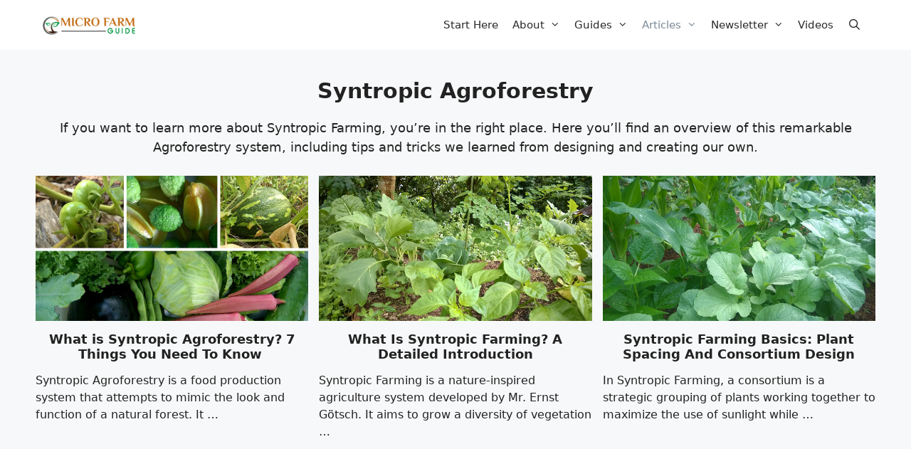

--- FILE ---
content_type: text/html; charset=UTF-8
request_url: https://www.microfarmguide.com/syntropic-agroforestry/
body_size: 16941
content:
<!DOCTYPE html>
<html lang="en-US" prefix="og: https://ogp.me/ns#">
<head>
	<meta charset="UTF-8">
	<meta name="viewport" content="width=device-width, initial-scale=1">
<!-- Search Engine Optimization by Rank Math - https://rankmath.com/ -->
<title>Syntropic Agroforestry | Micro Farm Guide</title>
<meta name="description" content="If you want to learn more about Syntropic Farming, you’re in the right place. Here you’ll find an overview of this remarkable Agroforestry system, including"/>
<meta name="robots" content="follow, index, max-snippet:-1, max-video-preview:-1, max-image-preview:large"/>
<link rel="canonical" href="https://www.microfarmguide.com/syntropic-agroforestry/" />
<meta property="og:locale" content="en_US" />
<meta property="og:type" content="article" />
<meta property="og:title" content="Syntropic Agroforestry | Micro Farm Guide" />
<meta property="og:description" content="If you want to learn more about Syntropic Farming, you’re in the right place. Here you’ll find an overview of this remarkable Agroforestry system, including" />
<meta property="og:url" content="https://www.microfarmguide.com/syntropic-agroforestry/" />
<meta property="og:site_name" content="Micro Farm Guide" />
<meta property="article:publisher" content="https://www.facebook.com/MicroFarmGuide/" />
<meta property="article:author" content="https://www.facebook.com/julienkirton" />
<meta property="og:updated_time" content="2023-02-22T11:55:18-04:00" />
<meta property="og:image" content="https://www.microfarmguide.com/wp-content/uploads/2023/11/micro-farm-guide-website.jpg" />
<meta property="og:image:secure_url" content="https://www.microfarmguide.com/wp-content/uploads/2023/11/micro-farm-guide-website.jpg" />
<meta property="og:image:width" content="1200" />
<meta property="og:image:height" content="630" />
<meta property="og:image:alt" content="Syntropic Agroforestry" />
<meta property="og:image:type" content="image/jpeg" />
<meta name="twitter:card" content="summary_large_image" />
<meta name="twitter:title" content="Syntropic Agroforestry | Micro Farm Guide" />
<meta name="twitter:description" content="If you want to learn more about Syntropic Farming, you’re in the right place. Here you’ll find an overview of this remarkable Agroforestry system, including" />
<meta name="twitter:site" content="@MicroFarmGuide" />
<meta name="twitter:creator" content="@julienkirton" />
<meta name="twitter:image" content="https://www.microfarmguide.com/wp-content/uploads/2023/11/micro-farm-guide-website.jpg" />
<meta name="twitter:label1" content="Time to read" />
<meta name="twitter:data1" content="Less than a minute" />
<!-- /Rank Math WordPress SEO plugin -->

<link rel="alternate" title="oEmbed (JSON)" type="application/json+oembed" href="https://www.microfarmguide.com/wp-json/oembed/1.0/embed?url=https%3A%2F%2Fwww.microfarmguide.com%2Fsyntropic-agroforestry%2F" />
<link rel="alternate" title="oEmbed (XML)" type="text/xml+oembed" href="https://www.microfarmguide.com/wp-json/oembed/1.0/embed?url=https%3A%2F%2Fwww.microfarmguide.com%2Fsyntropic-agroforestry%2F&#038;format=xml" />
<script id="ezoic-wp-plugin-cmp" src="https://cmp.gatekeeperconsent.com/min.js" data-cfasync="false"></script>
<script id="ezoic-wp-plugin-gatekeeper" src="https://the.gatekeeperconsent.com/cmp.min.js" data-cfasync="false"></script>
<style id='wp-img-auto-sizes-contain-inline-css'>
img:is([sizes=auto i],[sizes^="auto," i]){contain-intrinsic-size:3000px 1500px}
/*# sourceURL=wp-img-auto-sizes-contain-inline-css */
</style>
<style id='wp-block-library-inline-css'>
:root{--wp-block-synced-color:#7a00df;--wp-block-synced-color--rgb:122,0,223;--wp-bound-block-color:var(--wp-block-synced-color);--wp-editor-canvas-background:#ddd;--wp-admin-theme-color:#007cba;--wp-admin-theme-color--rgb:0,124,186;--wp-admin-theme-color-darker-10:#006ba1;--wp-admin-theme-color-darker-10--rgb:0,107,160.5;--wp-admin-theme-color-darker-20:#005a87;--wp-admin-theme-color-darker-20--rgb:0,90,135;--wp-admin-border-width-focus:2px}@media (min-resolution:192dpi){:root{--wp-admin-border-width-focus:1.5px}}.wp-element-button{cursor:pointer}:root .has-very-light-gray-background-color{background-color:#eee}:root .has-very-dark-gray-background-color{background-color:#313131}:root .has-very-light-gray-color{color:#eee}:root .has-very-dark-gray-color{color:#313131}:root .has-vivid-green-cyan-to-vivid-cyan-blue-gradient-background{background:linear-gradient(135deg,#00d084,#0693e3)}:root .has-purple-crush-gradient-background{background:linear-gradient(135deg,#34e2e4,#4721fb 50%,#ab1dfe)}:root .has-hazy-dawn-gradient-background{background:linear-gradient(135deg,#faaca8,#dad0ec)}:root .has-subdued-olive-gradient-background{background:linear-gradient(135deg,#fafae1,#67a671)}:root .has-atomic-cream-gradient-background{background:linear-gradient(135deg,#fdd79a,#004a59)}:root .has-nightshade-gradient-background{background:linear-gradient(135deg,#330968,#31cdcf)}:root .has-midnight-gradient-background{background:linear-gradient(135deg,#020381,#2874fc)}:root{--wp--preset--font-size--normal:16px;--wp--preset--font-size--huge:42px}.has-regular-font-size{font-size:1em}.has-larger-font-size{font-size:2.625em}.has-normal-font-size{font-size:var(--wp--preset--font-size--normal)}.has-huge-font-size{font-size:var(--wp--preset--font-size--huge)}.has-text-align-center{text-align:center}.has-text-align-left{text-align:left}.has-text-align-right{text-align:right}.has-fit-text{white-space:nowrap!important}#end-resizable-editor-section{display:none}.aligncenter{clear:both}.items-justified-left{justify-content:flex-start}.items-justified-center{justify-content:center}.items-justified-right{justify-content:flex-end}.items-justified-space-between{justify-content:space-between}.screen-reader-text{border:0;clip-path:inset(50%);height:1px;margin:-1px;overflow:hidden;padding:0;position:absolute;width:1px;word-wrap:normal!important}.screen-reader-text:focus{background-color:#ddd;clip-path:none;color:#444;display:block;font-size:1em;height:auto;left:5px;line-height:normal;padding:15px 23px 14px;text-decoration:none;top:5px;width:auto;z-index:100000}html :where(.has-border-color){border-style:solid}html :where([style*=border-top-color]){border-top-style:solid}html :where([style*=border-right-color]){border-right-style:solid}html :where([style*=border-bottom-color]){border-bottom-style:solid}html :where([style*=border-left-color]){border-left-style:solid}html :where([style*=border-width]){border-style:solid}html :where([style*=border-top-width]){border-top-style:solid}html :where([style*=border-right-width]){border-right-style:solid}html :where([style*=border-bottom-width]){border-bottom-style:solid}html :where([style*=border-left-width]){border-left-style:solid}html :where(img[class*=wp-image-]){height:auto;max-width:100%}:where(figure){margin:0 0 1em}html :where(.is-position-sticky){--wp-admin--admin-bar--position-offset:var(--wp-admin--admin-bar--height,0px)}@media screen and (max-width:600px){html :where(.is-position-sticky){--wp-admin--admin-bar--position-offset:0px}}

/*# sourceURL=wp-block-library-inline-css */
</style><style id='wp-block-heading-inline-css'>
h1:where(.wp-block-heading).has-background,h2:where(.wp-block-heading).has-background,h3:where(.wp-block-heading).has-background,h4:where(.wp-block-heading).has-background,h5:where(.wp-block-heading).has-background,h6:where(.wp-block-heading).has-background{padding:1.25em 2.375em}h1.has-text-align-left[style*=writing-mode]:where([style*=vertical-lr]),h1.has-text-align-right[style*=writing-mode]:where([style*=vertical-rl]),h2.has-text-align-left[style*=writing-mode]:where([style*=vertical-lr]),h2.has-text-align-right[style*=writing-mode]:where([style*=vertical-rl]),h3.has-text-align-left[style*=writing-mode]:where([style*=vertical-lr]),h3.has-text-align-right[style*=writing-mode]:where([style*=vertical-rl]),h4.has-text-align-left[style*=writing-mode]:where([style*=vertical-lr]),h4.has-text-align-right[style*=writing-mode]:where([style*=vertical-rl]),h5.has-text-align-left[style*=writing-mode]:where([style*=vertical-lr]),h5.has-text-align-right[style*=writing-mode]:where([style*=vertical-rl]),h6.has-text-align-left[style*=writing-mode]:where([style*=vertical-lr]),h6.has-text-align-right[style*=writing-mode]:where([style*=vertical-rl]){rotate:180deg}
/*# sourceURL=https://www.microfarmguide.com/wp-includes/blocks/heading/style.min.css */
</style>
<style id='wp-block-list-inline-css'>
ol,ul{box-sizing:border-box}:root :where(.wp-block-list.has-background){padding:1.25em 2.375em}
/*# sourceURL=https://www.microfarmguide.com/wp-includes/blocks/list/style.min.css */
</style>
<style id='wp-block-paragraph-inline-css'>
.is-small-text{font-size:.875em}.is-regular-text{font-size:1em}.is-large-text{font-size:2.25em}.is-larger-text{font-size:3em}.has-drop-cap:not(:focus):first-letter{float:left;font-size:8.4em;font-style:normal;font-weight:100;line-height:.68;margin:.05em .1em 0 0;text-transform:uppercase}body.rtl .has-drop-cap:not(:focus):first-letter{float:none;margin-left:.1em}p.has-drop-cap.has-background{overflow:hidden}:root :where(p.has-background){padding:1.25em 2.375em}:where(p.has-text-color:not(.has-link-color)) a{color:inherit}p.has-text-align-left[style*="writing-mode:vertical-lr"],p.has-text-align-right[style*="writing-mode:vertical-rl"]{rotate:180deg}
/*# sourceURL=https://www.microfarmguide.com/wp-includes/blocks/paragraph/style.min.css */
</style>
<style id='wp-block-preformatted-inline-css'>
.wp-block-preformatted{box-sizing:border-box;white-space:pre-wrap}:where(.wp-block-preformatted.has-background){padding:1.25em 2.375em}
/*# sourceURL=https://www.microfarmguide.com/wp-includes/blocks/preformatted/style.min.css */
</style>
<style id='wp-block-table-inline-css'>
.wp-block-table{overflow-x:auto}.wp-block-table table{border-collapse:collapse;width:100%}.wp-block-table thead{border-bottom:3px solid}.wp-block-table tfoot{border-top:3px solid}.wp-block-table td,.wp-block-table th{border:1px solid;padding:.5em}.wp-block-table .has-fixed-layout{table-layout:fixed;width:100%}.wp-block-table .has-fixed-layout td,.wp-block-table .has-fixed-layout th{word-break:break-word}.wp-block-table.aligncenter,.wp-block-table.alignleft,.wp-block-table.alignright{display:table;width:auto}.wp-block-table.aligncenter td,.wp-block-table.aligncenter th,.wp-block-table.alignleft td,.wp-block-table.alignleft th,.wp-block-table.alignright td,.wp-block-table.alignright th{word-break:break-word}.wp-block-table .has-subtle-light-gray-background-color{background-color:#f3f4f5}.wp-block-table .has-subtle-pale-green-background-color{background-color:#e9fbe5}.wp-block-table .has-subtle-pale-blue-background-color{background-color:#e7f5fe}.wp-block-table .has-subtle-pale-pink-background-color{background-color:#fcf0ef}.wp-block-table.is-style-stripes{background-color:initial;border-collapse:inherit;border-spacing:0}.wp-block-table.is-style-stripes tbody tr:nth-child(odd){background-color:#f0f0f0}.wp-block-table.is-style-stripes.has-subtle-light-gray-background-color tbody tr:nth-child(odd){background-color:#f3f4f5}.wp-block-table.is-style-stripes.has-subtle-pale-green-background-color tbody tr:nth-child(odd){background-color:#e9fbe5}.wp-block-table.is-style-stripes.has-subtle-pale-blue-background-color tbody tr:nth-child(odd){background-color:#e7f5fe}.wp-block-table.is-style-stripes.has-subtle-pale-pink-background-color tbody tr:nth-child(odd){background-color:#fcf0ef}.wp-block-table.is-style-stripes td,.wp-block-table.is-style-stripes th{border-color:#0000}.wp-block-table.is-style-stripes{border-bottom:1px solid #f0f0f0}.wp-block-table .has-border-color td,.wp-block-table .has-border-color th,.wp-block-table .has-border-color tr,.wp-block-table .has-border-color>*{border-color:inherit}.wp-block-table table[style*=border-top-color] tr:first-child,.wp-block-table table[style*=border-top-color] tr:first-child td,.wp-block-table table[style*=border-top-color] tr:first-child th,.wp-block-table table[style*=border-top-color]>*,.wp-block-table table[style*=border-top-color]>* td,.wp-block-table table[style*=border-top-color]>* th{border-top-color:inherit}.wp-block-table table[style*=border-top-color] tr:not(:first-child){border-top-color:initial}.wp-block-table table[style*=border-right-color] td:last-child,.wp-block-table table[style*=border-right-color] th,.wp-block-table table[style*=border-right-color] tr,.wp-block-table table[style*=border-right-color]>*{border-right-color:inherit}.wp-block-table table[style*=border-bottom-color] tr:last-child,.wp-block-table table[style*=border-bottom-color] tr:last-child td,.wp-block-table table[style*=border-bottom-color] tr:last-child th,.wp-block-table table[style*=border-bottom-color]>*,.wp-block-table table[style*=border-bottom-color]>* td,.wp-block-table table[style*=border-bottom-color]>* th{border-bottom-color:inherit}.wp-block-table table[style*=border-bottom-color] tr:not(:last-child){border-bottom-color:initial}.wp-block-table table[style*=border-left-color] td:first-child,.wp-block-table table[style*=border-left-color] th,.wp-block-table table[style*=border-left-color] tr,.wp-block-table table[style*=border-left-color]>*{border-left-color:inherit}.wp-block-table table[style*=border-style] td,.wp-block-table table[style*=border-style] th,.wp-block-table table[style*=border-style] tr,.wp-block-table table[style*=border-style]>*{border-style:inherit}.wp-block-table table[style*=border-width] td,.wp-block-table table[style*=border-width] th,.wp-block-table table[style*=border-width] tr,.wp-block-table table[style*=border-width]>*{border-style:inherit;border-width:inherit}
/*# sourceURL=https://www.microfarmguide.com/wp-includes/blocks/table/style.min.css */
</style>
<style id='global-styles-inline-css'>
:root{--wp--preset--aspect-ratio--square: 1;--wp--preset--aspect-ratio--4-3: 4/3;--wp--preset--aspect-ratio--3-4: 3/4;--wp--preset--aspect-ratio--3-2: 3/2;--wp--preset--aspect-ratio--2-3: 2/3;--wp--preset--aspect-ratio--16-9: 16/9;--wp--preset--aspect-ratio--9-16: 9/16;--wp--preset--color--black: #000000;--wp--preset--color--cyan-bluish-gray: #abb8c3;--wp--preset--color--white: #ffffff;--wp--preset--color--pale-pink: #f78da7;--wp--preset--color--vivid-red: #cf2e2e;--wp--preset--color--luminous-vivid-orange: #ff6900;--wp--preset--color--luminous-vivid-amber: #fcb900;--wp--preset--color--light-green-cyan: #7bdcb5;--wp--preset--color--vivid-green-cyan: #00d084;--wp--preset--color--pale-cyan-blue: #8ed1fc;--wp--preset--color--vivid-cyan-blue: #0693e3;--wp--preset--color--vivid-purple: #9b51e0;--wp--preset--color--contrast: var(--contrast);--wp--preset--color--contrast-2: var(--contrast-2);--wp--preset--color--contrast-3: var(--contrast-3);--wp--preset--color--base: var(--base);--wp--preset--color--base-2: var(--base-2);--wp--preset--color--base-3: var(--base-3);--wp--preset--color--accent: var(--accent);--wp--preset--gradient--vivid-cyan-blue-to-vivid-purple: linear-gradient(135deg,rgb(6,147,227) 0%,rgb(155,81,224) 100%);--wp--preset--gradient--light-green-cyan-to-vivid-green-cyan: linear-gradient(135deg,rgb(122,220,180) 0%,rgb(0,208,130) 100%);--wp--preset--gradient--luminous-vivid-amber-to-luminous-vivid-orange: linear-gradient(135deg,rgb(252,185,0) 0%,rgb(255,105,0) 100%);--wp--preset--gradient--luminous-vivid-orange-to-vivid-red: linear-gradient(135deg,rgb(255,105,0) 0%,rgb(207,46,46) 100%);--wp--preset--gradient--very-light-gray-to-cyan-bluish-gray: linear-gradient(135deg,rgb(238,238,238) 0%,rgb(169,184,195) 100%);--wp--preset--gradient--cool-to-warm-spectrum: linear-gradient(135deg,rgb(74,234,220) 0%,rgb(151,120,209) 20%,rgb(207,42,186) 40%,rgb(238,44,130) 60%,rgb(251,105,98) 80%,rgb(254,248,76) 100%);--wp--preset--gradient--blush-light-purple: linear-gradient(135deg,rgb(255,206,236) 0%,rgb(152,150,240) 100%);--wp--preset--gradient--blush-bordeaux: linear-gradient(135deg,rgb(254,205,165) 0%,rgb(254,45,45) 50%,rgb(107,0,62) 100%);--wp--preset--gradient--luminous-dusk: linear-gradient(135deg,rgb(255,203,112) 0%,rgb(199,81,192) 50%,rgb(65,88,208) 100%);--wp--preset--gradient--pale-ocean: linear-gradient(135deg,rgb(255,245,203) 0%,rgb(182,227,212) 50%,rgb(51,167,181) 100%);--wp--preset--gradient--electric-grass: linear-gradient(135deg,rgb(202,248,128) 0%,rgb(113,206,126) 100%);--wp--preset--gradient--midnight: linear-gradient(135deg,rgb(2,3,129) 0%,rgb(40,116,252) 100%);--wp--preset--font-size--small: 13px;--wp--preset--font-size--medium: 20px;--wp--preset--font-size--large: 36px;--wp--preset--font-size--x-large: 42px;--wp--preset--spacing--20: 0.44rem;--wp--preset--spacing--30: 0.67rem;--wp--preset--spacing--40: 1rem;--wp--preset--spacing--50: 1.5rem;--wp--preset--spacing--60: 2.25rem;--wp--preset--spacing--70: 3.38rem;--wp--preset--spacing--80: 5.06rem;--wp--preset--shadow--natural: 6px 6px 9px rgba(0, 0, 0, 0.2);--wp--preset--shadow--deep: 12px 12px 50px rgba(0, 0, 0, 0.4);--wp--preset--shadow--sharp: 6px 6px 0px rgba(0, 0, 0, 0.2);--wp--preset--shadow--outlined: 6px 6px 0px -3px rgb(255, 255, 255), 6px 6px rgb(0, 0, 0);--wp--preset--shadow--crisp: 6px 6px 0px rgb(0, 0, 0);}:where(.is-layout-flex){gap: 0.5em;}:where(.is-layout-grid){gap: 0.5em;}body .is-layout-flex{display: flex;}.is-layout-flex{flex-wrap: wrap;align-items: center;}.is-layout-flex > :is(*, div){margin: 0;}body .is-layout-grid{display: grid;}.is-layout-grid > :is(*, div){margin: 0;}:where(.wp-block-columns.is-layout-flex){gap: 2em;}:where(.wp-block-columns.is-layout-grid){gap: 2em;}:where(.wp-block-post-template.is-layout-flex){gap: 1.25em;}:where(.wp-block-post-template.is-layout-grid){gap: 1.25em;}.has-black-color{color: var(--wp--preset--color--black) !important;}.has-cyan-bluish-gray-color{color: var(--wp--preset--color--cyan-bluish-gray) !important;}.has-white-color{color: var(--wp--preset--color--white) !important;}.has-pale-pink-color{color: var(--wp--preset--color--pale-pink) !important;}.has-vivid-red-color{color: var(--wp--preset--color--vivid-red) !important;}.has-luminous-vivid-orange-color{color: var(--wp--preset--color--luminous-vivid-orange) !important;}.has-luminous-vivid-amber-color{color: var(--wp--preset--color--luminous-vivid-amber) !important;}.has-light-green-cyan-color{color: var(--wp--preset--color--light-green-cyan) !important;}.has-vivid-green-cyan-color{color: var(--wp--preset--color--vivid-green-cyan) !important;}.has-pale-cyan-blue-color{color: var(--wp--preset--color--pale-cyan-blue) !important;}.has-vivid-cyan-blue-color{color: var(--wp--preset--color--vivid-cyan-blue) !important;}.has-vivid-purple-color{color: var(--wp--preset--color--vivid-purple) !important;}.has-black-background-color{background-color: var(--wp--preset--color--black) !important;}.has-cyan-bluish-gray-background-color{background-color: var(--wp--preset--color--cyan-bluish-gray) !important;}.has-white-background-color{background-color: var(--wp--preset--color--white) !important;}.has-pale-pink-background-color{background-color: var(--wp--preset--color--pale-pink) !important;}.has-vivid-red-background-color{background-color: var(--wp--preset--color--vivid-red) !important;}.has-luminous-vivid-orange-background-color{background-color: var(--wp--preset--color--luminous-vivid-orange) !important;}.has-luminous-vivid-amber-background-color{background-color: var(--wp--preset--color--luminous-vivid-amber) !important;}.has-light-green-cyan-background-color{background-color: var(--wp--preset--color--light-green-cyan) !important;}.has-vivid-green-cyan-background-color{background-color: var(--wp--preset--color--vivid-green-cyan) !important;}.has-pale-cyan-blue-background-color{background-color: var(--wp--preset--color--pale-cyan-blue) !important;}.has-vivid-cyan-blue-background-color{background-color: var(--wp--preset--color--vivid-cyan-blue) !important;}.has-vivid-purple-background-color{background-color: var(--wp--preset--color--vivid-purple) !important;}.has-black-border-color{border-color: var(--wp--preset--color--black) !important;}.has-cyan-bluish-gray-border-color{border-color: var(--wp--preset--color--cyan-bluish-gray) !important;}.has-white-border-color{border-color: var(--wp--preset--color--white) !important;}.has-pale-pink-border-color{border-color: var(--wp--preset--color--pale-pink) !important;}.has-vivid-red-border-color{border-color: var(--wp--preset--color--vivid-red) !important;}.has-luminous-vivid-orange-border-color{border-color: var(--wp--preset--color--luminous-vivid-orange) !important;}.has-luminous-vivid-amber-border-color{border-color: var(--wp--preset--color--luminous-vivid-amber) !important;}.has-light-green-cyan-border-color{border-color: var(--wp--preset--color--light-green-cyan) !important;}.has-vivid-green-cyan-border-color{border-color: var(--wp--preset--color--vivid-green-cyan) !important;}.has-pale-cyan-blue-border-color{border-color: var(--wp--preset--color--pale-cyan-blue) !important;}.has-vivid-cyan-blue-border-color{border-color: var(--wp--preset--color--vivid-cyan-blue) !important;}.has-vivid-purple-border-color{border-color: var(--wp--preset--color--vivid-purple) !important;}.has-vivid-cyan-blue-to-vivid-purple-gradient-background{background: var(--wp--preset--gradient--vivid-cyan-blue-to-vivid-purple) !important;}.has-light-green-cyan-to-vivid-green-cyan-gradient-background{background: var(--wp--preset--gradient--light-green-cyan-to-vivid-green-cyan) !important;}.has-luminous-vivid-amber-to-luminous-vivid-orange-gradient-background{background: var(--wp--preset--gradient--luminous-vivid-amber-to-luminous-vivid-orange) !important;}.has-luminous-vivid-orange-to-vivid-red-gradient-background{background: var(--wp--preset--gradient--luminous-vivid-orange-to-vivid-red) !important;}.has-very-light-gray-to-cyan-bluish-gray-gradient-background{background: var(--wp--preset--gradient--very-light-gray-to-cyan-bluish-gray) !important;}.has-cool-to-warm-spectrum-gradient-background{background: var(--wp--preset--gradient--cool-to-warm-spectrum) !important;}.has-blush-light-purple-gradient-background{background: var(--wp--preset--gradient--blush-light-purple) !important;}.has-blush-bordeaux-gradient-background{background: var(--wp--preset--gradient--blush-bordeaux) !important;}.has-luminous-dusk-gradient-background{background: var(--wp--preset--gradient--luminous-dusk) !important;}.has-pale-ocean-gradient-background{background: var(--wp--preset--gradient--pale-ocean) !important;}.has-electric-grass-gradient-background{background: var(--wp--preset--gradient--electric-grass) !important;}.has-midnight-gradient-background{background: var(--wp--preset--gradient--midnight) !important;}.has-small-font-size{font-size: var(--wp--preset--font-size--small) !important;}.has-medium-font-size{font-size: var(--wp--preset--font-size--medium) !important;}.has-large-font-size{font-size: var(--wp--preset--font-size--large) !important;}.has-x-large-font-size{font-size: var(--wp--preset--font-size--x-large) !important;}
/*# sourceURL=global-styles-inline-css */
</style>

<style id='classic-theme-styles-inline-css'>
/*! This file is auto-generated */
.wp-block-button__link{color:#fff;background-color:#32373c;border-radius:9999px;box-shadow:none;text-decoration:none;padding:calc(.667em + 2px) calc(1.333em + 2px);font-size:1.125em}.wp-block-file__button{background:#32373c;color:#fff;text-decoration:none}
/*# sourceURL=/wp-includes/css/classic-themes.min.css */
</style>
<link rel='stylesheet' id='generate-widget-areas-css' href='https://www.microfarmguide.com/wp-content/themes/generatepress/assets/css/components/widget-areas.min.css?ver=3.6.1' media='all' />
<link rel='stylesheet' id='generate-style-css' href='https://www.microfarmguide.com/wp-content/themes/generatepress/assets/css/main.min.css?ver=3.6.1' media='all' />
<style id='generate-style-inline-css'>
body{background-color:#f7f8f9;color:#222222;}a{color:#1e73be;}a:hover, a:focus, a:active{color:#000000;}.wp-block-group__inner-container{max-width:1200px;margin-left:auto;margin-right:auto;}.site-header .header-image{width:130px;}.navigation-search{position:absolute;left:-99999px;pointer-events:none;visibility:hidden;z-index:20;width:100%;top:0;transition:opacity 100ms ease-in-out;opacity:0;}.navigation-search.nav-search-active{left:0;right:0;pointer-events:auto;visibility:visible;opacity:1;}.navigation-search input[type="search"]{outline:0;border:0;vertical-align:bottom;line-height:1;opacity:0.9;width:100%;z-index:20;border-radius:0;-webkit-appearance:none;height:60px;}.navigation-search input::-ms-clear{display:none;width:0;height:0;}.navigation-search input::-ms-reveal{display:none;width:0;height:0;}.navigation-search input::-webkit-search-decoration, .navigation-search input::-webkit-search-cancel-button, .navigation-search input::-webkit-search-results-button, .navigation-search input::-webkit-search-results-decoration{display:none;}.gen-sidebar-nav .navigation-search{top:auto;bottom:0;}:root{--contrast:#222222;--contrast-2:#575760;--contrast-3:#b2b2be;--base:#f0f0f0;--base-2:#f7f8f9;--base-3:#ffffff;--accent:#1e73be;}:root .has-contrast-color{color:var(--contrast);}:root .has-contrast-background-color{background-color:var(--contrast);}:root .has-contrast-2-color{color:var(--contrast-2);}:root .has-contrast-2-background-color{background-color:var(--contrast-2);}:root .has-contrast-3-color{color:var(--contrast-3);}:root .has-contrast-3-background-color{background-color:var(--contrast-3);}:root .has-base-color{color:var(--base);}:root .has-base-background-color{background-color:var(--base);}:root .has-base-2-color{color:var(--base-2);}:root .has-base-2-background-color{background-color:var(--base-2);}:root .has-base-3-color{color:var(--base-3);}:root .has-base-3-background-color{background-color:var(--base-3);}:root .has-accent-color{color:var(--accent);}:root .has-accent-background-color{background-color:var(--accent);}body, button, input, select, textarea{font-family:-apple-system, system-ui, BlinkMacSystemFont, "Segoe UI", Helvetica, Arial, sans-serif, "Apple Color Emoji", "Segoe UI Emoji", "Segoe UI Symbol";font-size:18px;}body{line-height:1.5;}.entry-content > [class*="wp-block-"]:not(:last-child):not(.wp-block-heading){margin-bottom:1.5em;}.main-navigation .main-nav ul ul li a{font-size:14px;}.sidebar .widget, .footer-widgets .widget{font-size:17px;}h1{font-weight:bold;font-size:35px;}h2{font-weight:bold;font-size:30px;}h3{font-weight:bold;font-size:25px;}@media (max-width:768px){h1{font-size:31px;}h2{font-size:27px;}h3{font-size:24px;}h4{font-size:22px;}h5{font-size:19px;}}.top-bar{background-color:#636363;color:#ffffff;}.top-bar a{color:#ffffff;}.top-bar a:hover{color:#303030;}.site-header{background-color:#ffffff;}.main-title a,.main-title a:hover{color:var(--contrast);}.site-description{color:#757575;}.mobile-menu-control-wrapper .menu-toggle,.mobile-menu-control-wrapper .menu-toggle:hover,.mobile-menu-control-wrapper .menu-toggle:focus,.has-inline-mobile-toggle #site-navigation.toggled{background-color:rgba(0, 0, 0, 0.02);}.main-navigation,.main-navigation ul ul{background-color:#ffffff;}.main-navigation .main-nav ul li a, .main-navigation .menu-toggle, .main-navigation .menu-bar-items{color:#292929;}.main-navigation .main-nav ul li:not([class*="current-menu-"]):hover > a, .main-navigation .main-nav ul li:not([class*="current-menu-"]):focus > a, .main-navigation .main-nav ul li.sfHover:not([class*="current-menu-"]) > a, .main-navigation .menu-bar-item:hover > a, .main-navigation .menu-bar-item.sfHover > a{color:#008000;background-color:#ffffff;}button.menu-toggle:hover,button.menu-toggle:focus{color:#292929;}.main-navigation .main-nav ul li[class*="current-menu-"] > a{color:#7a8896;background-color:#ffffff;}.navigation-search input[type="search"],.navigation-search input[type="search"]:active, .navigation-search input[type="search"]:focus, .main-navigation .main-nav ul li.search-item.active > a, .main-navigation .menu-bar-items .search-item.active > a{color:#008000;background-color:#ffffff;}.main-navigation ul ul{background-color:#ffffff;}.main-navigation .main-nav ul ul li a{color:#3a3a3a;}.main-navigation .main-nav ul ul li:not([class*="current-menu-"]):hover > a,.main-navigation .main-nav ul ul li:not([class*="current-menu-"]):focus > a, .main-navigation .main-nav ul ul li.sfHover:not([class*="current-menu-"]) > a{color:#d06a11;background-color:var(--base-2);}.main-navigation .main-nav ul ul li[class*="current-menu-"] > a{color:#7a8896;background-color:#eaeaea;}.separate-containers .inside-article, .separate-containers .comments-area, .separate-containers .page-header, .one-container .container, .separate-containers .paging-navigation, .inside-page-header{background-color:#ffffff;}.entry-title a{color:#222222;}.entry-title a:hover{color:#55555e;}.entry-meta{color:#595959;}.sidebar .widget{background-color:#ffffff;}.footer-widgets{background-color:#ffffff;}.footer-widgets .widget-title{color:#000000;}.site-info{color:#ffffff;background-color:#55555e;}.site-info a{color:#ffffff;}.site-info a:hover{color:#d3d3d3;}.footer-bar .widget_nav_menu .current-menu-item a{color:#d3d3d3;}input[type="text"],input[type="email"],input[type="url"],input[type="password"],input[type="search"],input[type="tel"],input[type="number"],textarea,select{color:#666666;background-color:#fafafa;border-color:#cccccc;}input[type="text"]:focus,input[type="email"]:focus,input[type="url"]:focus,input[type="password"]:focus,input[type="search"]:focus,input[type="tel"]:focus,input[type="number"]:focus,textarea:focus,select:focus{color:#666666;background-color:#ffffff;border-color:#bfbfbf;}button,html input[type="button"],input[type="reset"],input[type="submit"],a.button,a.wp-block-button__link:not(.has-background){color:#ffffff;background-color:#d06a11;}button:hover,html input[type="button"]:hover,input[type="reset"]:hover,input[type="submit"]:hover,a.button:hover,button:focus,html input[type="button"]:focus,input[type="reset"]:focus,input[type="submit"]:focus,a.button:focus,a.wp-block-button__link:not(.has-background):active,a.wp-block-button__link:not(.has-background):focus,a.wp-block-button__link:not(.has-background):hover{color:#ffffff;background-color:#008000;}a.generate-back-to-top{background-color:rgba( 0,0,0,0.4 );color:#ffffff;}a.generate-back-to-top:hover,a.generate-back-to-top:focus{background-color:rgba( 0,0,0,0.6 );color:#ffffff;}:root{--gp-search-modal-bg-color:var(--base-3);--gp-search-modal-text-color:var(--contrast);--gp-search-modal-overlay-bg-color:rgba(0,0,0,0.2);}@media (max-width: 768px){.main-navigation .menu-bar-item:hover > a, .main-navigation .menu-bar-item.sfHover > a{background:none;color:#292929;}}.inside-header{padding:20px;}.nav-below-header .main-navigation .inside-navigation.grid-container, .nav-above-header .main-navigation .inside-navigation.grid-container{padding:0px 10px 0px 10px;}.separate-containers .inside-article, .separate-containers .comments-area, .separate-containers .page-header, .separate-containers .paging-navigation, .one-container .site-content, .inside-page-header{padding:20px;}.site-main .wp-block-group__inner-container{padding:20px;}.separate-containers .paging-navigation{padding-top:20px;padding-bottom:20px;}.entry-content .alignwide, body:not(.no-sidebar) .entry-content .alignfull{margin-left:-20px;width:calc(100% + 40px);max-width:calc(100% + 40px);}.one-container.right-sidebar .site-main,.one-container.both-right .site-main{margin-right:20px;}.one-container.left-sidebar .site-main,.one-container.both-left .site-main{margin-left:20px;}.one-container.both-sidebars .site-main{margin:0px 20px 0px 20px;}.one-container.archive .post:not(:last-child):not(.is-loop-template-item), .one-container.blog .post:not(:last-child):not(.is-loop-template-item){padding-bottom:20px;}.main-navigation .main-nav ul li a,.menu-toggle,.main-navigation .menu-bar-item > a{padding-left:10px;padding-right:10px;line-height:30px;}.main-navigation .main-nav ul ul li a{padding:10px;}.navigation-search input[type="search"]{height:30px;}.rtl .menu-item-has-children .dropdown-menu-toggle{padding-left:10px;}.menu-item-has-children .dropdown-menu-toggle{padding-right:10px;}.rtl .main-navigation .main-nav ul li.menu-item-has-children > a{padding-right:10px;}.widget-area .widget{padding:20px;}@media (max-width:768px){.separate-containers .inside-article, .separate-containers .comments-area, .separate-containers .page-header, .separate-containers .paging-navigation, .one-container .site-content, .inside-page-header{padding:30px;}.site-main .wp-block-group__inner-container{padding:30px;}.inside-top-bar{padding-right:30px;padding-left:30px;}.inside-header{padding-right:30px;padding-left:30px;}.widget-area .widget{padding-top:30px;padding-right:30px;padding-bottom:30px;padding-left:30px;}.footer-widgets-container{padding-top:30px;padding-right:30px;padding-bottom:30px;padding-left:30px;}.inside-site-info{padding-right:30px;padding-left:30px;}.entry-content .alignwide, body:not(.no-sidebar) .entry-content .alignfull{margin-left:-30px;width:calc(100% + 60px);max-width:calc(100% + 60px);}.one-container .site-main .paging-navigation{margin-bottom:20px;}}.is-right-sidebar{width:30%;}.is-left-sidebar{width:30%;}.site-content .content-area{width:100%;}@media (max-width: 768px){.main-navigation .menu-toggle,.sidebar-nav-mobile:not(#sticky-placeholder){display:block;}.main-navigation ul,.gen-sidebar-nav,.main-navigation:not(.slideout-navigation):not(.toggled) .main-nav > ul,.has-inline-mobile-toggle #site-navigation .inside-navigation > *:not(.navigation-search):not(.main-nav){display:none;}.nav-align-right .inside-navigation,.nav-align-center .inside-navigation{justify-content:space-between;}.has-inline-mobile-toggle .mobile-menu-control-wrapper{display:flex;flex-wrap:wrap;}.has-inline-mobile-toggle .inside-header{flex-direction:row;text-align:left;flex-wrap:wrap;}.has-inline-mobile-toggle .header-widget,.has-inline-mobile-toggle #site-navigation{flex-basis:100%;}.nav-float-left .has-inline-mobile-toggle #site-navigation{order:10;}}
.dynamic-author-image-rounded{border-radius:100%;}.dynamic-featured-image, .dynamic-author-image{vertical-align:middle;}.one-container.blog .dynamic-content-template:not(:last-child), .one-container.archive .dynamic-content-template:not(:last-child){padding-bottom:0px;}.dynamic-entry-excerpt > p:last-child{margin-bottom:0px;}
.main-navigation.toggled .main-nav > ul{background-color: #ffffff}.sticky-enabled .gen-sidebar-nav.is_stuck .main-navigation {margin-bottom: 0px;}.sticky-enabled .gen-sidebar-nav.is_stuck {z-index: 500;}.sticky-enabled .main-navigation.is_stuck {box-shadow: 0 2px 2px -2px rgba(0, 0, 0, .2);}.navigation-stick:not(.gen-sidebar-nav) {left: 0;right: 0;width: 100% !important;}.nav-float-right .navigation-stick {width: 100% !important;left: 0;}.nav-float-right .navigation-stick .navigation-branding {margin-right: auto;}.main-navigation.has-sticky-branding:not(.grid-container) .inside-navigation:not(.grid-container) .navigation-branding{margin-left: 10px;}.main-navigation.navigation-stick.has-sticky-branding .inside-navigation.grid-container{padding-left:20px;padding-right:20px;}@media (max-width:768px){.main-navigation.navigation-stick.has-sticky-branding .inside-navigation.grid-container{padding-left:0;padding-right:0;}}
@media (max-width: 768px){.main-navigation .main-nav ul li a,.main-navigation .menu-toggle,.main-navigation .mobile-bar-items a,.main-navigation .menu-bar-item > a{line-height:50px;}.main-navigation .site-logo.navigation-logo img, .mobile-header-navigation .site-logo.mobile-header-logo img, .navigation-search input[type="search"]{height:50px;}}.post-image:not(:first-child), .page-content:not(:first-child), .entry-content:not(:first-child), .entry-summary:not(:first-child), footer.entry-meta{margin-top:1em;}.post-image-above-header .inside-article div.featured-image, .post-image-above-header .inside-article div.post-image{margin-bottom:1em;}
/*# sourceURL=generate-style-inline-css */
</style>
<link rel='stylesheet' id='generate-font-icons-css' href='https://www.microfarmguide.com/wp-content/themes/generatepress/assets/css/components/font-icons.min.css?ver=3.6.1' media='all' />
<link rel='stylesheet' id='generateblocks-css' href='https://www.microfarmguide.com/wp-content/uploads/generateblocks/style-2423.css?ver=1767771088' media='all' />
<link rel='stylesheet' id='generate-offside-css' href='https://www.microfarmguide.com/wp-content/plugins/gp-premium/menu-plus/functions/css/offside.min.css?ver=2.4.0' media='all' />
<style id='generate-offside-inline-css'>
:root{--gp-slideout-width:265px;}.slideout-navigation.main-navigation .main-nav ul li a{font-weight:normal;text-transform:none;}.slideout-navigation.main-navigation.do-overlay .main-nav ul ul li a{font-size:1em;}.slideout-navigation, .slideout-navigation a{color:#292929;}.slideout-navigation button.slideout-exit{color:#292929;padding-left:10px;padding-right:10px;}.slideout-navigation .dropdown-menu-toggle:before{content:"\f107";}.slideout-navigation .sfHover > a .dropdown-menu-toggle:before{content:"\f106";}@media (max-width: 768px){.menu-bar-item.slideout-toggle{display:none;}}
/*# sourceURL=generate-offside-inline-css */
</style>
<link rel='stylesheet' id='gp-premium-icons-css' href='https://www.microfarmguide.com/wp-content/plugins/gp-premium/general/icons/icons.min.css?ver=2.4.0' media='all' />
<link rel='stylesheet' id='generate-navigation-branding-css' href='https://www.microfarmguide.com/wp-content/plugins/gp-premium/menu-plus/functions/css/navigation-branding-flex.min.css?ver=2.4.0' media='all' />
<style id='generate-navigation-branding-inline-css'>
@media (max-width: 768px){.site-header, #site-navigation, #sticky-navigation{display:none !important;opacity:0.0;}#mobile-header{display:block !important;width:100% !important;}#mobile-header .main-nav > ul{display:none;}#mobile-header.toggled .main-nav > ul, #mobile-header .menu-toggle, #mobile-header .mobile-bar-items{display:block;}#mobile-header .main-nav{-ms-flex:0 0 100%;flex:0 0 100%;-webkit-box-ordinal-group:5;-ms-flex-order:4;order:4;}}.navigation-branding .main-title{font-size:25px;font-weight:bold;}.main-navigation.has-branding .inside-navigation.grid-container, .main-navigation.has-branding.grid-container .inside-navigation:not(.grid-container){padding:0px 20px 0px 20px;}.main-navigation.has-branding:not(.grid-container) .inside-navigation:not(.grid-container) .navigation-branding{margin-left:10px;}.navigation-branding img, .site-logo.mobile-header-logo img{height:30px;width:auto;}.navigation-branding .main-title{line-height:30px;}@media (max-width: 768px){.main-navigation.has-branding.nav-align-center .menu-bar-items, .main-navigation.has-sticky-branding.navigation-stick.nav-align-center .menu-bar-items{margin-left:auto;}.navigation-branding{margin-right:auto;margin-left:10px;}.navigation-branding .main-title, .mobile-header-navigation .site-logo{margin-left:10px;}.main-navigation.has-branding .inside-navigation.grid-container{padding:0px;}.navigation-branding img, .site-logo.mobile-header-logo{height:50px;}.navigation-branding .main-title{line-height:50px;}}
/*# sourceURL=generate-navigation-branding-inline-css */
</style>
<script src="https://www.microfarmguide.com/wp-includes/js/jquery/jquery.min.js?ver=3.7.1" id="jquery-core-js"></script>
<link rel="https://api.w.org/" href="https://www.microfarmguide.com/wp-json/" /><link rel="alternate" title="JSON" type="application/json" href="https://www.microfarmguide.com/wp-json/wp/v2/pages/2423" /><script id="ezoic-wp-plugin-js" async src="//www.ezojs.com/ezoic/sa.min.js"></script>
<script data-ezoic="1">window.ezstandalone = window.ezstandalone || {};ezstandalone.cmd = ezstandalone.cmd || [];</script>
<!-- Global site tag (gtag.js) - Google Analytics -->
<script async src="https://www.googletagmanager.com/gtag/js?id=UA-200352738-1"></script>
<script>
  window.dataLayer = window.dataLayer || [];
  function gtag(){dataLayer.push(arguments);}
  gtag('js', new Date());

  gtag('config', 'UA-200352738-1');
</script>

<script async src="https://pagead2.googlesyndication.com/pagead/js/adsbygoogle.js?client=ca-pub-4952150916561680"
     crossorigin="anonymous"></script><link rel="icon" href="https://www.microfarmguide.com/wp-content/uploads/2022/01/cropped-mfg-02-32x32.png" sizes="32x32" />
<link rel="icon" href="https://www.microfarmguide.com/wp-content/uploads/2022/01/cropped-mfg-02-192x192.png" sizes="192x192" />
<link rel="apple-touch-icon" href="https://www.microfarmguide.com/wp-content/uploads/2022/01/cropped-mfg-02-180x180.png" />
<meta name="msapplication-TileImage" content="https://www.microfarmguide.com/wp-content/uploads/2022/01/cropped-mfg-02-270x270.png" />
		<style id="wp-custom-css">
			.page-header-image-single {
      display: none;
}

.single-post .entry-content a {
    text-decoration: underline;
}

.single h1.entry-title {
    text-align: center;
}

#generate-slideout-menu .slideout-menu li {
    border-bottom: 1px solid #ccc;
}

.read-more-container {
    margin-top: auto;
    text-align: center;
}

.horiz-scroll {
	flex-wrap: nowrap;
	overflow-x: auto;
}		</style>
		</head>

<body class="wp-singular page-template-default page page-id-2423 wp-custom-logo wp-embed-responsive wp-theme-generatepress post-image-aligned-center slideout-enabled slideout-mobile sticky-menu-fade mobile-header mobile-header-logo mobile-header-sticky no-sidebar nav-float-right separate-containers nav-search-enabled header-aligned-left dropdown-hover full-width-content" itemtype="https://schema.org/WebPage" itemscope>
	<a class="screen-reader-text skip-link" href="#content" title="Skip to content">Skip to content</a>		<header class="site-header has-inline-mobile-toggle" id="masthead" aria-label="Site"  itemtype="https://schema.org/WPHeader" itemscope>
			<div class="inside-header grid-container">
				<div class="site-logo">
					<a href="https://www.microfarmguide.com/" rel="home">
						<img  class="header-image is-logo-image" alt="Micro Farm Guide" src="https://www.microfarmguide.com/wp-content/uploads/2022/01/mfg-01.png" width="350" height="70" />
					</a>
				</div>	<nav class="main-navigation mobile-menu-control-wrapper" id="mobile-menu-control-wrapper" aria-label="Mobile Toggle">
		<div class="menu-bar-items"><span class="menu-bar-item search-item"><a aria-label="Open Search Bar" href="#"></a></span></div>		<button data-nav="site-navigation" class="menu-toggle" aria-controls="generate-slideout-menu" aria-expanded="false">
			<span class="mobile-menu">Menu</span>		</button>
	</nav>
			<nav class="main-navigation nav-align-center has-menu-bar-items sub-menu-right" id="site-navigation" aria-label="Primary"  itemtype="https://schema.org/SiteNavigationElement" itemscope>
			<div class="inside-navigation grid-container">
				<form method="get" class="search-form navigation-search" action="https://www.microfarmguide.com/">
					<input type="search" class="search-field" value="" name="s" title="Search" />
				</form>				<button class="menu-toggle" aria-controls="generate-slideout-menu" aria-expanded="false">
					<span class="mobile-menu">Menu</span>				</button>
				<div id="primary-menu" class="main-nav"><ul id="menu-main" class=" menu sf-menu"><li id="menu-item-4214" class="menu-item menu-item-type-post_type menu-item-object-page menu-item-4214"><a href="https://www.microfarmguide.com/start-here/">Start Here</a></li>
<li id="menu-item-4613" class="menu-item menu-item-type-custom menu-item-object-custom menu-item-has-children menu-item-4613"><a href="https://www.microfarmguide.com/about/">About<span role="presentation" class="dropdown-menu-toggle"></span></a>
<ul class="sub-menu">
	<li id="menu-item-229" class="menu-item menu-item-type-post_type menu-item-object-page menu-item-229"><a href="https://www.microfarmguide.com/about/">About Us</a></li>
	<li id="menu-item-4077" class="menu-item menu-item-type-custom menu-item-object-custom menu-item-4077"><a href="/project/">Projects</a></li>
	<li id="menu-item-755" class="menu-item menu-item-type-post_type menu-item-object-page menu-item-755"><a href="https://www.microfarmguide.com/contact/">Contact Us</a></li>
	<li id="menu-item-756" class="menu-item menu-item-type-post_type menu-item-object-page menu-item-privacy-policy menu-item-756"><a rel="privacy-policy" href="https://www.microfarmguide.com/privacy-policy/">Privacy Policy</a></li>
</ul>
</li>
<li id="menu-item-4577" class="menu-item menu-item-type-custom menu-item-object-custom menu-item-has-children menu-item-4577"><a href="https://www.microfarmguide.com/guide/">Guides<span role="presentation" class="dropdown-menu-toggle"></span></a>
<ul class="sub-menu">
	<li id="menu-item-4578" class="menu-item menu-item-type-post_type menu-item-object-guide menu-item-4578"><a href="https://www.microfarmguide.com/guide/hassle-free-gardening/">Gardening</a></li>
	<li id="menu-item-4579" class="menu-item menu-item-type-post_type_archive menu-item-object-guide menu-item-4579"><a href="https://www.microfarmguide.com/guide/">View All Guides</a></li>
</ul>
</li>
<li id="menu-item-4572" class="menu-item menu-item-type-custom menu-item-object-custom current-menu-ancestor current-menu-parent menu-item-has-children menu-item-4572"><a href="https://www.microfarmguide.com/articles/">Articles<span role="presentation" class="dropdown-menu-toggle"></span></a>
<ul class="sub-menu">
	<li id="menu-item-2387" class="menu-item menu-item-type-post_type menu-item-object-page menu-item-2387"><a href="https://www.microfarmguide.com/natural-farming/">Natural Farming</a></li>
	<li id="menu-item-4596" class="menu-item menu-item-type-post_type menu-item-object-page menu-item-4596"><a href="https://www.microfarmguide.com/container-gardening/">Container Gardening</a></li>
	<li id="menu-item-2453" class="menu-item menu-item-type-post_type menu-item-object-page current-menu-item page_item page-item-2423 current_page_item menu-item-2453"><a href="https://www.microfarmguide.com/syntropic-agroforestry/" aria-current="page">Agroforestry</a></li>
	<li id="menu-item-2497" class="menu-item menu-item-type-post_type menu-item-object-page menu-item-2497"><a href="https://www.microfarmguide.com/gardening/">Gardening</a></li>
	<li id="menu-item-2482" class="menu-item menu-item-type-post_type menu-item-object-page menu-item-2482"><a href="https://www.microfarmguide.com/plant-guide/">Plant Guide</a></li>
	<li id="menu-item-4575" class="menu-item menu-item-type-taxonomy menu-item-object-category menu-item-4575"><a href="https://www.microfarmguide.com/category/jadam/">Jadam Organic Farming</a></li>
	<li id="menu-item-4576" class="menu-item menu-item-type-taxonomy menu-item-object-category menu-item-4576"><a href="https://www.microfarmguide.com/category/permaculture/">Permaculture</a></li>
	<li id="menu-item-4573" class="menu-item menu-item-type-custom menu-item-object-custom menu-item-4573"><a href="https://www.microfarmguide.com/articles/">View All Articles</a></li>
</ul>
</li>
<li id="menu-item-4580" class="menu-item menu-item-type-custom menu-item-object-custom menu-item-has-children menu-item-4580"><a href="https://www.microfarmguide.com/newsletter/">Newsletter<span role="presentation" class="dropdown-menu-toggle"></span></a>
<ul class="sub-menu">
	<li id="menu-item-4605" class="menu-item menu-item-type-post_type_archive menu-item-object-newsletter menu-item-4605"><a href="https://www.microfarmguide.com/newsletter/">View All</a></li>
	<li id="menu-item-4586" class="menu-item menu-item-type-post_type menu-item-object-page menu-item-4586"><a href="https://www.microfarmguide.com/subscribe/">Subscribe</a></li>
</ul>
</li>
<li id="menu-item-5071" class="menu-item menu-item-type-custom menu-item-object-custom menu-item-5071"><a href="https://videos.microfarmguide.com/">Videos</a></li>
</ul></div><div class="menu-bar-items"><span class="menu-bar-item search-item"><a aria-label="Open Search Bar" href="#"></a></span></div>			</div>
		</nav>
					</div>
		</header>
				<nav id="mobile-header" data-auto-hide-sticky itemtype="https://schema.org/SiteNavigationElement" itemscope class="main-navigation mobile-header-navigation has-branding has-sticky-branding has-menu-bar-items">
			<div class="inside-navigation grid-container grid-parent">
				<form method="get" class="search-form navigation-search" action="https://www.microfarmguide.com/">
					<input type="search" class="search-field" value="" name="s" title="Search" />
				</form><div class="site-logo mobile-header-logo">
						<a href="https://www.microfarmguide.com/" title="Micro Farm Guide" rel="home">
							<img src="https://www.microfarmguide.com/wp-content/uploads/2022/01/mfg-01.png" alt="Micro Farm Guide" class="is-logo-image" width="350" height="70" />
						</a>
					</div>					<button class="menu-toggle" aria-controls="mobile-menu" aria-expanded="false">
						<span class="mobile-menu">Menu</span>					</button>
					<div id="mobile-menu" class="main-nav"><ul id="menu-main-1" class=" menu sf-menu"><li class="menu-item menu-item-type-post_type menu-item-object-page menu-item-4214"><a href="https://www.microfarmguide.com/start-here/">Start Here</a></li>
<li class="menu-item menu-item-type-custom menu-item-object-custom menu-item-has-children menu-item-4613"><a href="https://www.microfarmguide.com/about/">About<span role="presentation" class="dropdown-menu-toggle"></span></a>
<ul class="sub-menu">
	<li class="menu-item menu-item-type-post_type menu-item-object-page menu-item-229"><a href="https://www.microfarmguide.com/about/">About Us</a></li>
	<li class="menu-item menu-item-type-custom menu-item-object-custom menu-item-4077"><a href="/project/">Projects</a></li>
	<li class="menu-item menu-item-type-post_type menu-item-object-page menu-item-755"><a href="https://www.microfarmguide.com/contact/">Contact Us</a></li>
	<li class="menu-item menu-item-type-post_type menu-item-object-page menu-item-privacy-policy menu-item-756"><a rel="privacy-policy" href="https://www.microfarmguide.com/privacy-policy/">Privacy Policy</a></li>
</ul>
</li>
<li class="menu-item menu-item-type-custom menu-item-object-custom menu-item-has-children menu-item-4577"><a href="https://www.microfarmguide.com/guide/">Guides<span role="presentation" class="dropdown-menu-toggle"></span></a>
<ul class="sub-menu">
	<li class="menu-item menu-item-type-post_type menu-item-object-guide menu-item-4578"><a href="https://www.microfarmguide.com/guide/hassle-free-gardening/">Gardening</a></li>
	<li class="menu-item menu-item-type-post_type_archive menu-item-object-guide menu-item-4579"><a href="https://www.microfarmguide.com/guide/">View All Guides</a></li>
</ul>
</li>
<li class="menu-item menu-item-type-custom menu-item-object-custom current-menu-ancestor current-menu-parent menu-item-has-children menu-item-4572"><a href="https://www.microfarmguide.com/articles/">Articles<span role="presentation" class="dropdown-menu-toggle"></span></a>
<ul class="sub-menu">
	<li class="menu-item menu-item-type-post_type menu-item-object-page menu-item-2387"><a href="https://www.microfarmguide.com/natural-farming/">Natural Farming</a></li>
	<li class="menu-item menu-item-type-post_type menu-item-object-page menu-item-4596"><a href="https://www.microfarmguide.com/container-gardening/">Container Gardening</a></li>
	<li class="menu-item menu-item-type-post_type menu-item-object-page current-menu-item page_item page-item-2423 current_page_item menu-item-2453"><a href="https://www.microfarmguide.com/syntropic-agroforestry/" aria-current="page">Agroforestry</a></li>
	<li class="menu-item menu-item-type-post_type menu-item-object-page menu-item-2497"><a href="https://www.microfarmguide.com/gardening/">Gardening</a></li>
	<li class="menu-item menu-item-type-post_type menu-item-object-page menu-item-2482"><a href="https://www.microfarmguide.com/plant-guide/">Plant Guide</a></li>
	<li class="menu-item menu-item-type-taxonomy menu-item-object-category menu-item-4575"><a href="https://www.microfarmguide.com/category/jadam/">Jadam Organic Farming</a></li>
	<li class="menu-item menu-item-type-taxonomy menu-item-object-category menu-item-4576"><a href="https://www.microfarmguide.com/category/permaculture/">Permaculture</a></li>
	<li class="menu-item menu-item-type-custom menu-item-object-custom menu-item-4573"><a href="https://www.microfarmguide.com/articles/">View All Articles</a></li>
</ul>
</li>
<li class="menu-item menu-item-type-custom menu-item-object-custom menu-item-has-children menu-item-4580"><a href="https://www.microfarmguide.com/newsletter/">Newsletter<span role="presentation" class="dropdown-menu-toggle"></span></a>
<ul class="sub-menu">
	<li class="menu-item menu-item-type-post_type_archive menu-item-object-newsletter menu-item-4605"><a href="https://www.microfarmguide.com/newsletter/">View All</a></li>
	<li class="menu-item menu-item-type-post_type menu-item-object-page menu-item-4586"><a href="https://www.microfarmguide.com/subscribe/">Subscribe</a></li>
</ul>
</li>
<li class="menu-item menu-item-type-custom menu-item-object-custom menu-item-5071"><a href="https://videos.microfarmguide.com/">Videos</a></li>
</ul></div><div class="menu-bar-items"><span class="menu-bar-item search-item"><a aria-label="Open Search Bar" href="#"></a></span></div>			</div><!-- .inside-navigation -->
		</nav><!-- #site-navigation -->
		
	<div class="site grid-container container hfeed" id="page">
				<div class="site-content" id="content">
			
	<div class="content-area" id="primary">
		<main class="site-main" id="main">
			
<article id="post-2423" class="post-2423 page type-page status-publish" itemtype="https://schema.org/CreativeWork" itemscope>
	<div class="inside-article">
		
		<div class="entry-content" itemprop="text">
			<div class="gb-container gb-container-31aa9f57"><div class="gb-inside-container">

<h2 class="gb-headline gb-headline-3f450189 gb-headline-text">Syntropic Agroforestry</h2>



<p class="gb-headline gb-headline-bb2e26ea gb-headline-text">If you want to learn more about Syntropic Farming, you&#x2019;re in the right place. Here you&#x2019;ll find an overview of this remarkable Agroforestry system, including tips and tricks we learned from designing and creating our own.</p><!-- Ezoic - wp_under_page_title - under_page_title --><div id="ezoic-pub-ad-placeholder-102" data-inserter-version="2" data-placement-location="under_page_title"></div><script data-ezoic="1">ezstandalone.cmd.push(function () { ezstandalone.showAds(102); });</script><!-- End Ezoic - wp_under_page_title - under_page_title -->


<div class="gb-grid-wrapper gb-grid-wrapper-20285cab">
<div class="gb-grid-column gb-grid-column-fdc4d485"><div class="gb-container gb-container-fdc4d485"><div class="gb-inside-container">
<figure class="gb-block-image gb-block-image-af457a67"><a href="https://www.microfarmguide.com/what-is-syntropic-agroforestry/"><img fetchpriority="high" decoding="async" width="750" height="400" src="https://www.microfarmguide.com/wp-content/uploads/2022/01/Syntropic-Garden-Harvest.jpg" class="gb-image-af457a67" alt="diverse harvest from syntropic agroforestry system" srcset="https://www.microfarmguide.com/wp-content/uploads/2022/01/Syntropic-Garden-Harvest.jpg 750w, https://www.microfarmguide.com/wp-content/uploads/2022/01/Syntropic-Garden-Harvest-300x160.jpg 300w" sizes="(max-width: 750px) 100vw, 750px" /></a></figure>

<h3 class="gb-headline gb-headline-61e4793d gb-headline-text"><a href="https://www.microfarmguide.com/what-is-syntropic-agroforestry/">What is Syntropic Agroforestry? 7 Things You Need To Know&#xA0;</a></h3>

<p class="gb-headline gb-headline-f2a8a1be gb-headline-text">Syntropic Agroforestry is a food production system that attempts to mimic the look and function of a natural forest. It &#8230;</p>
</div></div></div>

<div class="gb-grid-column gb-grid-column-1db40634"><div class="gb-container gb-container-1db40634"><div class="gb-inside-container">
<figure class="gb-block-image gb-block-image-efbfafcf"><a href="https://www.microfarmguide.com/syntropic-farming/"><img decoding="async" width="750" height="400" src="https://www.microfarmguide.com/wp-content/uploads/2022/01/Syntropic-Farming-Consortium.jpg" class="gb-image-efbfafcf" alt="Syntropic Farming Consortium" srcset="https://www.microfarmguide.com/wp-content/uploads/2022/01/Syntropic-Farming-Consortium.jpg 750w, https://www.microfarmguide.com/wp-content/uploads/2022/01/Syntropic-Farming-Consortium-300x160.jpg 300w" sizes="(max-width: 750px) 100vw, 750px"></a></figure>

<h3 class="gb-headline gb-headline-37736289 gb-headline-text"><a href="https://www.microfarmguide.com/syntropic-farming/">What Is Syntropic Farming? A Detailed Introduction</a></h3>

<p class="gb-headline gb-headline-50ca4f82 gb-headline-text">Syntropic Farming is a nature-inspired agriculture system developed by Mr. Ernst G&#xF6;tsch. It aims to grow a diversity of vegetation &#8230;</p><!-- Ezoic - wp_under_first_paragraph - under_first_paragraph --><div id="ezoic-pub-ad-placeholder-110" data-inserter-version="2" data-placement-location="under_first_paragraph"></div><script data-ezoic="1">ezstandalone.cmd.push(function () { ezstandalone.showAds(110); });</script><!-- End Ezoic - wp_under_first_paragraph - under_first_paragraph -->
</div></div></div>

<div class="gb-grid-column gb-grid-column-aac49a0e"><div class="gb-container gb-container-aac49a0e"><div class="gb-inside-container">
<figure class="gb-block-image gb-block-image-76bf9e04"><a href="https://www.microfarmguide.com/syntropic-farming-basics/"><img decoding="async" width="750" height="400" src="https://www.microfarmguide.com/wp-content/uploads/2022/01/Crop-spacing-on-bed.jpg" class="gb-image-76bf9e04" alt="Crop spacing on bed" srcset="https://www.microfarmguide.com/wp-content/uploads/2022/01/Crop-spacing-on-bed.jpg 750w, https://www.microfarmguide.com/wp-content/uploads/2022/01/Crop-spacing-on-bed-300x160.jpg 300w" sizes="(max-width: 750px) 100vw, 750px"></a></figure>

<h3 class="gb-headline gb-headline-7b38ec13 gb-headline-text"><a href="https://www.microfarmguide.com/syntropic-farming-basics/">Syntropic Farming Basics: Plant Spacing And Consortium Design</a></h3>

<p class="gb-headline gb-headline-558fc530 gb-headline-text">In Syntropic Farming, a consortium is a strategic grouping of plants working together to maximize the use of sunlight while &#8230;</p>
</div></div></div>
</div>
</div></div>

<div class="gb-container gb-container-2d33c9c8"><div class="gb-inside-container">
<div class="gb-container gb-container-66e099ac"><div class="gb-inside-container">

<div class="gb-grid-wrapper gb-grid-wrapper-d6c53e16 gb-query-loop-wrapper">
<div class="gb-grid-column gb-grid-column-dd2072cf gb-query-loop-item post-4043 post type-post status-publish format-standard has-post-thumbnail hentry category-gardening"><div class="gb-container gb-container-dd2072cf"><div class="gb-inside-container">
<div class="gb-grid-wrapper gb-grid-wrapper-d8a4a443">
<div class="gb-grid-column gb-grid-column-3b828de9"><div class="gb-container gb-container-3b828de9" style="background-image: url(https://www.microfarmguide.com/wp-content/uploads/2022/01/Consortium-Of-Tropics-Plants.jpg);"><div class="gb-inside-container"></div></div></div>

<div class="gb-grid-column gb-grid-column-f591688e"><div class="gb-container gb-container-f591688e"><div class="gb-inside-container">
<h2 class="gb-headline gb-headline-db2d677d gb-headline-text"><a href="https://www.microfarmguide.com/syntropic-garden/">How To Create A Syntropic Garden (A Beginner&#8217;s Guide)</a></h2>

<div class="gb-headline gb-headline-76c51a88 gb-headline-text"><time class="entry-date published" datetime="2022-01-19T08:42:26-04:00">January 19, 2022</time></div>

<div class="gb-headline gb-headline-947900f9 gb-headline-text"><span class="post-term-item term-agroforestry"><a href="https://www.microfarmguide.com/category/agroforestry/">Syntropic Agroforestry</a></span></div>

<p class="gb-headline gb-headline-a4f56841 gb-headline-text">A Syntropic Garden is a regenerative food production system that mimics nature, growing vegetables and other crops amongst trees on a small plot of land, usually less than an acre. &#8230;</p>

<div class="gb-button-wrapper gb-button-wrapper-9874ef7d">
<a class="gb-button gb-button-9b2bb3c1 gb-button-text" href="https://www.microfarmguide.com/syntropic-garden/"><strong>Read Full Article &gt;&gt;</strong></a>
</div>
</div></div></div>
</div>
</div></div></div>
</div>

</div></div>
</div></div>

<div class="gb-container gb-container-9851f10b"><div class="gb-inside-container">

<h2 class="gb-headline gb-headline-4a78fd80 gb-headline-text">Biomass And Support Plants</h2>



<p class="gb-headline gb-headline-4ae40b6a gb-headline-text">Biomass trees support Syntropic systems by providing an endless supply of organic matter and a permanent root system. Learn how to identify, grow and manage these plants in your food forest.</p><!-- Ezoic - wp_under_second_paragraph - under_second_paragraph --><div id="ezoic-pub-ad-placeholder-111" data-inserter-version="2" data-placement-location="under_second_paragraph"></div><script data-ezoic="1">ezstandalone.cmd.push(function () { ezstandalone.showAds(111); });</script><!-- End Ezoic - wp_under_second_paragraph - under_second_paragraph -->


<div class="gb-grid-wrapper gb-grid-wrapper-0857bea2">
<div class="gb-grid-column gb-grid-column-ec5102c9"><div class="gb-container gb-container-ec5102c9"><div class="gb-inside-container">
<figure class="gb-block-image gb-block-image-3d730f4e"><a href="https://www.microfarmguide.com/syntropic-bananas/"><img loading="lazy" decoding="async" width="750" height="400" src="https://www.microfarmguide.com/wp-content/uploads/2022/01/Bananas-Growing-In-Syntropic-Garden.jpg" class="gb-image-3d730f4e" alt="Bananas Growing In Syntropic Garden" srcset="https://www.microfarmguide.com/wp-content/uploads/2022/01/Bananas-Growing-In-Syntropic-Garden.jpg 750w, https://www.microfarmguide.com/wp-content/uploads/2022/01/Bananas-Growing-In-Syntropic-Garden-300x160.jpg 300w" sizes="auto, (max-width: 750px) 100vw, 750px"></a></figure>

<h3 class="gb-headline gb-headline-128f165f gb-headline-text"><a href="https://www.microfarmguide.com/syntropic-bananas/">How To Grow Bananas In A Syntropic Garden (Simple Guide)</a></h3>

<p class="gb-headline gb-headline-f472ac7e gb-headline-text">Bananas are some of the most versatile plants in Syntropic farming. They protect fragile seedlings and provide abundant mulching material &#8230;</p>
</div></div></div>

<div class="gb-grid-column gb-grid-column-2fec7132"><div class="gb-container gb-container-2fec7132"><div class="gb-inside-container">
<div class="gb-container gb-container-225998d3"><div class="gb-inside-container">
<figure class="gb-block-image gb-block-image-2a378a5e"><a href="https://www.microfarmguide.com/moringa-oleifera/"><img loading="lazy" decoding="async" width="750" height="400" src="https://www.microfarmguide.com/wp-content/uploads/2022/06/Moringa-Seeds.jpg" class="gb-image-2a378a5e" alt="Moringa Seeds" srcset="https://www.microfarmguide.com/wp-content/uploads/2022/06/Moringa-Seeds.jpg 750w, https://www.microfarmguide.com/wp-content/uploads/2022/06/Moringa-Seeds-300x160.jpg 300w" sizes="auto, (max-width: 750px) 100vw, 750px"></a></figure>

<h3 class="gb-headline gb-headline-2629cdfa gb-headline-text"><a href="https://www.microfarmguide.com/moringa-oleifera/">What Is Moringa Oleifera? Everything You Should Know</a></h3>

<p class="gb-headline gb-headline-3039a954 gb-headline-text">Moringa Oleifera, also known as the Drumstick Tree, is a fast-growing, non-leguminous tree native to India but grown extensively in &#8230;</p>
</div></div>
</div></div></div>

<div class="gb-grid-column gb-grid-column-c50b436e"><div class="gb-container gb-container-c50b436e"><div class="gb-inside-container">
<div class="gb-container gb-container-ab10b5e7"><div class="gb-inside-container">
<figure class="gb-block-image gb-block-image-71cbd271"><a href="https://www.microfarmguide.com/leucaena-leucocephala/"><img loading="lazy" decoding="async" width="750" height="400" src="https://www.microfarmguide.com/wp-content/uploads/2022/01/Leucaena-Pods-and-Flower-Bud.jpg" class="gb-image-71cbd271" alt="Leucaena Pods and Flower Bud" srcset="https://www.microfarmguide.com/wp-content/uploads/2022/01/Leucaena-Pods-and-Flower-Bud.jpg 750w, https://www.microfarmguide.com/wp-content/uploads/2022/01/Leucaena-Pods-and-Flower-Bud-300x160.jpg 300w" sizes="auto, (max-width: 750px) 100vw, 750px"></a></figure>

<h3 class="gb-headline gb-headline-5b3f1405 gb-headline-text"><a href="https://www.microfarmguide.com/leucaena-leucocephala/">Leucaena Leucocephala: How to Grow, Use and Remove (Guide)</a></h3>

<p class="gb-headline gb-headline-eff8cd65 gb-headline-text">Over the years, Leucaena Leucocephala has been a constant source of frustration to many farmers in my region. As a &#8230;</p>
</div></div>
</div></div></div>
</div>
</div></div>

<div class="gb-container gb-container-e2d6beda"><div class="gb-inside-container">
<div class="gb-container gb-container-e85e7863"><div class="gb-inside-container">

<div class="gb-grid-wrapper gb-grid-wrapper-fe5560b6 gb-query-loop-wrapper">
<div class="gb-grid-column gb-grid-column-b2ea9bb9 gb-query-loop-item post-4043 post type-post status-publish format-standard has-post-thumbnail hentry category-gardening"><div class="gb-container gb-container-b2ea9bb9"><div class="gb-inside-container">
<div class="gb-grid-wrapper gb-grid-wrapper-6df2a85c">
<div class="gb-grid-column gb-grid-column-9bfc03be"><div class="gb-container gb-container-9bfc03be" style="background-image: url(https://www.microfarmguide.com/wp-content/uploads/2022/01/Syntropic-Farming-Vs-Permculture.jpg);"><div class="gb-inside-container"></div></div></div>

<div class="gb-grid-column gb-grid-column-3d9bd2c0"><div class="gb-container gb-container-3d9bd2c0"><div class="gb-inside-container">
<h2 class="gb-headline gb-headline-fb4d5a73 gb-headline-text"><a href="https://www.microfarmguide.com/syntropic-farming-vs-permaculture/">10 Differences Between Syntropic Farming And Permaculture</a></h2>

<div class="gb-headline gb-headline-e8064361 gb-headline-text"><time class="entry-date published" datetime="2022-01-31T07:39:12-04:00">January 31, 2022</time></div>

<div class="gb-headline gb-headline-a6f5c8e6 gb-headline-text"><span class="post-term-item term-agroforestry"><a href="https://www.microfarmguide.com/category/agroforestry/">Syntropic Agroforestry</a></span></div>

<p class="gb-headline gb-headline-81bbab69 gb-headline-text">While looking for methods to create a food forest in my backyard, I came across Permaculture and Syntropic Farming.&nbsp; I was fascinated by the similar results both systems produced.&nbsp; However, &#8230;</p><!-- Ezoic - wp_mid_content - mid_content --><div id="ezoic-pub-ad-placeholder-112" data-inserter-version="2" data-placement-location="mid_content"></div><script data-ezoic="1">ezstandalone.cmd.push(function () { ezstandalone.showAds(112); });</script><!-- End Ezoic - wp_mid_content - mid_content -->

<div class="gb-button-wrapper gb-button-wrapper-766ab223">
<a class="gb-button gb-button-12427c90 gb-button-text" href="https://www.microfarmguide.com/syntropic-farming-vs-permaculture/"><strong>Read Full Article &gt;&gt;</strong></a>
</div>
</div></div></div>
</div>
</div></div></div>
</div>

</div></div>
</div></div>

<div class="gb-container gb-container-2b1d2146"><div class="gb-inside-container">

<h2 class="gb-headline gb-headline-232063d3 gb-headline-text">Related Articles</h2>



<p class="gb-headline gb-headline-95d3412b gb-headline-text">Here is a collection of articles we published about different aspects of Syntropic Farming and Agroforestry.</p>


<div class="gb-grid-wrapper gb-grid-wrapper-11567a0c">
<div class="gb-grid-column gb-grid-column-964ff411"><div class="gb-container gb-container-964ff411"><div class="gb-inside-container">
<figure class="gb-block-image gb-block-image-e9f1d7a5"><a href="https://www.microfarmguide.com/food-forest/"><img loading="lazy" decoding="async" width="750" height="400" src="https://www.microfarmguide.com/wp-content/uploads/2022/04/Forest-Garden-Lower.jpg" class="gb-image-e9f1d7a5" alt="Forest Garden Lower" srcset="https://www.microfarmguide.com/wp-content/uploads/2022/04/Forest-Garden-Lower.jpg 750w, https://www.microfarmguide.com/wp-content/uploads/2022/04/Forest-Garden-Lower-300x160.jpg 300w" sizes="auto, (max-width: 750px) 100vw, 750px"></a></figure>

<h3 class="gb-headline gb-headline-1e143c6f gb-headline-text"><a href="https://www.microfarmguide.com/food-forest/">What Is A Food Forest? Brief Introduction To Forest Gardens</a></h3>

<p class="gb-headline gb-headline-28c63719 gb-headline-text">A food forest, also known as a forest garden, is a nature-inspired food production system where various fruits, vegetables, and &#8230;</p>
</div></div></div>

<div class="gb-grid-column gb-grid-column-6fbe3fd9"><div class="gb-container gb-container-6fbe3fd9"><div class="gb-inside-container">
<div class="gb-container gb-container-db6cbc69"><div class="gb-inside-container">
<figure class="gb-block-image gb-block-image-6f13c838"><a href="https://www.microfarmguide.com/agroforestry-basics/"><img loading="lazy" decoding="async" width="750" height="400" src="https://www.microfarmguide.com/wp-content/uploads/2022/05/Home-Garden-Agroforestry-System.jpg" class="gb-image-6f13c838" alt="Home Garden Agroforestry System" srcset="https://www.microfarmguide.com/wp-content/uploads/2022/05/Home-Garden-Agroforestry-System.jpg 750w, https://www.microfarmguide.com/wp-content/uploads/2022/05/Home-Garden-Agroforestry-System-300x160.jpg 300w" sizes="auto, (max-width: 750px) 100vw, 750px"></a></figure>

<h3 class="gb-headline gb-headline-4202824a gb-headline-text"><a href="https://www.microfarmguide.com/agroforestry-basics/">What Is Agroforestry? Introduction To Tree-Based Agriculture</a></h3>

<p class="gb-headline gb-headline-83a0b286 gb-headline-text">Agroforestry is a type of agriculture that integrates various trees with crops and livestock within the same area. It stems &#8230;</p>
</div></div>
</div></div></div>

<div class="gb-grid-column gb-grid-column-82c84fbf"><div class="gb-container gb-container-82c84fbf"><div class="gb-inside-container">
<div class="gb-container gb-container-b8c91dff"><div class="gb-inside-container">
<figure class="gb-block-image gb-block-image-428436f4"><a href="https://www.microfarmguide.com/french-cashews-grenada/"><img loading="lazy" decoding="async" width="750" height="400" src="https://www.microfarmguide.com/wp-content/uploads/2021/06/Tasty-Cashews.jpg" class="gb-image-428436f4" alt="Tasty Cashews" srcset="https://www.microfarmguide.com/wp-content/uploads/2021/06/Tasty-Cashews.jpg 750w, https://www.microfarmguide.com/wp-content/uploads/2021/06/Tasty-Cashews-300x160.jpg 300w" sizes="auto, (max-width: 750px) 100vw, 750px"></a></figure>

<h3 class="gb-headline gb-headline-78577b68 gb-headline-text"><a href="https://www.microfarmguide.com/french-cashews-grenada/">When are French Cashews available In Grenada?</a></h3>

<p class="gb-headline gb-headline-6026cb3b gb-headline-text">This afternoon, while I was picking some French Cashews, I noticed that the trees were flowering once again. Curiosity got &#8230;</p><!-- Ezoic - wp_long_content - long_content --><div id="ezoic-pub-ad-placeholder-113" data-inserter-version="2" data-placement-location="long_content"></div><script data-ezoic="1">ezstandalone.cmd.push(function () { ezstandalone.showAds(113); });</script><!-- End Ezoic - wp_long_content - long_content -->
</div></div>
</div></div></div>
</div>
</div></div>		</div>

			</div>
</article>
		</main>
	</div>

	
	</div>
</div>


<div class="site-footer footer-bar-active footer-bar-align-right">
	<div class="gb-container gb-container-9400c17a"><div class="gb-inside-container">
<div class="gb-grid-wrapper gb-grid-wrapper-ca01470a">
<div class="gb-grid-column gb-grid-column-9516a634"><div class="gb-container gb-container-9516a634"><div class="gb-inside-container">

<figure class="gb-block-image gb-block-image-9153a965"><img loading="lazy" decoding="async" width="350" height="70" class="gb-image gb-image-9153a965" src="https://www.microfarmguide.com/wp-content/uploads/2022/01/mfg-01.png" alt="" title="mfg 01" srcset="https://www.microfarmguide.com/wp-content/uploads/2022/01/mfg-01.png 350w, https://www.microfarmguide.com/wp-content/uploads/2022/01/mfg-01-300x60.png 300w" sizes="auto, (max-width: 350px) 100vw, 350px" /></figure>



<p class="gb-headline gb-headline-7e91c2a0 gb-headline-text"><a href="https://www.microfarmguide.com/about/" data-type="page" data-id="44">About Us</a></p>



<p class="gb-headline gb-headline-36b983c9 gb-headline-text"><a href="https://www.microfarmguide.com/contact/" data-type="page" data-id="33">Contact</a></p>



<p class="gb-headline gb-headline-d90773da gb-headline-text"><a href="https://www.microfarmguide.com/privacy-policy/" data-type="page" data-id="22">Privacy Policy</a></p>



<p class="gb-headline gb-headline-df88d958 gb-headline-text">Follow Us:</p>


<div class="gb-button-wrapper gb-button-wrapper-76e2c73e">

<a class="gb-button gb-button-2231f389" href="https://www.facebook.com/microfarmguide"><span class="gb-icon"><svg aria-hidden="true" height="1em" width="1em" viewBox="0 0 320 512" xmlns="http://www.w3.org/2000/svg"><path fill="currentColor" d="M279.14 288l14.22-92.66h-88.91v-60.13c0-25.35 12.42-50.06 52.24-50.06h40.42V6.26S260.43 0 225.36 0c-73.22 0-121.08 44.38-121.08 124.72v70.62H22.89V288h81.39v224h100.17V288z"></path></svg></span></a>



<a class="gb-button gb-button-e11b9173" href="https://twitter.com/microfarmguide"><span class="gb-icon"><svg aria-hidden="true" height="1em" width="1em" viewBox="0 0 512 512" xmlns="http://www.w3.org/2000/svg"><path fill="currentColor" d="M459.37 151.716c.325 4.548.325 9.097.325 13.645 0 138.72-105.583 298.558-298.558 298.558-59.452 0-114.68-17.219-161.137-47.106 8.447.974 16.568 1.299 25.34 1.299 49.055 0 94.213-16.568 130.274-44.832-46.132-.975-84.792-31.188-98.112-72.772 6.498.974 12.995 1.624 19.818 1.624 9.421 0 18.843-1.3 27.614-3.573-48.081-9.747-84.143-51.98-84.143-102.985v-1.299c13.969 7.797 30.214 12.67 47.431 13.319-28.264-18.843-46.781-51.005-46.781-87.391 0-19.492 5.197-37.36 14.294-52.954 51.655 63.675 129.3 105.258 216.365 109.807-1.624-7.797-2.599-15.918-2.599-24.04 0-57.828 46.782-104.934 104.934-104.934 30.213 0 57.502 12.67 76.67 33.137 23.715-4.548 46.456-13.32 66.599-25.34-7.798 24.366-24.366 44.833-46.132 57.827 21.117-2.273 41.584-8.122 60.426-16.243-14.292 20.791-32.161 39.308-52.628 54.253z"></path></svg></span></a>



<a class="gb-button gb-button-75be2872" href="https://www.instagram.com/microfarmguide/"><span class="gb-icon"><svg aria-hidden="true" height="1em" width="1em" viewBox="0 0 448 512" xmlns="http://www.w3.org/2000/svg"><path fill="currentColor" d="M224.1 141c-63.6 0-114.9 51.3-114.9 114.9s51.3 114.9 114.9 114.9S339 319.5 339 255.9 287.7 141 224.1 141zm0 189.6c-41.1 0-74.7-33.5-74.7-74.7s33.5-74.7 74.7-74.7 74.7 33.5 74.7 74.7-33.6 74.7-74.7 74.7zm146.4-194.3c0 14.9-12 26.8-26.8 26.8-14.9 0-26.8-12-26.8-26.8s12-26.8 26.8-26.8 26.8 12 26.8 26.8zm76.1 27.2c-1.7-35.9-9.9-67.7-36.2-93.9-26.2-26.2-58-34.4-93.9-36.2-37-2.1-147.9-2.1-184.9 0-35.8 1.7-67.6 9.9-93.9 36.1s-34.4 58-36.2 93.9c-2.1 37-2.1 147.9 0 184.9 1.7 35.9 9.9 67.7 36.2 93.9s58 34.4 93.9 36.2c37 2.1 147.9 2.1 184.9 0 35.9-1.7 67.7-9.9 93.9-36.2 26.2-26.2 34.4-58 36.2-93.9 2.1-37 2.1-147.8 0-184.8zM398.8 388c-7.8 19.6-22.9 34.7-42.6 42.6-29.5 11.7-99.5 9-132.1 9s-102.7 2.6-132.1-9c-19.6-7.8-34.7-22.9-42.6-42.6-11.7-29.5-9-99.5-9-132.1s-2.6-102.7 9-132.1c7.8-19.6 22.9-34.7 42.6-42.6 29.5-11.7 99.5-9 132.1-9s102.7-2.6 132.1 9c19.6 7.8 34.7 22.9 42.6 42.6 11.7 29.5 9 99.5 9 132.1s2.7 102.7-9 132.1z"></path></svg></span></a>



<a class="gb-button gb-button-89ab2f96" href="https://www.youtube.com/@microfarmguide"><span class="gb-icon"><svg aria-hidden="true" role="img" height="1em" width="1em" viewBox="0 0 576 512" xmlns="http://www.w3.org/2000/svg"><path fill="currentColor" d="M549.655 124.083c-6.281-23.65-24.787-42.276-48.284-48.597C458.781 64 288 64 288 64S117.22 64 74.629 75.486c-23.497 6.322-42.003 24.947-48.284 48.597-11.412 42.867-11.412 132.305-11.412 132.305s0 89.438 11.412 132.305c6.281 23.65 24.787 41.5 48.284 47.821C117.22 448 288 448 288 448s170.78 0 213.371-11.486c23.497-6.321 42.003-24.171 48.284-47.821 11.412-42.867 11.412-132.305 11.412-132.305s0-89.438-11.412-132.305zm-317.51 213.508V175.185l142.739 81.205-142.739 81.201z"></path></svg></span></a>

</div>
</div></div></div>

<div class="gb-grid-column gb-grid-column-80aafa82"><div class="gb-container gb-container-80aafa82"><div class="gb-inside-container">

<p class="gb-headline gb-headline-bc30a347 gb-headline-text">Menu</p>



<p class="gb-headline gb-headline-952cbe47 gb-headline-text"><a href="https://www.microfarmguide.com/articles/" data-type="page" data-id="187">All Articles</a></p>



<p class="gb-headline gb-headline-cc35b411 gb-headline-text"><a href="https://www.microfarmguide.com/natural-farming/" data-type="page" data-id="2319">Natural Farming</a></p>



<p class="gb-headline gb-headline-59ac43ab gb-headline-text"><a href="https://www.microfarmguide.com/gardening/" data-type="page" data-id="2483">Gardening</a></p>



<p class="gb-headline gb-headline-768b83a6 gb-headline-text"><a href="https://www.microfarmguide.com/plant-guide/" data-type="page" data-id="2473">Plant Guide</a></p>



<p class="gb-headline gb-headline-a89a05bc gb-headline-text"><a href="https://www.microfarmguide.com/syntropic-agroforestry/" data-type="page" data-id="2423">Syntropic Agroforestry</a></p>

</div></div></div>

<div class="gb-grid-column gb-grid-column-498ee004"><div class="gb-container gb-container-498ee004"><div class="gb-inside-container">

<p class="gb-headline gb-headline-70908a5d gb-headline-text">Quick Links</p>



<p class="gb-headline gb-headline-9e61ee84 gb-headline-text"><a href="https://www.microfarmguide.com/garden-tasks/" data-type="page" data-id="2499">Garden Tasks</a></p>



<p class="gb-headline gb-headline-9b3721bd gb-headline-text"><a href="https://www.microfarmguide.com/container-gardening/" data-type="page" data-id="2901">Container Gardening</a></p>



<p class="gb-headline gb-headline-74ce7aca gb-headline-text"><a href="/category/permaculture/" data-type="category" data-id="21">Permaculture</a></p>



<p class="gb-headline gb-headline-86ccff13 gb-headline-text"><a href="https://www.microfarmguide.com/jadam-organic-farming/" data-type="post" data-id="461">Jadam Organic Farming</a></p>



<p class="gb-headline gb-headline-807b4a66 gb-headline-text"><a href="https://www.microfarmguide.com/knf/" data-type="page" data-id="2461">Korean Natural Farming</a></p>

</div></div></div>

<div class="gb-grid-column gb-grid-column-2a919ad1"><div class="gb-container gb-container-2a919ad1"><div class="gb-inside-container">

<p class="gb-headline gb-headline-71a2c350 gb-headline-text">Useful Links</p>



<p class="gb-headline gb-headline-ab168c56 gb-headline-text"><a href="https://www.microfarmguide.com/julien-kirton/" data-type="page" data-id="2556">About Author</a></p>



<p class="gb-headline gb-headline-7c2ab24b gb-headline-text"><a href="https://www.microfarmguide.com/tools/" data-type="page" data-id="351">Resources</a></p>



<p class="gb-headline gb-headline-97f4f741 gb-headline-text"><a href="https://www.microfarmguide.com/openvideo/">Video Library</a></p>



<p class="gb-headline gb-headline-d82e5503 gb-headline-text"><a href="https://www.microfarmguide.com/project/" data-type="page" data-id="3193">Projects</a></p>



<p class="gb-headline gb-headline-50426868 gb-headline-text"><a href="https://www.microfarmguide.com/disclaimer/" data-type="page" data-id="357">Disclaimer</a></p>

</div></div></div>
</div>
</div></div>

<div class="gb-container gb-container-9d6769e4"><div class="gb-inside-container">
<div class="gb-grid-wrapper gb-grid-wrapper-ae4412fd">
<div class="gb-grid-column gb-grid-column-74114de0"><div class="gb-container gb-container-74114de0"><div class="gb-inside-container">

<p class="gb-headline gb-headline-60b7dc5d gb-headline-text">Copyright © 2026 Micro Farm Guide</p>

</div></div></div>

<div class="gb-grid-column gb-grid-column-5fe6d17a"><div class="gb-container gb-container-5fe6d17a"><div class="gb-inside-container">

<div class="gb-headline gb-headline-838bfb28 gb-headline-text"><a href="https://www.microfarmguide.com">Home</a></div>



<div class="gb-headline gb-headline-79a19b96 gb-headline-text"><a href="https://www.microfarmguide.com/privacy-policy/" data-type="page" data-id="22">Privacy</a></div>



<div class="gb-headline gb-headline-da246798 gb-headline-text"><a href="https://microfarmguide.com/sitemap.xml">Sitemap</a></div>

</div></div></div>
</div>
</div></div>


<p></p>
</div>

		<nav id="generate-slideout-menu" class="main-navigation slideout-navigation" itemtype="https://schema.org/SiteNavigationElement" itemscope>
			<div class="inside-navigation grid-container grid-parent">
				
<figure class="gb-block-image gb-block-image-f5d83595"><img loading="lazy" decoding="async" width="350" height="70" class="gb-image gb-image-f5d83595" src="https://www.microfarmguide.com/wp-content/uploads/2022/01/mfg-01.png" alt="" title="mfg 01" srcset="https://www.microfarmguide.com/wp-content/uploads/2022/01/mfg-01.png 350w, https://www.microfarmguide.com/wp-content/uploads/2022/01/mfg-01-300x60.png 300w" sizes="auto, (max-width: 350px) 100vw, 350px" /></figure>
<div class="main-nav"><ul id="menu-main-2" class=" slideout-menu"><li class="menu-item menu-item-type-post_type menu-item-object-page menu-item-4214"><a href="https://www.microfarmguide.com/start-here/">Start Here</a></li>
<li class="menu-item menu-item-type-custom menu-item-object-custom menu-item-has-children menu-item-4613"><a href="https://www.microfarmguide.com/about/">About<span role="presentation" class="dropdown-menu-toggle"></span></a>
<ul class="sub-menu">
	<li class="menu-item menu-item-type-post_type menu-item-object-page menu-item-229"><a href="https://www.microfarmguide.com/about/">About Us</a></li>
	<li class="menu-item menu-item-type-custom menu-item-object-custom menu-item-4077"><a href="/project/">Projects</a></li>
	<li class="menu-item menu-item-type-post_type menu-item-object-page menu-item-755"><a href="https://www.microfarmguide.com/contact/">Contact Us</a></li>
	<li class="menu-item menu-item-type-post_type menu-item-object-page menu-item-privacy-policy menu-item-756"><a rel="privacy-policy" href="https://www.microfarmguide.com/privacy-policy/">Privacy Policy</a></li>
</ul>
</li>
<li class="menu-item menu-item-type-custom menu-item-object-custom menu-item-has-children menu-item-4577"><a href="https://www.microfarmguide.com/guide/">Guides<span role="presentation" class="dropdown-menu-toggle"></span></a>
<ul class="sub-menu">
	<li class="menu-item menu-item-type-post_type menu-item-object-guide menu-item-4578"><a href="https://www.microfarmguide.com/guide/hassle-free-gardening/">Gardening</a></li>
	<li class="menu-item menu-item-type-post_type_archive menu-item-object-guide menu-item-4579"><a href="https://www.microfarmguide.com/guide/">View All Guides</a></li>
</ul>
</li>
<li class="menu-item menu-item-type-custom menu-item-object-custom current-menu-ancestor current-menu-parent menu-item-has-children menu-item-4572"><a href="https://www.microfarmguide.com/articles/">Articles<span role="presentation" class="dropdown-menu-toggle"></span></a>
<ul class="sub-menu">
	<li class="menu-item menu-item-type-post_type menu-item-object-page menu-item-2387"><a href="https://www.microfarmguide.com/natural-farming/">Natural Farming</a></li>
	<li class="menu-item menu-item-type-post_type menu-item-object-page menu-item-4596"><a href="https://www.microfarmguide.com/container-gardening/">Container Gardening</a></li>
	<li class="menu-item menu-item-type-post_type menu-item-object-page current-menu-item page_item page-item-2423 current_page_item menu-item-2453"><a href="https://www.microfarmguide.com/syntropic-agroforestry/" aria-current="page">Agroforestry</a></li>
	<li class="menu-item menu-item-type-post_type menu-item-object-page menu-item-2497"><a href="https://www.microfarmguide.com/gardening/">Gardening</a></li>
	<li class="menu-item menu-item-type-post_type menu-item-object-page menu-item-2482"><a href="https://www.microfarmguide.com/plant-guide/">Plant Guide</a></li>
	<li class="menu-item menu-item-type-taxonomy menu-item-object-category menu-item-4575"><a href="https://www.microfarmguide.com/category/jadam/">Jadam Organic Farming</a></li>
	<li class="menu-item menu-item-type-taxonomy menu-item-object-category menu-item-4576"><a href="https://www.microfarmguide.com/category/permaculture/">Permaculture</a></li>
	<li class="menu-item menu-item-type-custom menu-item-object-custom menu-item-4573"><a href="https://www.microfarmguide.com/articles/">View All Articles</a></li>
</ul>
</li>
<li class="menu-item menu-item-type-custom menu-item-object-custom menu-item-has-children menu-item-4580"><a href="https://www.microfarmguide.com/newsletter/">Newsletter<span role="presentation" class="dropdown-menu-toggle"></span></a>
<ul class="sub-menu">
	<li class="menu-item menu-item-type-post_type_archive menu-item-object-newsletter menu-item-4605"><a href="https://www.microfarmguide.com/newsletter/">View All</a></li>
	<li class="menu-item menu-item-type-post_type menu-item-object-page menu-item-4586"><a href="https://www.microfarmguide.com/subscribe/">Subscribe</a></li>
</ul>
</li>
<li class="menu-item menu-item-type-custom menu-item-object-custom menu-item-5071"><a href="https://videos.microfarmguide.com/">Videos</a></li>
</ul></div>			</div><!-- .inside-navigation -->
		</nav><!-- #site-navigation -->

					<div class="slideout-overlay">
									<button class="slideout-exit ">
												<span class="screen-reader-text">Close</span>
					</button>
							</div>
			<script type="speculationrules">
{"prefetch":[{"source":"document","where":{"and":[{"href_matches":"/*"},{"not":{"href_matches":["/wp-*.php","/wp-admin/*","/wp-content/uploads/*","/wp-content/*","/wp-content/plugins/*","/wp-content/themes/generatepress/*","/*\\?(.+)"]}},{"not":{"selector_matches":"a[rel~=\"nofollow\"]"}},{"not":{"selector_matches":".no-prefetch, .no-prefetch a"}}]},"eagerness":"conservative"}]}
</script>
<!-- Ezoic - wp_native_bottom - native_bottom --><div id="ezoic-pub-ad-placeholder-164" data-inserter-version="-1" data-placement-location="native_bottom"></div><script data-ezoic="1">ezstandalone.cmd.push(function () { ezstandalone.showAds(164); });</script><!-- End Ezoic - wp_native_bottom - native_bottom --><script id="generate-a11y">
!function(){"use strict";if("querySelector"in document&&"addEventListener"in window){var e=document.body;e.addEventListener("pointerdown",(function(){e.classList.add("using-mouse")}),{passive:!0}),e.addEventListener("keydown",(function(){e.classList.remove("using-mouse")}),{passive:!0})}}();
</script>
<script src="https://www.microfarmguide.com/wp-content/plugins/gp-premium/menu-plus/functions/js/sticky.min.js?ver=2.4.0" id="generate-sticky-js"></script>
<script id="generate-offside-js-extra">
var offSide = {"side":"right"};
//# sourceURL=generate-offside-js-extra
</script>
<script src="https://www.microfarmguide.com/wp-content/plugins/gp-premium/menu-plus/functions/js/offside.min.js?ver=2.4.0" id="generate-offside-js"></script>
<script id="generate-menu-js-before">
var generatepressMenu = {"toggleOpenedSubMenus":true,"openSubMenuLabel":"Open Sub-Menu","closeSubMenuLabel":"Close Sub-Menu"};
//# sourceURL=generate-menu-js-before
</script>
<script src="https://www.microfarmguide.com/wp-content/themes/generatepress/assets/js/menu.min.js?ver=3.6.1" id="generate-menu-js"></script>
<script id="generate-navigation-search-js-before">
var generatepressNavSearch = {"open":"Open Search Bar","close":"Close Search Bar"};
//# sourceURL=generate-navigation-search-js-before
</script>
<script src="https://www.microfarmguide.com/wp-content/themes/generatepress/assets/js/navigation-search.min.js?ver=3.6.1" id="generate-navigation-search-js"></script>

<script defer src="https://static.cloudflareinsights.com/beacon.min.js/vcd15cbe7772f49c399c6a5babf22c1241717689176015" integrity="sha512-ZpsOmlRQV6y907TI0dKBHq9Md29nnaEIPlkf84rnaERnq6zvWvPUqr2ft8M1aS28oN72PdrCzSjY4U6VaAw1EQ==" data-cf-beacon='{"version":"2024.11.0","token":"3aaaf96be5744c14b404172bfbad8f46","r":1,"server_timing":{"name":{"cfCacheStatus":true,"cfEdge":true,"cfExtPri":true,"cfL4":true,"cfOrigin":true,"cfSpeedBrain":true},"location_startswith":null}}' crossorigin="anonymous"></script>
</body>
</html>


--- FILE ---
content_type: text/html; charset=utf-8
request_url: https://www.google.com/recaptcha/api2/aframe
body_size: 265
content:
<!DOCTYPE HTML><html><head><meta http-equiv="content-type" content="text/html; charset=UTF-8"></head><body><script nonce="7lbm6kti2irwANhlVmHW5A">/** Anti-fraud and anti-abuse applications only. See google.com/recaptcha */ try{var clients={'sodar':'https://pagead2.googlesyndication.com/pagead/sodar?'};window.addEventListener("message",function(a){try{if(a.source===window.parent){var b=JSON.parse(a.data);var c=clients[b['id']];if(c){var d=document.createElement('img');d.src=c+b['params']+'&rc='+(localStorage.getItem("rc::a")?sessionStorage.getItem("rc::b"):"");window.document.body.appendChild(d);sessionStorage.setItem("rc::e",parseInt(sessionStorage.getItem("rc::e")||0)+1);localStorage.setItem("rc::h",'1769059956137');}}}catch(b){}});window.parent.postMessage("_grecaptcha_ready", "*");}catch(b){}</script></body></html>

--- FILE ---
content_type: text/css
request_url: https://www.microfarmguide.com/wp-content/uploads/generateblocks/style-2423.css?ver=1767771088
body_size: 2258
content:
.gb-container-31aa9f57{margin-top:20px;margin-bottom:20px;background-color:var(--base-2);}.gb-container-31aa9f57 > .gb-inside-container{padding:20px 10px;max-width:1200px;margin-left:auto;margin-right:auto;}.gb-grid-wrapper > .gb-grid-column-31aa9f57 > .gb-container{display:flex;flex-direction:column;height:100%;}.gb-grid-wrapper > .gb-grid-column-fdc4d485{width:33.33%;}.gb-grid-wrapper > .gb-grid-column-fdc4d485 > .gb-container{display:flex;flex-direction:column;height:100%;}.gb-grid-wrapper > .gb-grid-column-1db40634{width:33.33%;}.gb-grid-wrapper > .gb-grid-column-1db40634 > .gb-container{display:flex;flex-direction:column;height:100%;}.gb-grid-wrapper > .gb-grid-column-aac49a0e{width:33.33%;}.gb-grid-wrapper > .gb-grid-column-aac49a0e > .gb-container{display:flex;flex-direction:column;height:100%;}.gb-container-2d33c9c8{margin-top:20px;margin-bottom:20px;}.gb-container-2d33c9c8 > .gb-inside-container{padding-right:10px;padding-left:10px;max-width:1200px;margin-left:auto;margin-right:auto;}.gb-grid-wrapper > .gb-grid-column-2d33c9c8 > .gb-container{display:flex;flex-direction:column;height:100%;}.gb-container-66e099ac > .gb-inside-container{padding:0;max-width:1200px;margin-left:auto;margin-right:auto;}.gb-grid-wrapper > .gb-grid-column-66e099ac > .gb-container{display:flex;flex-direction:column;height:100%;}.gb-grid-wrapper > .gb-grid-column-dd2072cf{width:100%;}.gb-grid-wrapper > .gb-grid-column-dd2072cf > .gb-container{display:flex;flex-direction:column;height:100%;}.gb-container-3b828de9{background-repeat:no-repeat;background-position:center center;background-size:cover;}.gb-container-3b828de9 > .gb-inside-container{z-index:1;position:relative;}.gb-grid-wrapper > .gb-grid-column-3b828de9{width:50%;}.gb-grid-wrapper > .gb-grid-column-3b828de9 > .gb-container{display:flex;flex-direction:column;height:100%;}.gb-container-f591688e{background-color:var(--base-3);}.gb-container-f591688e > .gb-inside-container{padding:40px 30px 40px 40px;}.gb-grid-wrapper > .gb-grid-column-f591688e{width:50%;}.gb-grid-wrapper > .gb-grid-column-f591688e > .gb-container{justify-content:center;display:flex;flex-direction:column;height:100%;}.gb-container-9851f10b{background-color:var(--base-2);}.gb-container-9851f10b > .gb-inside-container{padding:20px 10px;max-width:1200px;margin-left:auto;margin-right:auto;}.gb-grid-wrapper > .gb-grid-column-9851f10b > .gb-container{display:flex;flex-direction:column;height:100%;}.gb-grid-wrapper > .gb-grid-column-ec5102c9{width:33.33%;}.gb-grid-wrapper > .gb-grid-column-ec5102c9 > .gb-container{display:flex;flex-direction:column;height:100%;}.gb-grid-wrapper > .gb-grid-column-2fec7132{width:33.33%;}.gb-grid-wrapper > .gb-grid-column-2fec7132 > .gb-container{display:flex;flex-direction:column;height:100%;}.gb-container-225998d3 > .gb-inside-container{max-width:1200px;margin-left:auto;margin-right:auto;}.gb-grid-wrapper > .gb-grid-column-225998d3 > .gb-container{display:flex;flex-direction:column;height:100%;}.gb-grid-wrapper > .gb-grid-column-c50b436e{width:33.33%;}.gb-grid-wrapper > .gb-grid-column-c50b436e > .gb-container{display:flex;flex-direction:column;height:100%;}.gb-container-ab10b5e7 > .gb-inside-container{max-width:1200px;margin-left:auto;margin-right:auto;}.gb-grid-wrapper > .gb-grid-column-ab10b5e7 > .gb-container{display:flex;flex-direction:column;height:100%;}.gb-container-e2d6beda{margin-top:20px;margin-bottom:20px;}.gb-container-e2d6beda > .gb-inside-container{padding-right:10px;padding-left:10px;max-width:1200px;margin-left:auto;margin-right:auto;}.gb-grid-wrapper > .gb-grid-column-e2d6beda > .gb-container{display:flex;flex-direction:column;height:100%;}.gb-container-e85e7863 > .gb-inside-container{padding:0;max-width:1200px;margin-left:auto;margin-right:auto;}.gb-grid-wrapper > .gb-grid-column-e85e7863 > .gb-container{display:flex;flex-direction:column;height:100%;}.gb-grid-wrapper > .gb-grid-column-b2ea9bb9{width:100%;}.gb-grid-wrapper > .gb-grid-column-b2ea9bb9 > .gb-container{display:flex;flex-direction:column;height:100%;}.gb-container-9bfc03be{background-repeat:no-repeat;background-position:center center;background-size:cover;}.gb-container-9bfc03be > .gb-inside-container{z-index:1;position:relative;}.gb-grid-wrapper > .gb-grid-column-9bfc03be{width:50%;}.gb-grid-wrapper > .gb-grid-column-9bfc03be > .gb-container{display:flex;flex-direction:column;height:100%;}.gb-container-3d9bd2c0 > .gb-inside-container{padding:40px 30px 40px 40px;}.gb-grid-wrapper > .gb-grid-column-3d9bd2c0{width:50%;}.gb-grid-wrapper > .gb-grid-column-3d9bd2c0 > .gb-container{justify-content:center;display:flex;flex-direction:column;height:100%;}.gb-container-2b1d2146{background-color:var(--base-2);}.gb-container-2b1d2146 > .gb-inside-container{padding:20px 10px;max-width:1200px;margin-left:auto;margin-right:auto;}.gb-grid-wrapper > .gb-grid-column-2b1d2146 > .gb-container{display:flex;flex-direction:column;height:100%;}.gb-grid-wrapper > .gb-grid-column-964ff411{width:33.33%;}.gb-grid-wrapper > .gb-grid-column-964ff411 > .gb-container{display:flex;flex-direction:column;height:100%;}.gb-grid-wrapper > .gb-grid-column-6fbe3fd9{width:33.33%;}.gb-grid-wrapper > .gb-grid-column-6fbe3fd9 > .gb-container{display:flex;flex-direction:column;height:100%;}.gb-container-db6cbc69 > .gb-inside-container{max-width:1200px;margin-left:auto;margin-right:auto;}.gb-grid-wrapper > .gb-grid-column-db6cbc69 > .gb-container{display:flex;flex-direction:column;height:100%;}.gb-grid-wrapper > .gb-grid-column-82c84fbf{width:33.33%;}.gb-grid-wrapper > .gb-grid-column-82c84fbf > .gb-container{display:flex;flex-direction:column;height:100%;}.gb-container-b8c91dff > .gb-inside-container{max-width:1200px;margin-left:auto;margin-right:auto;}.gb-grid-wrapper > .gb-grid-column-b8c91dff > .gb-container{display:flex;flex-direction:column;height:100%;}.gb-container-9400c17a{margin-top:0px;border-top:2px solid #454558;background-color:var(--base-2);}.gb-container-9400c17a > .gb-inside-container{padding:20px 10px;max-width:1240px;margin-left:auto;margin-right:auto;}.gb-grid-wrapper > .gb-grid-column-9400c17a > .gb-container{display:flex;flex-direction:column;height:100%;}.gb-container-9516a634 > .gb-inside-container{padding-right:10px;padding-left:10px;}.gb-grid-wrapper > .gb-grid-column-9516a634{width:25%;}.gb-grid-wrapper > .gb-grid-column-9516a634 > .gb-container{justify-content:flex-start;display:flex;flex-direction:column;height:100%;}.gb-container-80aafa82 > .gb-inside-container{padding-right:10px;padding-left:10px;}.gb-grid-wrapper > .gb-grid-column-80aafa82{width:25%;}.gb-grid-wrapper > .gb-grid-column-80aafa82 > .gb-container{justify-content:flex-start;display:flex;flex-direction:column;height:100%;}.gb-container-498ee004 > .gb-inside-container{padding-right:10px;padding-left:10px;}.gb-grid-wrapper > .gb-grid-column-498ee004{width:25%;}.gb-grid-wrapper > .gb-grid-column-498ee004 > .gb-container{justify-content:flex-start;display:flex;flex-direction:column;height:100%;}.gb-container-2a919ad1 > .gb-inside-container{padding-right:10px;padding-left:10px;}.gb-grid-wrapper > .gb-grid-column-2a919ad1{width:25%;}.gb-grid-wrapper > .gb-grid-column-2a919ad1 > .gb-container{justify-content:flex-start;display:flex;flex-direction:column;height:100%;}.gb-container-9d6769e4{margin-bottom:0px;background-color:#454558;}.gb-container-9d6769e4 > .gb-inside-container{padding-top:10px;padding-bottom:10px;max-width:1240px;margin-left:auto;margin-right:auto;}.gb-grid-wrapper > .gb-grid-column-9d6769e4 > .gb-container{display:flex;flex-direction:column;height:100%;}.gb-grid-wrapper > .gb-grid-column-74114de0{width:50%;}.gb-grid-wrapper > .gb-grid-column-74114de0 > .gb-container{display:flex;flex-direction:column;height:100%;}.gb-container-5fe6d17a{text-align:right;}.gb-grid-wrapper > .gb-grid-column-5fe6d17a{width:50%;}.gb-grid-wrapper > .gb-grid-column-5fe6d17a > .gb-container{display:flex;flex-direction:column;height:100%;}h2.gb-headline-3f450189{font-size:30px;text-align:center;}p.gb-headline-bb2e26ea{font-size:18px;text-align:center;}h3.gb-headline-61e4793d{font-size:18px;text-align:center;margin-top:15px;margin-bottom:15px;}h3.gb-headline-61e4793d a{color:var(--contrast);}h3.gb-headline-61e4793d a:hover{color:var(--accent);}p.gb-headline-f2a8a1be{font-size:16px;margin-bottom:24px;}h3.gb-headline-37736289{font-size:18px;text-align:center;margin-top:15px;margin-bottom:15px;}h3.gb-headline-37736289 a{color:var(--contrast);}h3.gb-headline-37736289 a:hover{color:var(--accent);}p.gb-headline-50ca4f82{font-size:16px;margin-bottom:24px;}h3.gb-headline-7b38ec13{font-size:18px;text-align:center;margin-top:15px;margin-bottom:15px;}h3.gb-headline-7b38ec13 a{color:var(--contrast);}h3.gb-headline-7b38ec13 a:hover{color:var(--accent);}p.gb-headline-558fc530{font-size:16px;margin-bottom:24px;}h2.gb-headline-db2d677d{text-align:left;margin-bottom:10px;color:#0a1f33;}h2.gb-headline-db2d677d a{color:#0a1f33;}h2.gb-headline-db2d677d a:hover{color:var(--accent);}div.gb-headline-76c51a88{font-size:15px;color:#0a1f33;display:inline-block;}div.gb-headline-76c51a88 a{color:#0a1f33;}div.gb-headline-76c51a88 a:hover{color:#3d5266;}div.gb-headline-947900f9{font-size:15px;padding-left:12px;margin-left:10px;border-left-width:1px;border-left-style:solid;color:#0a1f33;display:inline-block;}div.gb-headline-947900f9 a{color:#0a1f33;}div.gb-headline-947900f9 a:hover{color:#3d5266;}p.gb-headline-a4f56841{margin-top:25px;margin-bottom:20px;}h2.gb-headline-4a78fd80{font-size:30px;text-align:center;}p.gb-headline-4ae40b6a{text-align:center;}h3.gb-headline-128f165f{font-size:18px;text-align:center;margin-top:15px;margin-bottom:15px;}h3.gb-headline-128f165f a{color:var(--contrast);}h3.gb-headline-128f165f a:hover{color:var(--accent);}p.gb-headline-f472ac7e{font-size:16px;margin-bottom:24px;}h3.gb-headline-2629cdfa{font-size:18px;text-align:center;margin-top:15px;margin-bottom:15px;}h3.gb-headline-2629cdfa a{color:var(--contrast);}h3.gb-headline-2629cdfa a:hover{color:var(--accent);}p.gb-headline-3039a954{font-size:16px;margin-bottom:24px;}h3.gb-headline-5b3f1405{font-size:18px;text-align:center;margin-top:15px;margin-bottom:15px;}h3.gb-headline-5b3f1405 a{color:var(--contrast);}h3.gb-headline-5b3f1405 a:hover{color:var(--accent);}p.gb-headline-eff8cd65{font-size:16px;margin-bottom:24px;}h2.gb-headline-fb4d5a73{text-align:left;margin-bottom:10px;color:#0a1f33;}h2.gb-headline-fb4d5a73 a{color:#0a1f33;}h2.gb-headline-fb4d5a73 a:hover{color:var(--accent);}div.gb-headline-e8064361{font-size:15px;color:#0a1f33;display:inline-block;}div.gb-headline-e8064361 a{color:#0a1f33;}div.gb-headline-e8064361 a:hover{color:#3d5266;}div.gb-headline-a6f5c8e6{font-size:15px;padding-left:12px;margin-left:10px;border-left-width:1px;border-left-style:solid;color:#0a1f33;display:inline-block;}div.gb-headline-a6f5c8e6 a{color:#0a1f33;}div.gb-headline-a6f5c8e6 a:hover{color:#3d5266;}p.gb-headline-81bbab69{margin-top:25px;margin-bottom:20px;}h2.gb-headline-232063d3{font-size:30px;text-align:center;}p.gb-headline-95d3412b{text-align:center;}h3.gb-headline-1e143c6f{font-size:18px;text-align:center;margin-top:15px;margin-bottom:15px;}h3.gb-headline-1e143c6f a{color:var(--contrast);}h3.gb-headline-1e143c6f a:hover{color:var(--accent);}p.gb-headline-28c63719{font-size:16px;margin-bottom:24px;}h3.gb-headline-4202824a{font-size:18px;text-align:center;margin-top:15px;margin-bottom:15px;}h3.gb-headline-4202824a a{color:var(--contrast);}h3.gb-headline-4202824a a:hover{color:var(--accent);}p.gb-headline-83a0b286{font-size:16px;margin-bottom:24px;}h3.gb-headline-78577b68{font-size:18px;text-align:center;margin-top:15px;margin-bottom:15px;}h3.gb-headline-78577b68 a{color:var(--contrast);}h3.gb-headline-78577b68 a:hover{color:var(--accent);}p.gb-headline-6026cb3b{font-size:16px;margin-bottom:24px;}p.gb-headline-7e91c2a0{font-size:14px;margin-bottom:10px;}p.gb-headline-7e91c2a0 a{color:var(--contrast);}p.gb-headline-7e91c2a0 a:hover{color:#ff7701;}p.gb-headline-36b983c9{font-size:14px;margin-bottom:10px;}p.gb-headline-36b983c9 a{color:var(--contrast);}p.gb-headline-36b983c9 a:hover{color:#ff7701;}p.gb-headline-d90773da{font-size:14px;margin-bottom:10px;}p.gb-headline-d90773da a{color:var(--contrast);}p.gb-headline-d90773da a:hover{color:#ff7701;}p.gb-headline-df88d958{font-size:14px;margin-bottom:10px;}p.gb-headline-bc30a347{display:inline-block;font-size:15px;font-weight:500;margin-bottom:10px;border-bottom:2px solid #388417;color:#d06a11;}p.gb-headline-952cbe47{font-size:14px;margin-bottom:10px;}p.gb-headline-952cbe47 a{color:var(--contrast);}p.gb-headline-952cbe47 a:hover{color:#ff7701;}p.gb-headline-cc35b411{font-size:14px;margin-bottom:10px;}p.gb-headline-cc35b411 a{color:var(--contrast);}p.gb-headline-cc35b411 a:hover{color:#ff7701;}p.gb-headline-59ac43ab{font-size:14px;margin-bottom:10px;}p.gb-headline-59ac43ab a{color:var(--contrast);}p.gb-headline-59ac43ab a:hover{color:#ff7701;}p.gb-headline-768b83a6{font-size:14px;margin-bottom:10px;}p.gb-headline-768b83a6 a{color:var(--contrast);}p.gb-headline-768b83a6 a:hover{color:#ff7701;}p.gb-headline-a89a05bc{font-size:14px;margin-bottom:10px;}p.gb-headline-a89a05bc a{color:var(--contrast);}p.gb-headline-a89a05bc a:hover{color:#ff7701;}p.gb-headline-70908a5d{display:inline-block;font-size:15px;font-weight:500;margin-bottom:10px;border-bottom:2px solid #388417;color:#d06a11;}p.gb-headline-9e61ee84{font-size:14px;margin-bottom:10px;}p.gb-headline-9e61ee84 a{color:var(--contrast);}p.gb-headline-9e61ee84 a:hover{color:#ff7701;}p.gb-headline-9b3721bd{font-size:14px;margin-bottom:10px;}p.gb-headline-9b3721bd a{color:var(--contrast);}p.gb-headline-9b3721bd a:hover{color:#ff7701;}p.gb-headline-74ce7aca{font-size:14px;margin-bottom:10px;}p.gb-headline-74ce7aca a{color:var(--contrast);}p.gb-headline-74ce7aca a:hover{color:#ff7701;}p.gb-headline-86ccff13{font-size:14px;margin-bottom:10px;}p.gb-headline-86ccff13 a{color:var(--contrast);}p.gb-headline-86ccff13 a:hover{color:#ff7701;}p.gb-headline-807b4a66{font-size:14px;margin-bottom:10px;}p.gb-headline-807b4a66 a{color:var(--contrast);}p.gb-headline-807b4a66 a:hover{color:#ff7701;}p.gb-headline-71a2c350{display:inline-block;font-size:15px;font-weight:500;margin-bottom:10px;border-bottom:2px solid #388417;color:#d06a11;}p.gb-headline-ab168c56{font-size:14px;margin-bottom:10px;}p.gb-headline-ab168c56 a{color:var(--contrast);}p.gb-headline-ab168c56 a:hover{color:#ff7701;}p.gb-headline-7c2ab24b{font-size:14px;margin-bottom:10px;}p.gb-headline-7c2ab24b a{color:var(--contrast);}p.gb-headline-7c2ab24b a:hover{color:#ff7701;}p.gb-headline-97f4f741{font-size:14px;margin-bottom:10px;}p.gb-headline-97f4f741 a{color:var(--contrast);}p.gb-headline-97f4f741 a:hover{color:#ff7701;}p.gb-headline-d82e5503{font-size:14px;margin-bottom:10px;}p.gb-headline-d82e5503 a{color:var(--contrast);}p.gb-headline-d82e5503 a:hover{color:#ff7701;}p.gb-headline-50426868{font-size:14px;margin-bottom:10px;}p.gb-headline-50426868 a{color:var(--contrast);}p.gb-headline-50426868 a:hover{color:#ff7701;}p.gb-headline-60b7dc5d{font-size:14px;text-align:left;margin-top:10px;margin-bottom:10px;margin-left:15px;color:var(--base-3);}div.gb-headline-838bfb28{display:inline-block;font-size:14px;text-align:right;margin:10px 10px 10px 15px;color:var(--base-3);}div.gb-headline-838bfb28 a{color:var(--base-3);}div.gb-headline-79a19b96{display:inline-block;font-size:14px;text-align:right;margin:10px 10px 10px 15px;color:var(--base-3);}div.gb-headline-79a19b96 a{color:var(--base-3);}div.gb-headline-da246798{display:inline-block;font-size:14px;text-align:right;margin:10px;color:var(--base-3);}div.gb-headline-da246798 a{color:var(--base-3);}.gb-grid-wrapper-20285cab{display:flex;flex-wrap:wrap;margin-left:-15px;}.gb-grid-wrapper-20285cab > .gb-grid-column{box-sizing:border-box;padding-left:15px;padding-bottom:10px;}.gb-grid-wrapper-d6c53e16{display:flex;flex-wrap:wrap;}.gb-grid-wrapper-d6c53e16 > .gb-grid-column{box-sizing:border-box;}.gb-grid-wrapper-d8a4a443{display:flex;flex-wrap:wrap;}.gb-grid-wrapper-d8a4a443 > .gb-grid-column{box-sizing:border-box;}.gb-grid-wrapper-0857bea2{display:flex;flex-wrap:wrap;margin-left:-15px;}.gb-grid-wrapper-0857bea2 > .gb-grid-column{box-sizing:border-box;padding-left:15px;padding-bottom:10px;}.gb-grid-wrapper-fe5560b6{display:flex;flex-wrap:wrap;}.gb-grid-wrapper-fe5560b6 > .gb-grid-column{box-sizing:border-box;}.gb-grid-wrapper-6df2a85c{display:flex;flex-wrap:wrap;}.gb-grid-wrapper-6df2a85c > .gb-grid-column{box-sizing:border-box;}.gb-grid-wrapper-11567a0c{display:flex;flex-wrap:wrap;margin-left:-15px;}.gb-grid-wrapper-11567a0c > .gb-grid-column{box-sizing:border-box;padding-left:15px;padding-bottom:10px;}.gb-grid-wrapper-ca01470a{display:flex;flex-wrap:wrap;}.gb-grid-wrapper-ca01470a > .gb-grid-column{box-sizing:border-box;}.gb-grid-wrapper-ae4412fd{display:flex;flex-wrap:wrap;}.gb-grid-wrapper-ae4412fd > .gb-grid-column{box-sizing:border-box;}.gb-block-image-af457a67{margin-bottom:10px;}.gb-image-af457a67{vertical-align:middle;}.gb-block-image-efbfafcf{margin-bottom:10px;}.gb-image-efbfafcf{vertical-align:middle;}.gb-block-image-76bf9e04{margin-bottom:10px;}.gb-image-76bf9e04{vertical-align:middle;}.gb-block-image-3d730f4e{margin-bottom:10px;}.gb-image-3d730f4e{vertical-align:middle;}.gb-block-image-2a378a5e{margin-bottom:10px;}.gb-image-2a378a5e{vertical-align:middle;}.gb-block-image-71cbd271{margin-bottom:10px;}.gb-image-71cbd271{vertical-align:middle;}.gb-block-image-e9f1d7a5{margin-bottom:10px;}.gb-image-e9f1d7a5{vertical-align:middle;}.gb-block-image-6f13c838{margin-bottom:10px;}.gb-image-6f13c838{vertical-align:middle;}.gb-block-image-428436f4{margin-bottom:10px;}.gb-image-428436f4{vertical-align:middle;}.gb-block-image-f5d83595{margin-top:20px;margin-bottom:20px;margin-left:15px;text-align:left;}.gb-image-f5d83595{width:150px;vertical-align:middle;}.gb-block-image-9153a965{margin-bottom:10px;text-align:left;}.gb-image-9153a965{width:130px;vertical-align:middle;}.gb-button-wrapper{display:flex;flex-wrap:wrap;align-items:flex-start;justify-content:flex-start;clear:both;}.gb-button-wrapper-9874ef7d{justify-content:flex-end;}.gb-button-wrapper-766ab223{justify-content:flex-end;}.gb-button-wrapper-76e2c73e{margin-top:10px;}.gb-button-wrapper .gb-button-9b2bb3c1, .gb-button-wrapper .gb-button-9b2bb3c1:visited{font-size:17px;padding:2px 4px;border-bottom:1px solid var(--contrast);color:var(--contrast);text-decoration:none;display:inline-flex;align-items:center;justify-content:center;text-align:center;}.gb-button-wrapper .gb-button-9b2bb3c1:hover, .gb-button-wrapper .gb-button-9b2bb3c1:active, .gb-button-wrapper .gb-button-9b2bb3c1:focus{border-bottom-color:var(--accent);color:var(--accent);}.gb-button-wrapper .gb-button-12427c90, .gb-button-wrapper .gb-button-12427c90:visited{font-size:17px;padding:2px 4px;border-bottom:1px solid var(--contrast);color:var(--contrast);text-decoration:none;display:inline-flex;align-items:center;justify-content:center;text-align:center;}.gb-button-wrapper .gb-button-12427c90:hover, .gb-button-wrapper .gb-button-12427c90:active, .gb-button-wrapper .gb-button-12427c90:focus{border-bottom-color:var(--accent);color:var(--accent);}.gb-button-wrapper a.gb-button-2231f389{display:inline-flex;align-items:center;justify-content:center;font-size:26px;font-weight:600;text-align:center;padding:5px;margin-right:10px;border:1px solid;background-color:#ffffff;color:#262b44;text-decoration:none;}.gb-button-wrapper a.gb-button-2231f389:hover, .gb-button-wrapper a.gb-button-2231f389:active, .gb-button-wrapper a.gb-button-2231f389:focus{background-color:#ff7701;color:#ffffff;}.gb-button-wrapper a.gb-button-2231f389 .gb-icon{line-height:0;}.gb-button-wrapper a.gb-button-2231f389 .gb-icon svg{width:14px;height:14px;fill:currentColor;}.gb-button-wrapper a.gb-button-e11b9173{display:inline-flex;align-items:center;justify-content:center;font-size:26px;font-weight:600;text-align:center;padding:5px;margin-right:10px;border:1px solid;background-color:#ffffff;color:#262b44;text-decoration:none;}.gb-button-wrapper a.gb-button-e11b9173:hover, .gb-button-wrapper a.gb-button-e11b9173:active, .gb-button-wrapper a.gb-button-e11b9173:focus{background-color:#ff7701;color:#ffffff;}.gb-button-wrapper a.gb-button-e11b9173 .gb-icon{line-height:0;}.gb-button-wrapper a.gb-button-e11b9173 .gb-icon svg{width:14px;height:14px;fill:currentColor;}.gb-button-wrapper a.gb-button-75be2872{display:inline-flex;align-items:center;justify-content:center;font-size:26px;font-weight:600;text-align:center;padding:5px;margin-right:10px;border:1px solid;background-color:#ffffff;color:#262b44;text-decoration:none;}.gb-button-wrapper a.gb-button-75be2872:hover, .gb-button-wrapper a.gb-button-75be2872:active, .gb-button-wrapper a.gb-button-75be2872:focus{background-color:#ff7701;color:#ffffff;}.gb-button-wrapper a.gb-button-75be2872 .gb-icon{line-height:0;}.gb-button-wrapper a.gb-button-75be2872 .gb-icon svg{width:14px;height:14px;fill:currentColor;}.gb-button-wrapper a.gb-button-89ab2f96{display:inline-flex;align-items:center;justify-content:center;font-size:26px;font-weight:600;text-align:center;padding:5px;border:1px solid;background-color:#ffffff;color:#262b44;text-decoration:none;}.gb-button-wrapper a.gb-button-89ab2f96:hover, .gb-button-wrapper a.gb-button-89ab2f96:active, .gb-button-wrapper a.gb-button-89ab2f96:focus{background-color:#ff7701;color:#ffffff;}.gb-button-wrapper a.gb-button-89ab2f96 .gb-icon{line-height:0;}.gb-button-wrapper a.gb-button-89ab2f96 .gb-icon svg{width:14px;height:14px;fill:currentColor;}@media (max-width: 1024px) {.gb-grid-wrapper > .gb-grid-column-dd2072cf{width:100%;}.gb-container-3b828de9{min-height:400px;}.gb-grid-wrapper > .gb-grid-column-3b828de9{width:100%;}.gb-grid-wrapper > .gb-grid-column-f591688e{width:100%;}.gb-grid-wrapper > .gb-grid-column-b2ea9bb9{width:100%;}.gb-container-9bfc03be{min-height:400px;}.gb-grid-wrapper > .gb-grid-column-9bfc03be{width:100%;}.gb-grid-wrapper > .gb-grid-column-3d9bd2c0{width:100%;}h2.gb-headline-db2d677d{text-align:center;}div.gb-headline-947900f9{text-align:left;}h2.gb-headline-fb4d5a73{text-align:center;}div.gb-headline-a6f5c8e6{text-align:left;}}@media (max-width: 767px) {.gb-grid-wrapper > .gb-grid-column-fdc4d485{width:100%;}.gb-grid-wrapper > .gb-grid-column-1db40634{width:100%;}.gb-grid-wrapper > .gb-grid-column-aac49a0e{width:100%;}.gb-container-66e099ac > .gb-inside-container{padding:10px 0;}.gb-grid-wrapper > .gb-grid-column-dd2072cf{width:100%;}.gb-container-3b828de9{min-height:200px;}.gb-grid-wrapper > .gb-grid-column-3b828de9{width:100%;}.gb-container-f591688e > .gb-inside-container{padding:20px;}.gb-grid-wrapper > .gb-grid-column-f591688e{width:100%;}.gb-grid-wrapper > .gb-grid-column-ec5102c9{width:100%;}.gb-grid-wrapper > .gb-grid-column-2fec7132{width:100%;}.gb-grid-wrapper > .gb-grid-column-c50b436e{width:100%;}.gb-container-e85e7863 > .gb-inside-container{padding:10px 0;}.gb-grid-wrapper > .gb-grid-column-b2ea9bb9{width:100%;}.gb-container-9bfc03be{min-height:200px;}.gb-grid-wrapper > .gb-grid-column-9bfc03be{width:100%;}.gb-container-3d9bd2c0 > .gb-inside-container{padding:20px;}.gb-grid-wrapper > .gb-grid-column-3d9bd2c0{width:100%;}.gb-grid-wrapper > .gb-grid-column-964ff411{width:100%;}.gb-grid-wrapper > .gb-grid-column-6fbe3fd9{width:100%;}.gb-grid-wrapper > .gb-grid-column-82c84fbf{width:100%;}.gb-grid-wrapper > .gb-grid-column-9516a634{width:50%;}.gb-grid-wrapper > .gb-grid-column-80aafa82{width:50%;}.gb-container-498ee004{margin-top:10px;}.gb-grid-wrapper > .gb-grid-column-498ee004{width:50%;}.gb-container-2a919ad1{margin-top:10px;}.gb-grid-wrapper > .gb-grid-column-2a919ad1{width:50%;}.gb-container-74114de0{text-align:center;}.gb-grid-wrapper > .gb-grid-column-74114de0{width:100%;}.gb-container-5fe6d17a{text-align:center;}.gb-grid-wrapper > .gb-grid-column-5fe6d17a{width:100%;}p.gb-headline-bb2e26ea{margin-bottom:27px;}h3.gb-headline-61e4793d{text-align:center;}h3.gb-headline-37736289{text-align:center;}h3.gb-headline-7b38ec13{text-align:center;}h2.gb-headline-db2d677d{font-size:18px;}div.gb-headline-947900f9{margin-left:10px;}h3.gb-headline-128f165f{text-align:center;}h3.gb-headline-2629cdfa{text-align:center;}h3.gb-headline-5b3f1405{text-align:center;}h2.gb-headline-fb4d5a73{font-size:18px;}div.gb-headline-a6f5c8e6{margin-left:10px;}h3.gb-headline-1e143c6f{text-align:center;}h3.gb-headline-4202824a{text-align:center;}h3.gb-headline-78577b68{text-align:center;}p.gb-headline-60b7dc5d{text-align:center;margin-bottom:5px;margin-left:0px;}div.gb-headline-838bfb28{margin-top:5px;margin-left:0px;}div.gb-headline-79a19b96{margin-top:5px;margin-left:0px;}div.gb-headline-da246798{margin-top:5px;}.gb-button-wrapper .gb-button-9b2bb3c1{margin-top:10px;}.gb-button-wrapper .gb-button-12427c90{margin-top:10px;}}:root{--gb-container-width:1200px;}.gb-container .wp-block-image img{vertical-align:middle;}.gb-grid-wrapper .wp-block-image{margin-bottom:0;}.gb-highlight{background:none;}.gb-shape{line-height:0;}

--- FILE ---
content_type: text/vtt; charset=utf-8
request_url: https://video-meta.open.video/caption/1Kqg2AelttRA/b4103fe50eec5e73185366970ac60c52_en-US.vtt
body_size: 4179
content:
WEBVTT

00:00.000 --> 00:17.440
Hi, welcome to my garden. Now today I just want
to give you a quick look at what you really need

00:17.440 --> 00:22.320
to get started with Cantina gardening and I
have a feeling it's a lot less than you think

00:30.000 --> 00:43.240
First thing first, let's talk about containers. Basically if it can
hold soil and allow excess water to drain easily, it'll do the trick

00:43.240 --> 00:47.360
As you can see, I mainly use
nursery pots in my garden

00:47.360 --> 00:52.660
Not because they're the best, but because
they're cheap, easy to find and can last a

00:52.660 --> 01:00.760
couple of years. I also use oil wash basins, buckets
or whatever else I can find to get a job done

01:00.760 --> 01:07.580
The most important thing is that the container has
holes at the bottom to let water drain properly

01:07.580 --> 01:13.780
And if it doesn't, you can just punch a few
holes with a knife, nail or even a drill if

01:13.780 --> 01:36.059
you have one. Now for the soil I mostly use homemade
compost and when it runs out I buy some pot and mix

01:37.099 --> 01:43.019
If you're just starting out I'll say stick with
the store-bought stuff. It might not be perfect

01:43.019 --> 01:49.739
and can cost a pretty penny based on where you're
from but it can save you a lot of time and stress

01:51.099 --> 01:57.899
Ideally, what you want is something that's light
and crumbly. It doesn't have to be a fancy brand

01:58.559 --> 02:20.299
Just something your plants can breathe and growing.
When it comes to tools, don't overthink it

02:20.299 --> 02:28.379
You can start with what you already have around the house. Just
think about what you want to do and find something you can use

02:28.559 --> 02:33.239
For example, I've been using a tablespoon.
Yes, the same one I used to eat

02:33.659 --> 02:45.059
A tablespoon to plant small seedlings for over six years now. Even though I
eventually bought some proper gardening tools a while back, I still prefer the spoon

02:45.059 --> 02:56.859
So whether it an oil spoon a used container a broken shovel or even a water bottle
which you can use to water your plants instead of buying a fancy watering can

02:58.099 --> 03:08.859
If it can do what you want, then use it. The thing is, it's not about
the tools. It's about showing up and doing a little work each day

03:17.199 --> 03:30.979
Now, let's talk about the good stuff. Let's
take a look at what you'll actually be planting

03:30.979 --> 03:36.059
If you're relatively new to gardening or
just don't have the time to wait on seeds

03:36.059 --> 03:41.779
to germinate and then go through the whole
process, then I suggest you start with seedlings

03:41.779 --> 03:46.179
You can find them at a local
plant nursery or garden center

03:46.179 --> 03:51.539
They'll give you quicker results
and a bit of confidence early on

03:51.539 --> 04:01.639
Later, you can try sowing your own seeds. Just make sure you have
a well lit spot to keep them while they're growing so that you

04:01.639 --> 04:07.519
don't end up with some very long thin seedlings
that are striving towards the sunlight like

04:07.519 --> 04:24.218
I have at the moment. On that note I have to emphasize that sunlight is your best friend So you need
to find a spot that gets about six hours of sunlight each day and place your pots there Now don

04:24.218 --> 04:31.138
worry if it's not exact since some plants
can grow quite nicely even with less

04:31.138 --> 04:36.798
and besides if you notice anything is
off like your plants are trying to reach

04:36.798 --> 04:46.158
for the sky. You can always move the parts to a
new location. When it comes to watering your plants

04:46.158 --> 04:53.358
I can have a different take on it as well. Now
most gardeners recommend watering when a top

04:53.358 --> 05:01.758
inch of the soil is to destroy, but it's really
hot on my island most of the year, so I usually

05:01.758 --> 05:10.638
have to water my plants every single day unless it
rains. So don't stress about doing it perfectly

05:10.918 --> 05:16.718
Your plants will tell you when they need to get
a drink. The truth is the most important thing

05:16.718 --> 05:23.538
as I stated before, is just to get started
and actually do something every single day

05:24.098 --> 05:30.418
You make a couple mistakes, but that's how we
all learn. Start small, use what you've got

05:30.418 --> 05:35.698
and grow from there. And if you want
more ideas or help along the way

05:35.978 --> 05:42.218
I've got plenty more to share over on my
website, microformguide.com. See you next time


--- FILE ---
content_type: text/vtt; charset=utf-8
request_url: https://video-meta.open.video/caption/1Kqg2AelttRA/b4103fe50eec5e73185366970ac60c52_en-US.vtt
body_size: 4184
content:
WEBVTT

00:00.000 --> 00:17.440
Hi, welcome to my garden. Now today I just want
to give you a quick look at what you really need

00:17.440 --> 00:22.320
to get started with Cantina gardening and I
have a feeling it's a lot less than you think

00:30.000 --> 00:43.240
First thing first, let's talk about containers. Basically if it can
hold soil and allow excess water to drain easily, it'll do the trick

00:43.240 --> 00:47.360
As you can see, I mainly use
nursery pots in my garden

00:47.360 --> 00:52.660
Not because they're the best, but because
they're cheap, easy to find and can last a

00:52.660 --> 01:00.760
couple of years. I also use oil wash basins, buckets
or whatever else I can find to get a job done

01:00.760 --> 01:07.580
The most important thing is that the container has
holes at the bottom to let water drain properly

01:07.580 --> 01:13.780
And if it doesn't, you can just punch a few
holes with a knife, nail or even a drill if

01:13.780 --> 01:36.059
you have one. Now for the soil I mostly use homemade
compost and when it runs out I buy some pot and mix

01:37.099 --> 01:43.019
If you're just starting out I'll say stick with
the store-bought stuff. It might not be perfect

01:43.019 --> 01:49.739
and can cost a pretty penny based on where you're
from but it can save you a lot of time and stress

01:51.099 --> 01:57.899
Ideally, what you want is something that's light
and crumbly. It doesn't have to be a fancy brand

01:58.559 --> 02:20.299
Just something your plants can breathe and growing.
When it comes to tools, don't overthink it

02:20.299 --> 02:28.379
You can start with what you already have around the house. Just
think about what you want to do and find something you can use

02:28.559 --> 02:33.239
For example, I've been using a tablespoon.
Yes, the same one I used to eat

02:33.659 --> 02:45.059
A tablespoon to plant small seedlings for over six years now. Even though I
eventually bought some proper gardening tools a while back, I still prefer the spoon

02:45.059 --> 02:56.859
So whether it an oil spoon a used container a broken shovel or even a water bottle
which you can use to water your plants instead of buying a fancy watering can

02:58.099 --> 03:08.859
If it can do what you want, then use it. The thing is, it's not about
the tools. It's about showing up and doing a little work each day

03:17.199 --> 03:30.979
Now, let's talk about the good stuff. Let's
take a look at what you'll actually be planting

03:30.979 --> 03:36.059
If you're relatively new to gardening or
just don't have the time to wait on seeds

03:36.059 --> 03:41.779
to germinate and then go through the whole
process, then I suggest you start with seedlings

03:41.779 --> 03:46.179
You can find them at a local
plant nursery or garden center

03:46.179 --> 03:51.539
They'll give you quicker results
and a bit of confidence early on

03:51.539 --> 04:01.639
Later, you can try sowing your own seeds. Just make sure you have
a well lit spot to keep them while they're growing so that you

04:01.639 --> 04:07.519
don't end up with some very long thin seedlings
that are striving towards the sunlight like

04:07.519 --> 04:24.218
I have at the moment. On that note I have to emphasize that sunlight is your best friend So you need
to find a spot that gets about six hours of sunlight each day and place your pots there Now don

04:24.218 --> 04:31.138
worry if it's not exact since some plants
can grow quite nicely even with less

04:31.138 --> 04:36.798
and besides if you notice anything is
off like your plants are trying to reach

04:36.798 --> 04:46.158
for the sky. You can always move the parts to a
new location. When it comes to watering your plants

04:46.158 --> 04:53.358
I can have a different take on it as well. Now
most gardeners recommend watering when a top

04:53.358 --> 05:01.758
inch of the soil is to destroy, but it's really
hot on my island most of the year, so I usually

05:01.758 --> 05:10.638
have to water my plants every single day unless it
rains. So don't stress about doing it perfectly

05:10.918 --> 05:16.718
Your plants will tell you when they need to get
a drink. The truth is the most important thing

05:16.718 --> 05:23.538
as I stated before, is just to get started
and actually do something every single day

05:24.098 --> 05:30.418
You make a couple mistakes, but that's how we
all learn. Start small, use what you've got

05:30.418 --> 05:35.698
and grow from there. And if you want
more ideas or help along the way

05:35.978 --> 05:42.218
I've got plenty more to share over on my
website, microformguide.com. See you next time


--- FILE ---
content_type: text/vtt; charset=utf-8
request_url: https://video-meta.open.video/caption/IXug2gjY6P4j/6b2102b27b7b458ea2a9685fbc92dab3_en-US.vtt
body_size: 2639
content:
WEBVTT

00:00.000 --> 00:14.360
Hi, welcome back to my garden. Today I'llshow you how I grow lettuce in containers

00:14.360 --> 00:22.520
using a simple homemade potting mix. When
it comes to growing lettuce, I like to

00:22.520 --> 00:29.920
start with a good potting soil and most
of the compost that I use to create

00:29.920 --> 00:36.700
the soil comes from right here inside my
chicken coop and thanks to the chickens

00:36.700 --> 00:43.540
it brings them fast and it's packed with
nutrients that's why I don't usually

00:43.540 --> 00:56.980
need to add any extra fertilizer after transplanting especially when growing
short-term crops like lettuce but if you're using store-bought pot and mix

00:56.980 --> 01:03.800
check the label to see if it already has nutrients
in it. You might see something like NPK or

01:03.800 --> 01:08.940
time release fertilizer. It might give you a
duration of time like 3 to 6 months in which

01:08.940 --> 01:17.770
fertilizer is available to your plants from the pot and mix But just
in case it always a good idea to have some extra fertilizer on hand

01:40.010 --> 01:53.790
For containers, I usually
stick to the black nursery pots

01:53.790 --> 02:01.570
I think they're labeled classic 600. They'reabout 8.5 inches wide and 8.5 inches tall

02:01.570 --> 02:07.190
They're easy to move, they don't need much
pot and mix, and can comfortably hold about

02:07.190 --> 02:40.021
two heads of lettuce Once the pots are filled I usually use my spoon to gently transplant the
seedlings I prefer using seedlings that are slightly overgrown or at least have two sets of true leaves

02:40.021 --> 02:47.021
The smaller seedlings often don't survive out
where I live, especially with the grasshoppers

02:47.021 --> 03:14.501
They tend to cut off their heads. Oh, andif this is your first time here, I'm Julien

03:14.501 --> 03:25.481
I grow food in small spaces and share whatI learn over on my website microfarmguide.com

03:25.481 --> 03:49.991
Now after transplanting I move the pots to a sunny location that gets at least
4 hours of sunlight each day Right now I grow about 12 pots of lettuce a week

03:50.491 --> 03:54.591
I keep a few for myself,
and I sell or share the rest

03:55.571 --> 03:59.871
Once they're in place, I water them
deeply to prevent transplant shock

04:00.311 --> 04:05.131
although I have to admit I haven't had any
issues so far, but better save than sorry

04:10.031 --> 04:30.531
From here it's mostly hands off. Aside from watering and
occasional checkup, lettuce pretty much take care of themselves

04:30.531 --> 04:38.791
In about 4-5 weeks they're ready to harvest. I
usually grow mineto, which is a head type lettuce

04:38.791 --> 04:44.871
and it's also very tolerant to the heat, but I
don't wait for them to form a tight full head

04:44.871 --> 04:52.051
I harvest them while they are still tender, before
the rain and insects can get damaged their leaves

04:52.551 --> 04:59.911
And just like that, a few containers can give youfresh harvest of lettuce right from your backyard


--- FILE ---
content_type: text/vtt; charset=utf-8
request_url: https://video-meta.open.video/caption/IXug2gjY6P4j/2e011c50a1a5bd40d80b0af989a8d79d_en-US.vtt
body_size: 2783
content:
WEBVTT

00:00.000 --> 00:14.400
Hi, welcome back to my garden. Today I'll
show you how I grow lettuce in containers

00:14.400 --> 00:22.920
using a simple homemade potting mix. When it
comes to growing lettuce, I like to start with

00:22.920 --> 00:30.960
good pot in soil and most of the compost
that I use to create the soil comes from

00:30.960 --> 00:37.980
right here inside my chicken coop and
thanks to the chickens it breaks down fast

00:37.980 --> 00:45.120
and it's packed with nutrients that's
why I don't usually need to add any extra

00:45.120 --> 00:59.240
fertilizer after transplanting especially when growing short-term crops like lettuce.
But if you're using store bought pot and mix check the label to see if it already has

00:59.240 --> 01:05.960
nutrients in it. You might see something like NPK
or time release fertilizer. Potting might give you

01:05.960 --> 01:10.680
a duration of time like three to six months in
which fertilizer is available to your plants from

01:10.680 --> 01:19.152
the pot and mix But just in case it always a
good idea to have some extra fertilizer on hand

01:42.152 --> 01:53.192
For containers, I usually
stick to the black nursery pots

01:53.192 --> 02:01.572
I think they're labeled classic pepandruff.
They're about 8.5 inches wide and 8.5 inches tall

02:01.572 --> 02:07.212
They're easy to move, they don't need much
potting mix, and can comfortably hold about

02:07.212 --> 02:26.672
two heads of lettuce

02:26.672 --> 02:44.205
Once the pots are filled I usually use my spoon to gently transplant the seedlings prefer using seedlings
that are slightly overgrown or at least have two sets of true leaves The smaller seedlings often don survive

02:44.205 --> 02:49.085
out where I live, especially with the
grasshoppers. They tend to cut off their heads

02:59.305 --> 03:14.505
Oh, and if this is your
first time here, I'm Julian

03:18.245 --> 03:25.485
I grow food in small spaces and share what I
learn over on my website, microfarmguide.com

03:29.305 --> 03:59.857
Now after transplanting I move the pots to a sunny location that gets at least 4 hours of sunlight each day Right now I grow about 12 pots
of lettuce a week I keep a few for myself and I sell or share the rest Once they in place I water them deeply to prevent transplant shock

04:00.257 --> 04:05.117
Although I have to admit, I haven't had any
issues so far, but better save than sorry

04:05.117 --> 04:20.657
From here it's mostly hands off. Aside
from watering an occasional checkup

04:20.657 --> 04:36.137
lettuce pretty much take care of themselves. In about four to
five weeks they're ready to harvest. I usually grow mineto

04:36.137 --> 04:41.957
which is a head type lettuce and it's
also very tolerant to the heat but I

04:41.957 --> 04:46.097
don't wait for them to form a tight full
head. I harvest them while they are still

04:46.097 --> 04:53.377
tender before the rain and insects can
get to damage their leaves. And just like

04:53.377 --> 04:59.177
that, a few containers can give you
fresh harvests of lettuce right from your

04:59.177 --> 05:06.817
backyard, patio or balcony. Alright, so
that's it for today. See you next time


--- FILE ---
content_type: text/javascript
request_url: https://g.ezoic.net/humix/inline_embed
body_size: 10661
content:
var ezS = document.createElement("link");ezS.rel="stylesheet";ezS.type="text/css";ezS.href="//go.ezodn.com/ezvideo/ezvideojscss.css?cb=185";document.head.appendChild(ezS);
var ezS = document.createElement("link");ezS.rel="stylesheet";ezS.type="text/css";ezS.href="//go.ezodn.com/ezvideo/ezvideocustomcss.css?cb=315147-8-185";document.head.appendChild(ezS);
window.ezVideo = {"appendFloatAfterAd":false,"language":"en","titleString":"","titleOption":"1","autoEnableCaptions":false}
var ezS = document.createElement("script");ezS.src="//vjs.zencdn.net/vttjs/0.14.1/vtt.min.js";document.head.appendChild(ezS);
(function(){
		const frag = document.createRange().createContextualFragment('\u003Cscript type\u003D\"application/ld+json\"\u003E\u000A{\u000A  \"@context\": \"https://schema.org\",\u000A  \"@type\": \"VideoObject\",\u000A  \"potentialAction\": {\u000A    \"@type\": \"SeekToAction\",\u000A    \"target\": \"https://videos.microfarmguide.com/v/welcome-to-micro-farm-guide?t\u003D{seek_to_second_number}\",\u000A    \"startOffset-input\": \"required name\u003Dseek_to_second_number\"\u000A  },\u000A  \"name\": \"Welcome To Micro Farm Guide\",\u000A  \"description\": \"Welcome to [Micro Farm Guide](https://www.microfarmguide.com). \\n\\nHere we aim  to provide young farmers and enthusiasts with the necessary information to get started with small-scale organic farming. \\n\\nAt MicroFarmGuide.com, we share the knowledge we acquired over the years through continuous research, trials, errors and successes. \\n\\nWe intend to take the guesswork out of farming and save you time, energy and frustration in setting up and operating your small farm or garden.\",\u000A  \"thumbnailUrl\": \"https://video-meta.open.video/poster/OPxMpCVWQXeEuSiX/OPxMpCVWQXeEuSiX_upload_t1692073411-lTyFyh.jpg\",\u000A  \"uploadDate\": \"2022-08-13T18:12:34+00:00\",\u000A  \"duration\": \"PT0H1M23S\",\u000A  \"contentUrl\": \"https://streaming.open.video/contents/OPxMpCVWQXeEuSiX/1686865166/index.m3u8\",\u000A  \"embedUrl\": \"https://open.video/embed?contentId\u003D890a5c70f55cc5ddb1f66c0b51654ceb2ac87e77feff145c35c10fe66c395266\",\u000A  \"url\": \"https://videos.microfarmguide.com/v/welcome-to-micro-farm-guide\"\u000A}\u000A\u003C/script\u003E');
		document.body.appendChild(frag);
	}());
(function() {
		let ezInstream = {"prebidBidders":[{"bidder":"criteo","params":{"networkId":7987,"pubid":"101496","video":{"playbackmethod":[2,6]}},"ssid":"10050"},{"bidder":"medianet","params":{"cid":"8CUBCB617","crid":"358025426"},"ssid":"11307"},{"bidder":"onetag","params":{"pubId":"62499636face9dc"},"ssid":"11291"},{"bidder":"openx","params":{"delDomain":"ezoic-d.openx.net","unit":"560605963"},"ssid":"10015"},{"bidder":"pubmatic","params":{"adSlot":"Ezoic_default_video","publisherId":"156983"},"ssid":"10061"},{"bidder":"sharethrough","params":{"pkey":"VS3UMr0vpcy8VVHMnE84eAvj"},"ssid":"11309"},{"bidder":"ttd","params":{"publisherId":"23ce032a60f740d01e871a38445e7c21","supplySourceId":"ezoic"},"ssid":"11384"},{"bidder":"yieldmo","params":{"placementId":"3159086761833865258"},"ssid":"11315"},{"bidder":"rubicon","params":{"accountId":21150,"siteId":269072,"video":{"language":"en","size_id":201},"zoneId":3326304},"ssid":"10063"},{"bidder":"amx","params":{"tagid":"ZXpvaWMuY29tLXJvbi12aWRlbw"},"ssid":"11290"},{"bidder":"adyoulike_i_s2s","params":{"placement":"b74dd1bf884ad15f7dc6fca53449c2db"},"ssid":"11314"},{"bidder":"amx_i_s2s","params":{"tagid":"JreGFOmAO"},"ssid":"11290"},{"bidder":"criteo_i_s2s","params":{"networkId":12274,"pubid":"104211","video":{"playbackmethod":[2,6]}},"ssid":"10050"},{"bidder":"medianet_i_s2s","params":{"cid":"8CUPV1T76","crid":"578781359"},"ssid":"11307"},{"bidder":"onetag_i_s2s","params":{"pubId":"62499636face9dc"},"ssid":"11291"},{"bidder":"openx_i_s2s","params":{"delDomain":"ezoic-d.openx.net","unit":"559783386"},"ssid":"10015"},{"bidder":"pubmatic_i_s2s","params":{"adSlot":"Ezoic_default_video","publisherId":"156983"},"ssid":"10061"},{"bidder":"rubicon_i_s2s","params":{"accountId":21150,"siteId":421616,"video":{"language":"en","size_id":201},"zoneId":2495262},"ssid":"10063"},{"bidder":"sharethrough_i_s2s","params":{"pkey":"kgPoDCWJ3LoAt80X9hF5eRLi"},"ssid":"11309"},{"bidder":"sonobi_i_s2s","params":{"TagID":"86985611032ca7924a34"},"ssid":"10048"},{"bidder":"unruly_i_s2s","params":{"siteId":235071},"ssid":"10097"}],"apsSlot":{"slotID":"","divID":"","slotName":"","sizes":null,"slotParams":{}},"allApsSlots":[],"genericInstream":false,"UnfilledCnt":0,"AllowPreviousBidToSetBidFloor":false,"PreferPrebidOverAmzn":false,"DoNotPassBidFloorToPreBid":false,"bidCacheThreshold":-1,"rampUp":true,"IsEzDfpAccount":true,"EnableVideoDeals":false,"monetizationApproval":{"DomainId":315147,"Domain":"Micro Farm Guide","HumixChannelId":15086,"HasGoogleEntry":false,"HDMApproved":false,"MCMApproved":true},"SelectivelyIncrementUnfilledCount":false,"BlockBidderAfterBadAd":true,"useNewVideoStartingFloor":false,"addHBUnderFloor":false,"dvama":false,"dgeb":false,"vatc":{"at":"INSTREAM","fs":"UNIFORM","mpw":200,"itopf":false,"bcds":"v","bcdsds":"g","bcd":{"ad_type":"INSTREAM","data":{"country":"US","form_factor":1,"impressions":4720622,"share_ge7":0.811416,"bucket":"bid-rich","avg_depth":9.205444,"p75_depth":12,"share_ge5":0.834499,"share_ge9":0.778378},"is_domain":false,"loaded_at":"2026-01-21T15:41:12.457628376-08:00"}},"totalVideoDuration":0,"totalAdsPlaybackDuration":0,"optimizedPrebidPods":true};
		if (typeof __ezInstream !== "undefined" && __ezInstream.breaks) {
			__ezInstream.breaks = __ezInstream.breaks.concat(ezInstream.breaks);
		} else {
			window.__ezInstream = ezInstream;
		}
	})();
var EmbedExclusionEvaluated = 'exempt'; var EzoicMagicPlayerExclusionSelectors = [".humix-off","nav","blockquote","table","#toc-container","#ez-toc-container","aside","#ez-cookie-dialog"];var EzoicMagicPlayerInclusionSelectors = [];var EzoicPreferredLocation = '1';

			window.humixFirstVideoLoaded = true
			window.dispatchEvent(new CustomEvent('humixFirstVideoLoaded'));
		
window.ezVideoIframe=false;window.renderEzoicVideoContentCBs=window.renderEzoicVideoContentCBs||[];window.renderEzoicVideoContentCBs.push(function(){let videoObjects=[{"PlayerId":"ez-4999","VideoContentId":"890a5c70f55cc5ddb1f66c0b51654ceb2ac87e77feff145c35c10fe66c395266","VideoPlaylistSelectionId":0,"VideoPlaylistId":1,"VideoTitle":"Welcome To Micro Farm Guide","VideoDescription":"Welcome to [Micro Farm Guide](https://www.microfarmguide.com). \n\nHere we aim  to provide young farmers and enthusiasts with the necessary information to get started with small-scale organic farming. \n\nAt MicroFarmGuide.com, we share the knowledge we acquired over the years through continuous research, trials, errors and successes. \n\nWe intend to take the guesswork out of farming and save you time, energy and frustration in setting up and operating your small farm or garden.","VideoChapters":{"Chapters":null,"StartTimes":null,"EndTimes":null},"VideoLinksSrc":"","VideoSrcURL":"https://streaming.open.video/contents/OPxMpCVWQXeEuSiX/1686865166/index.m3u8","VideoDurationMs":83383,"DeviceTypeFlag":14,"FloatFlag":14,"FloatPosition":1,"IsAutoPlay":true,"IsLoop":false,"IsLiveStreaming":false,"OutstreamEnabled":false,"ShouldConsiderDocVisibility":true,"ShouldPauseAds":true,"AdUnit":"","ImpressionId":0,"VideoStartTime":0,"IsStartTimeEnabled":0,"IsKeyMoment":false,"PublisherVideoContentShare":{"DomainIdOwner":315147,"DomainIdShare":315147,"DomainIdHost":315147,"VideoContentId":"890a5c70f55cc5ddb1f66c0b51654ceb2ac87e77feff145c35c10fe66c395266","LoadError":"[MagicPlayerPlaylist:0]","IsEzoicOwnedVideo":false,"IsGenericInstream":false,"IsOutstream":false,"IsGPTOutstream":false},"VideoUploadSource":"video-production","IsVertical":false,"IsPreferred":false,"ShowControls":false,"IsSharedEmbed":false,"ShortenId":"7HyjO767PIf","Preview":false,"PlaylistHumixId":"","VideoSelection":10,"MagicPlaceholderType":1,"MagicHTML":"\u003cdiv id=ez-video-wrap-ez-4998 class=ez-video-wrap style=\"align-self: stretch;  margin-top: 0px !important;margin-bottom: 20px !important;\"\u003e\u003cdiv class=\"ez-video-center ez-playlist-vertical\"\u003e\u003cdiv class=\"ez-video-content-wrap ez-playlist-vertical\"\u003e\u003cdiv id=ez-video-wrap-ez-4999 class=\"ez-video-wrap ez-video-magic\" style=\"align-self: stretch;\"\u003e\u003cdiv class=ez-video-magic-row\u003e\u003col class=\"ez-video-magic-list ez-playlist-vertical\"\u003e\u003cli class=\"ez-video-magic-item ez-video-magic-autoplayer\"\u003e\u003cdiv id=floating-placeholder-ez-4999 class=floating-placeholder style=\"display: none;\"\u003e\u003cdiv id=floating-placeholder-sizer-ez-4999 class=floating-placeholder-sizer\u003e\u003cpicture class=\"video-js vjs-playlist-thumbnail\"\u003e\u003cimg id=floating-placeholder-thumbnail alt loading=lazy nopin=nopin\u003e\u003c/picture\u003e\u003c/div\u003e\u003c/div\u003e\u003cdiv id=ez-video-container-ez-4999 class=\"ez-video-container ez-video-magic-redesign ez-responsive ez-float-right\" style=\"flex-wrap: wrap;\"\u003e\u003cdiv class=ez-video-ez-stuck-bar id=ez-video-ez-stuck-bar-ez-4999\u003e\u003cdiv class=\"ez-video-ez-stuck-close ez-simple-close\" id=ez-video-ez-stuck-close-ez-4999 style=\"font-size: 16px !important; text-shadow: none !important; color: #000 !important; font-family: system-ui !important; background-color: rgba(255,255,255,0.5) !important; border-radius: 50% !important; text-align: center !important;\"\u003ex\u003c/div\u003e\u003c/div\u003e\u003cvideo id=ez-video-ez-4999 class=\"video-js ez-vid-placeholder\" controls preload=metadata\u003e\u003cp class=vjs-no-js\u003ePlease enable JavaScript\u003c/p\u003e\u003c/video\u003e\u003cdiv class=ez-vid-preview id=ez-vid-preview-ez-4999\u003e\u003c/div\u003e\u003cdiv id=lds-ring-ez-4999 class=lds-ring\u003e\u003cdiv\u003e\u003c/div\u003e\u003cdiv\u003e\u003c/div\u003e\u003cdiv\u003e\u003c/div\u003e\u003cdiv\u003e\u003c/div\u003e\u003c/div\u003e\u003c/div\u003e\u003cli class=\"ez-video-magic-item ez-video-magic-playlist\"\u003e\u003cdiv id=ez-video-playlist-ez-4998 class=vjs-playlist\u003e\u003c/div\u003e\u003c/ol\u003e\u003c/div\u003e\u003c/div\u003e\u003cdiv id=floating-placeholder-ez-4998 class=floating-placeholder style=\"display: none;\"\u003e\u003cdiv id=floating-placeholder-sizer-ez-4998 class=floating-placeholder-sizer\u003e\u003cpicture class=\"video-js vjs-playlist-thumbnail\"\u003e\u003cimg id=floating-placeholder-thumbnail alt loading=lazy nopin=nopin\u003e\u003c/picture\u003e\u003c/div\u003e\u003c/div\u003e\u003cdiv id=ez-video-container-ez-4998 class=\"ez-video-container ez-video-magic-redesign ez-responsive ez-float-right\" style=\"flex-wrap: wrap; width: 640px;transition: width 0.25s ease 0s;\"\u003e\u003cdiv class=ez-video-ez-stuck-bar id=ez-video-ez-stuck-bar-ez-4998\u003e\u003cdiv class=\"ez-video-ez-stuck-close ez-simple-close\" id=ez-video-ez-stuck-close-ez-4998 style=\"font-size: 16px !important; text-shadow: none !important; color: #000 !important; font-family: system-ui !important; background-color: rgba(255,255,255,0.5) !important; border-radius: 50% !important; text-align: center !important;\"\u003ex\u003c/div\u003e\u003c/div\u003e\u003cvideo id=ez-video-ez-4998 class=\"video-js ez-vid-placeholder vjs-16-9\" controls preload=metadata\u003e\u003cp class=vjs-no-js\u003ePlease enable JavaScript\u003c/p\u003e\u003c/video\u003e\u003cdiv class=keymoment-container id=keymoment-play style=\"display: none;\"\u003e\u003cspan id=play-button-container class=play-button-container-active\u003e\u003cspan class=\"keymoment-play-btn play-button-before\"\u003e\u003c/span\u003e\u003cspan class=\"keymoment-play-btn play-button-after\"\u003e\u003c/span\u003e\u003c/span\u003e\u003c/div\u003e\u003cdiv class=\"keymoment-container rewind\" id=keymoment-rewind style=\"display: none;\"\u003e\u003cdiv id=keymoment-rewind-box class=rotate\u003e\u003cspan class=\"keymoment-arrow arrow-two double-arrow-icon\"\u003e\u003c/span\u003e\u003cspan class=\"keymoment-arrow arrow-one double-arrow-icon\"\u003e\u003c/span\u003e\u003c/div\u003e\u003c/div\u003e\u003cdiv class=\"keymoment-container forward\" id=keymoment-forward style=\"display: none;\"\u003e\u003cdiv id=keymoment-forward-box\u003e\u003cspan class=\"keymoment-arrow arrow-two double-arrow-icon\"\u003e\u003c/span\u003e\u003cspan class=\"keymoment-arrow arrow-one double-arrow-icon\"\u003e\u003c/span\u003e\u003c/div\u003e\u003c/div\u003e\u003cdiv id=vignette-overlay\u003e\u003c/div\u003e\u003cdiv id=vignette-top-card class=vignette-top-card\u003e\u003cdiv class=vignette-top-channel\u003e\u003ca class=top-channel-logo target=_blank role=link aria-label=\"channel logo\" style='background-image: url(\"https://video-meta.humix.com/logo/15086/logo-1751728159.webp\");'\u003e\u003c/a\u003e\u003c/div\u003e\u003cdiv class=\"vignette-top-title top-enable-channel-logo\"\u003e\u003cdiv class=\"vignette-top-title-text vignette-magic-player\"\u003e\u003ca class=vignette-top-title-link id=vignette-top-title-link-ez-4998 target=_blank tabindex=0 href=https://videos.microfarmguide.com/v/welcome-to-micro-farm-guide\u003eWelcome To Micro Farm Guide\u003c/a\u003e\u003c/div\u003e\u003c/div\u003e\u003cdiv class=vignette-top-share\u003e\u003cbutton class=vignette-top-button type=button title=share id=vignette-top-button\u003e\u003cdiv class=top-button-icon\u003e\u003csvg height=\"100%\" version=\"1.1\" viewBox=\"0 0 36 36\" width=\"100%\"\u003e\n                                        \u003cuse class=\"svg-shadow\" xlink:href=\"#share-icon\"\u003e\u003c/use\u003e\n                                        \u003cpath class=\"svg-fill\" d=\"m 20.20,14.19 0,-4.45 7.79,7.79 -7.79,7.79 0,-4.56 C 16.27,20.69 12.10,21.81 9.34,24.76 8.80,25.13 7.60,27.29 8.12,25.65 9.08,21.32 11.80,17.18 15.98,15.38 c 1.33,-0.60 2.76,-0.98 4.21,-1.19 z\" id=\"share-icon\"\u003e\u003c/path\u003e\n                                    \u003c/svg\u003e\u003c/div\u003e\u003c/button\u003e\u003c/div\u003e\u003c/div\u003e\u003ca id=watch-on-link-ez-4998 class=watch-on-link aria-label=\"Watch on Open.Video\" target=_blank href=https://videos.microfarmguide.com/v/welcome-to-micro-farm-guide\u003e\u003cdiv class=watch-on-link-content aria-hidden=true\u003e\u003cdiv class=watch-on-link-text\u003eWatch on\u003c/div\u003e\u003cimg style=\"height: 1rem;\" src=https://assets.open.video/open-video-white-logo.png alt=\"Video channel logo\" class=img-fluid\u003e\u003c/div\u003e\u003c/a\u003e\u003cdiv class=ez-vid-preview id=ez-vid-preview-ez-4998\u003e\u003c/div\u003e\u003cdiv id=lds-ring-ez-4998 class=lds-ring\u003e\u003cdiv\u003e\u003c/div\u003e\u003cdiv\u003e\u003c/div\u003e\u003cdiv\u003e\u003c/div\u003e\u003cdiv\u003e\u003c/div\u003e\u003c/div\u003e\u003cdiv id=ez-video-links-ez-4998 style=position:absolute;\u003e\u003c/div\u003e\u003c/div\u003e\u003c/div\u003e\u003c/div\u003e\u003c/div\u003e","PreferredVideoType":0,"DisableWatchOnLink":false,"DisableVignette":false,"DisableTitleLink":false,"VideoPlaylist":{"VideoPlaylistId":1,"FirstVideoSelectionId":0,"FirstVideoIndex":0,"Name":"Universal Player","IsLooping":1,"IsShuffled":0,"Autoskip":0,"Videos":[{"PublisherVideoId":74411,"PublisherId":190414,"VideoContentId":"890a5c70f55cc5ddb1f66c0b51654ceb2ac87e77feff145c35c10fe66c395266","DomainId":315147,"Title":"Welcome To Micro Farm Guide","Description":"Welcome to [Micro Farm Guide](https://www.microfarmguide.com). \n\nHere we aim  to provide young farmers and enthusiasts with the necessary information to get started with small-scale organic farming. \n\nAt MicroFarmGuide.com, we share the knowledge we acquired over the years through continuous research, trials, errors and successes. \n\nWe intend to take the guesswork out of farming and save you time, energy and frustration in setting up and operating your small farm or garden.","VideoChapters":{"Chapters":null,"StartTimes":null,"EndTimes":null},"Privacy":"public","CreatedDate":"2022-08-13 18:12:34","ModifiedDate":"2023-06-15 21:39:31","PreviewImage":"https://video-meta.open.video/poster/OPxMpCVWQXeEuSiX/OPxMpCVWQXeEuSiX_upload_t1692073411-lTyFyh.jpg","RestrictByReferer":false,"ImpressionId":0,"VideoDurationMs":83383,"StreamingURL":"https://streaming.open.video/contents/OPxMpCVWQXeEuSiX/1686865166/index.m3u8","PublisherVideoContentShare":{"DomainIdOwner":315147,"DomainIdShare":315147,"DomainIdHost":315147,"VideoContentId":"890a5c70f55cc5ddb1f66c0b51654ceb2ac87e77feff145c35c10fe66c395266","IsEzoicOwnedVideo":false,"IsGenericInstream":false,"IsOutstream":false,"IsGPTOutstream":false},"ExternalId":"","IABCategoryName":"Home \u0026 Garden","IABCategoryIds":"274","NLBCategoryIds":"342","IsUploaded":false,"IsProcessed":false,"IsContentShareable":true,"UploadSource":"video-production","IsPreferred":false,"Category":"","IsRotate":false,"ShortenId":"7HyjO767PIf","PreferredVideoType":0,"HumixChannelId":15086,"IsHumixChannelActive":true,"VideoAutoMatchType":0,"ShareBaseUrl":"//open.video/","CanonicalLink":"https://videos.microfarmguide.com/v/welcome-to-micro-farm-guide","OpenVideoHostedLink":"https://open.video/@microfarmguide/v/welcome-to-micro-farm-guide","ChannelSlug":"microfarmguide","Language":"en","Keywords":"Micro Farm Guide, gardening, natural farming, JADAM, Korean Natural Farmkng, Container Gardening,","HasMultiplePosterResolutions":true,"ResizedPosterVersion":0,"ChannelLogo":"logo/15086/logo-1751728159.webp","OwnerIntegrationType":"sa","IsChannelWPHosted":false,"HideReportVideoButton":false,"VideoPlaylistSelectionId":0,"VideoLinksSrc":"","VideoStartTime":0,"IsStartTimeEnabled":0,"AdUnit":"microfarmguide_com-video-1","VideoPlaylistId":1,"InitialIndex":0},{"PublisherVideoId":2284661,"PublisherId":190414,"VideoContentId":"7nqWHkFBbYu","DomainId":315147,"Title":"How I Grow Lettuce in Containers Using Homemade Potting Soil","Description":"In this video, I’ll show you how I grow lettuce in simple black nursery pots using nutrient-rich compost from my chicken coop. \n\nIt’s an easy, hands-off method that gives me fresh harvests each week — perfect for small spaces like patios, balconies, or backyards.\n\nYou\u0026#39;ll see how I prepare the soil, transplant overgrown seedlings, and care for the plants until harvest. \n\nI also share tips for watering plants in containers and getting the harvest timing right to avoid damage from rain or insects.\n\nFor more videos like this, and to learn how to grow food in small spaces, visit my website: https://www.MicroFarmGuide.com\n","VideoChapters":{"Chapters":null,"StartTimes":null,"EndTimes":null},"Privacy":"public","CreatedDate":"2025-07-25 23:38:26","ModifiedDate":"2025-07-26 00:18:25","PreviewImage":"https://video-meta.open.video/poster/IXug2gjY6P4j/IXug2gjY6P4j_upload_t1753487837-YXfmmu.jpg","RestrictByReferer":false,"ImpressionId":0,"VideoDurationMs":308566,"StreamingURL":"https://streaming.open.video/contents/IXug2gjY6P4j/1753679037/index.m3u8","PublisherVideoContentShare":{"DomainIdOwner":315147,"DomainIdShare":315147,"DomainIdHost":315147,"VideoContentId":"7nqWHkFBbYu","IsEzoicOwnedVideo":false,"IsGenericInstream":false,"IsOutstream":false,"IsGPTOutstream":false},"ExternalId":"","IABCategoryName":"Gardening,Cooking \u0026 Recipes","IABCategoryIds":"275,216","NLBCategoryIds":"347,227","IsUploaded":false,"IsProcessed":false,"IsContentShareable":true,"UploadSource":"dashboard-manual-upload","IsPreferred":false,"Category":"","IsRotate":false,"ShortenId":"7nqWHkFBbYu","PreferredVideoType":0,"HumixChannelId":15086,"IsHumixChannelActive":true,"VideoAutoMatchType":0,"ShareBaseUrl":"//open.video/","CanonicalLink":"https://videos.microfarmguide.com/v/how-i-grow-lettuce-in-containers-using-homemade-potting-soil","OpenVideoHostedLink":"https://open.video/@microfarmguide/v/how-i-grow-lettuce-in-containers-using-homemade-potting-soil","ChannelSlug":"microfarmguide","Language":"en","Keywords":"grow lettuce in containers,container gardening,potting soil for lettuce,backyard gardening,transplanting lettuce seedlings,container gardening for beginners,lettuce gardening tips,compost gardening,microfarmguide,urban gardening","HasMultiplePosterResolutions":true,"ResizedPosterVersion":1,"ChannelLogo":"logo/15086/logo-1751728159.webp","OwnerIntegrationType":"sa","IsChannelWPHosted":false,"HideReportVideoButton":false,"VideoPlaylistSelectionId":0,"VideoLinksSrc":"","VideoStartTime":0,"IsStartTimeEnabled":0,"AdUnit":"microfarmguide_com-video-1","VideoPlaylistId":1,"InitialIndex":1},{"PublisherVideoId":2272319,"PublisherId":190414,"VideoContentId":"FPzGiI3JOlu","DomainId":315147,"Title":"What You Really Need to Start Container Gardening","Description":"In this quick walkthrough, I’ll show you what you actually need to start growing your own food in containers—no fancy tools or expensive setups required. \n\nI share what I use in my own garden, including repurposed containers, basic potting mix, and even a spoon I’ve been using for years. \n\nThis is perfect for beginners who want to start small and grow from there.\n\nWatch and learn how to get started with confidence—even if all you have is a little sun and a couple pots.","VideoChapters":{"Chapters":null,"StartTimes":null,"EndTimes":null},"Privacy":"public","CreatedDate":"2025-07-20 09:32:36","ModifiedDate":"2025-07-20 10:18:20","PreviewImage":"https://video-meta.open.video/poster/1Kqg2AelttRA/1Kqg2AelttRA_upload_t1753004521-sxKdze.jpg","RestrictByReferer":false,"ImpressionId":0,"VideoDurationMs":344360,"StreamingURL":"https://streaming.open.video/contents/1Kqg2AelttRA/1753295176/index.m3u8","PublisherVideoContentShare":{"DomainIdOwner":315147,"DomainIdShare":315147,"DomainIdHost":315147,"VideoContentId":"FPzGiI3JOlu","IsEzoicOwnedVideo":false,"IsGenericInstream":false,"IsOutstream":false,"IsGPTOutstream":false},"ExternalId":"","IABCategoryName":"Home Improvement,Gardening,Home \u0026 Garden","IABCategoryIds":"276,275,274","NLBCategoryIds":"356,347,342","IsUploaded":false,"IsProcessed":false,"IsContentShareable":true,"UploadSource":"dashboard-manual-upload","IsPreferred":false,"Category":"","IsRotate":false,"ShortenId":"FPzGiI3JOlu","PreferredVideoType":0,"HumixChannelId":15086,"IsHumixChannelActive":true,"VideoAutoMatchType":0,"ShareBaseUrl":"//open.video/","CanonicalLink":"https://videos.microfarmguide.com/v/what-you-really-need-to-start-container-gardening","OpenVideoHostedLink":"https://open.video/@microfarmguide/v/what-you-really-need-to-start-container-gardening","ChannelSlug":"microfarmguide","Language":"en","Keywords":"container gardening,beginner gardening tips,DIY garden setup,urban food growing","HasMultiplePosterResolutions":true,"ResizedPosterVersion":1,"ChannelLogo":"logo/15086/logo-1751728159.webp","OwnerIntegrationType":"sa","IsChannelWPHosted":false,"HideReportVideoButton":false,"VideoPlaylistSelectionId":0,"VideoLinksSrc":"","VideoStartTime":0,"IsStartTimeEnabled":0,"AdUnit":"microfarmguide_com-video-1","VideoPlaylistId":1,"InitialIndex":2},{"PublisherVideoId":104110,"PublisherId":190414,"VideoContentId":"8e45123fcb8582f198dc79542e66e990dd83ba2b4a90111a1ed17b208f995efe","DomainId":315147,"Title":"A Brief Introduction To Syntropic Farming","Description":"Syntropic Farming is an agriculture system that attempts to mimic the look and function of a natural forest, eventually resulting in an abundance of resources. \n\nIt aims to restore life to degraded soil and create habitats rich in vegetation, wildlife, and microorganisms.\n\nIn this video, you\u0026#39;ll learn about the core principles guiding Syntropic farms and how they work together to supply farmers with abundant food, building material, and fuel.\n\nContent:\n\n3 Core Syntropic Farming Principles\n\nKeep soil covered at all times\n\nPlant Intelligent Consortium\n\nSynchronized Pruning To Stimulate Growth\n\nIs Syntropic Farming only for tropical regions?\n\n\nArticles Mentioned:\n\nWhat Is Syntropic Farming? A Detailed Introduction\n\nhttps://www.microfarmguide.com/syntropic-farming\n\nWhat is Syntropic Agroforestry? 7 Things You Need To Know\n\nhttps://www.microfarmguide.com/syntropic-agroforestry\n\nSyntropic Farming Basics: Plant Spacing And Consortium Design\n\nhttps://www.microfarmguide.com/syntropic-farming-basics\n\nHow To Create A Syntropic Garden (A Beginner’s Guide)\n\nhttps://www.microfarmguide.com/syntropic-garden\n\n\n\nStay In Touch:\n\nSUBSCRIBE so you never miss another video:\nhttps://mailchi.mp/3c6aaa62501b/micro-farm-guide-newsletter\n","VideoChapters":{"Chapters":null,"StartTimes":null,"EndTimes":null},"Privacy":"public","CreatedDate":"2022-09-30 15:46:20","ModifiedDate":"2022-09-30 15:49:52","PreviewImage":"https://streaming.open.video/poster/gzgftPNfndSsciLi/gzgftPNfndSsciLi_upload_t1664553248-WdzMXA.jpg","RestrictByReferer":false,"ImpressionId":0,"VideoDurationMs":158558,"StreamingURL":"https://streaming.open.video/contents/gzgftPNfndSsciLi/1683924548/index.m3u8","PublisherVideoContentShare":{"DomainIdOwner":315147,"DomainIdShare":315147,"DomainIdHost":315147,"VideoContentId":"8e45123fcb8582f198dc79542e66e990dd83ba2b4a90111a1ed17b208f995efe","IsEzoicOwnedVideo":false,"IsGenericInstream":false,"IsOutstream":false,"IsGPTOutstream":false},"ExternalId":"","IABCategoryName":"Gardening,Home \u0026 Garden","IABCategoryIds":"275,274","NLBCategoryIds":"347,342","IsUploaded":false,"IsProcessed":false,"IsContentShareable":true,"UploadSource":"video-production","IsPreferred":false,"Category":"","IsRotate":false,"ShortenId":"Zq4XbQ77iYf","PreferredVideoType":0,"HumixChannelId":15086,"IsHumixChannelActive":true,"VideoAutoMatchType":0,"ShareBaseUrl":"//open.video/","CanonicalLink":"https://videos.microfarmguide.com/v/a-brief-introduction-to-syntropic-farming","OpenVideoHostedLink":"https://open.video/@microfarmguide/v/a-brief-introduction-to-syntropic-farming","ChannelSlug":"microfarmguide","Language":"en","Keywords":"syntropic farming, syntropic gardening, syntopic garden,","HasMultiplePosterResolutions":true,"ResizedPosterVersion":0,"ChannelLogo":"logo/15086/logo-1751728159.webp","OwnerIntegrationType":"sa","IsChannelWPHosted":false,"HideReportVideoButton":false,"VideoPlaylistSelectionId":0,"VideoLinksSrc":"","VideoStartTime":0,"IsStartTimeEnabled":0,"AdUnit":"microfarmguide_com-video-1","VideoPlaylistId":1,"InitialIndex":3},{"PublisherVideoId":129077,"PublisherId":190414,"VideoContentId":"35020a0b636dc435dd9f46c484a825d36a5366d8ceb07b7586a87c81d1004e78","DomainId":315147,"Title":"How To Start A Micro Farm (Simplified Guide)","Description":"Starting a farming project of any size can be an overwhelming task. There is a lot to learn, with so much that can go wrong.\n\nHowever, with some planning and a lot of work, you can increase your chances of creating a super-productive micro-farm. One that will provide for you and your family for years.\n\nIn this video, we will show you a simple system to take you from idea to launch, including some tips and tricks that will save you a lot of time and energy.\n\nContent:\n\nStep 1: Write Down Your Ideas\n\nStep 2: Get To Know Your Potential Customers\n\nStep 3: Choose Your Farming Method\n\nStep 4: Design Your Micro Farm Prototype\n\nStep 5: Create Your Startup Summary (Financing Plan)\n\nStep 6: Create A One Page Business Canvas\n\nStep 7: Research Necessary Licence And Permit\n\nStep 8: Create A Scaled Prototype Of Your Farm\n\nStep 9: Write Your Business Plan\n\nStep 10: Register Your Business\n\nStep 11: Find Grants Or Secure Financing\n\nStep 12: Start Your Micro Farm\n\nArticles Mentioned:\n\nHow To Start A Micro Farm In 12 Steps (Practical Guide)\nhttps://www.microfarmguide.com/start-micro-farm\n\nHow To Start A Permaculture Garden (A Realistic Approach)\nhttps://www.microfarmguide.com/permaculture-garden\n\nHow To Create A Syntropic Garden (A Beginner’s Guide)\nhttps://www.microfarmguide.com/syntropic-garden\n\nKeep In Touch:\n\nSUBSCRIBE so you never miss another video. (Newsletter)\nhttps://mailchi.mp/3c6aaa62501b/micro-farm-guide-newsletter\n","VideoChapters":{"Chapters":null,"StartTimes":null,"EndTimes":null},"Privacy":"public","CreatedDate":"2022-11-01 20:39:46","ModifiedDate":"2022-11-01 20:45:55","PreviewImage":"https://streaming.open.video/poster/WlCKBWWXIxvkWwiv/WlCKBWWXIxvkWwiv_upload_t1667336052-CNUEUt.jpg","RestrictByReferer":false,"ImpressionId":0,"VideoDurationMs":170170,"StreamingURL":"https://streaming.open.video/contents/WlCKBWWXIxvkWwiv/1681820910/index.m3u8","PublisherVideoContentShare":{"DomainIdOwner":315147,"DomainIdShare":315147,"DomainIdHost":315147,"VideoContentId":"35020a0b636dc435dd9f46c484a825d36a5366d8ceb07b7586a87c81d1004e78","IsEzoicOwnedVideo":false,"IsGenericInstream":false,"IsOutstream":false,"IsGPTOutstream":false},"ExternalId":"","IABCategoryName":"Gardening,Home \u0026 Garden","IABCategoryIds":"275,274","NLBCategoryIds":"347,342","IsUploaded":false,"IsProcessed":false,"IsContentShareable":true,"UploadSource":"video-production","IsPreferred":false,"Category":"","IsRotate":false,"ShortenId":"ZjWPHYBRPsf","PreferredVideoType":0,"HumixChannelId":15086,"IsHumixChannelActive":true,"VideoAutoMatchType":0,"ShareBaseUrl":"//open.video/","CanonicalLink":"https://videos.microfarmguide.com/v/how-to-start-a-micro-farm-simplified-guide","OpenVideoHostedLink":"https://open.video/@microfarmguide/v/how-to-start-a-micro-farm-simplified-guide","ChannelSlug":"microfarmguide","Language":"en","Keywords":"how to start a micro farm, what is a small farm, micro farming, micro farm, small scale farming, what is a micro farm,","HasMultiplePosterResolutions":true,"ResizedPosterVersion":0,"ChannelLogo":"logo/15086/logo-1751728159.webp","OwnerIntegrationType":"sa","IsChannelWPHosted":false,"HideReportVideoButton":false,"VideoPlaylistSelectionId":0,"VideoLinksSrc":"","VideoStartTime":0,"IsStartTimeEnabled":0,"AdUnit":"microfarmguide_com-video-1","VideoPlaylistId":1,"InitialIndex":4},{"PublisherVideoId":88722,"PublisherId":190414,"VideoContentId":"e3789161dbbe104874d2a42c8b049219d1fddd8279f8f7b63a43b0baece65c36","DomainId":315147,"Title":"How To Create A Syntropic Garden (Simple Guide)","Description":"A Syntropic Garden is a type of agroforestry system which grows various plants, including trees, within a small area.\n\nIt is inspired by nature and draws from many indigenous farming techniques and practices. \n\nIts primary aim is to encourage natural succession, evolving from a market garden to a self-sustaining food forest over time.\n\nIn this video, you will learn the basics of creating a simple Syntropic Garden in your backyard, using plants that are well suited to your location.\n\nWhat is a Syntropic Garden?\n\nHow to create a Syntropic Garden\n\nWhat to plant in a Syntropic Garden?\n\n\nArticles Mentioned:\n\nWhat is Syntropic Agroforestry? 7 Things You Need To Know\n\nhttps://www.microfarmguide.com/syntropic-agroforestry\n\nSyntropic Farming Basics: Plant Spacing And Consortium Design\n\nhttps://www.microfarmguide.com/syntropic-farming-basics\n\nHow To Create A Syntropic Garden (A Beginner’s Guide)\n\nhttps://www.microfarmguide.com/syntropic-garden\n\nWhat Is Syntropic Farming? A Detailed Introduction\n\nhttps://www.microfarmguide.com/syntropic-farming\n\nHow To Make Jadam Microorganism Solution (Step By Step)\n\nhttps://www.microfarmguide.com/jadam-microorganism-solution\n\n\nStay In Touch:\n\nSUBSCRIBE so you never miss another video:\nhttps://mailchi.mp/3c6aaa62501b/micro-farm-guide-newsletter\n","VideoChapters":{"Chapters":null,"StartTimes":null,"EndTimes":null},"Privacy":"public","CreatedDate":"2022-09-10 02:56:02","ModifiedDate":"2022-09-10 03:09:06","PreviewImage":"https://streaming.open.video/poster/ScsdwFYAYBcprmab/ScsdwFYAYBcprmab_upload_t1662779359-CHLNMD.jpg","RestrictByReferer":false,"ImpressionId":0,"VideoDurationMs":174674,"StreamingURL":"https://streaming.open.video/contents/ScsdwFYAYBcprmab/1684614355/index.m3u8","PublisherVideoContentShare":{"DomainIdOwner":315147,"DomainIdShare":315147,"DomainIdHost":315147,"VideoContentId":"e3789161dbbe104874d2a42c8b049219d1fddd8279f8f7b63a43b0baece65c36","IsEzoicOwnedVideo":false,"IsGenericInstream":false,"IsOutstream":false,"IsGPTOutstream":false},"ExternalId":"","IABCategoryName":"Gardening,Home \u0026 Garden","IABCategoryIds":"275,274","NLBCategoryIds":"347,342","IsUploaded":false,"IsProcessed":false,"IsContentShareable":true,"UploadSource":"video-production","IsPreferred":false,"Category":"","IsRotate":false,"ShortenId":"YrraP77ROcf","PreferredVideoType":0,"HumixChannelId":15086,"IsHumixChannelActive":true,"VideoAutoMatchType":0,"ShareBaseUrl":"//open.video/","CanonicalLink":"https://videos.microfarmguide.com/v/how-to-create-a-syntropic-garden-simple-guide","OpenVideoHostedLink":"https://open.video/@microfarmguide/v/how-to-create-a-syntropic-garden-simple-guide","ChannelSlug":"microfarmguide","Language":"en","Keywords":"syntropic garden, syntropic farming, syntropic agroforestry,","HasMultiplePosterResolutions":true,"ResizedPosterVersion":0,"ChannelLogo":"logo/15086/logo-1751728159.webp","OwnerIntegrationType":"sa","IsChannelWPHosted":false,"HideReportVideoButton":false,"VideoPlaylistSelectionId":0,"VideoLinksSrc":"","VideoStartTime":0,"IsStartTimeEnabled":0,"AdUnit":"microfarmguide_com-video-1","VideoPlaylistId":1,"InitialIndex":5},{"PublisherVideoId":135026,"PublisherId":190414,"VideoContentId":"480ed59d1ec87f03568e335c962aa0ea4a5b270c9c2f9d4a6b2a7dc1d4195947","DomainId":315147,"Title":"Getting Started With Syntropic Agroforestry (The Basics)","Description":"Syntropic Agroforestry is a food production system that attempts to mimic the look and function of a natural forest.\n\nIt uses simple techniques to move the system through various stages of natural succession, from depleted land to majestic forest.\n\nIn this video, we will explore a few things you need to know about Syntropic Agroforestry before trying to set up your own system.\n\nContent:\n\n1. How Does Syntropic Agroforestry Work?\n2. How To Plant Trees In A Syntropic Forest?\n3. Is Syntropic Agroforestry Profitable?\n4. Do You Need To Use Fertilizer In Syntropic Systems?\n5. What Are The Disadvantages Of Syntropic Agroforestry?\n6. Is Syntropic Agroforestry Sustainable?\n7. How To Start Syntropic Farming\n\nArticles Mentioned:\n\nWhat is Syntropic Agroforestry? 7 Things You Need To Know\n\nhttps://www.microfarmguide.com/syntropic-agroforestry\n\nWhat Is Syntropic Farming? A Detailed Introduction\nhttps://www.microfarmguide.com/syntropic-farming\n\nSyntropic Farming Basics: Plant Spacing And Consortium Design\nhttps://www.microfarmguide.com/syntropic-farming-basics\n\nHow To Create A Syntropic Garden (A Beginner’s Guide)\nhttps://www.microfarmguide.com/syntropic-garden\n\nKeep In Touch:\n\nSUBSCRIBE so you never miss another video (Newsletter)\nhttps://mailchi.mp/3c6aaa62501b/micro-farm-guide-newsletter\n","VideoChapters":{"Chapters":null,"StartTimes":null,"EndTimes":null},"Privacy":"public","CreatedDate":"2022-11-05 21:28:30","ModifiedDate":"2022-11-05 21:36:32","PreviewImage":"https://streaming.open.video/poster/UWAMozHjbBsOBUMH/UWAMozHjbBsOBUMH_upload_t1667684211-pqzooE.jpg","RestrictByReferer":false,"ImpressionId":0,"VideoDurationMs":201167,"StreamingURL":"https://streaming.open.video/contents/UWAMozHjbBsOBUMH/1690793725/index.m3u8","PublisherVideoContentShare":{"DomainIdOwner":315147,"DomainIdShare":315147,"DomainIdHost":315147,"VideoContentId":"480ed59d1ec87f03568e335c962aa0ea4a5b270c9c2f9d4a6b2a7dc1d4195947","IsEzoicOwnedVideo":false,"IsGenericInstream":false,"IsOutstream":false,"IsGPTOutstream":false},"ExternalId":"","IABCategoryName":"Gardening,Home \u0026 Garden","IABCategoryIds":"275,274","NLBCategoryIds":"347,342","IsUploaded":false,"IsProcessed":false,"IsContentShareable":true,"UploadSource":"video-production","IsPreferred":false,"Category":"","IsRotate":false,"ShortenId":"Yrzbbd6Ricf","PreferredVideoType":0,"HumixChannelId":15086,"IsHumixChannelActive":true,"VideoAutoMatchType":0,"ShareBaseUrl":"//open.video/","CanonicalLink":"https://videos.microfarmguide.com/v/getting-started-with-syntropic-agroforestry-the-basics","OpenVideoHostedLink":"https://open.video/@microfarmguide/v/getting-started-with-syntropic-agroforestry-the-basics","ChannelSlug":"microfarmguide","Language":"en","Keywords":"Syntropic Agroforestry, Syntropic Garden, Syntropic Farming, What is Syntropic Agroforestry,","HasMultiplePosterResolutions":true,"ResizedPosterVersion":0,"ChannelLogo":"logo/15086/logo-1751728159.webp","OwnerIntegrationType":"sa","IsChannelWPHosted":false,"HideReportVideoButton":false,"VideoPlaylistSelectionId":0,"VideoLinksSrc":"","VideoStartTime":0,"IsStartTimeEnabled":0,"AdUnit":"microfarmguide_com-video-1","VideoPlaylistId":1,"InitialIndex":6},{"PublisherVideoId":106699,"PublisherId":190414,"VideoContentId":"8c77b3db60d06368759bed858ceecda1a6523f1603ac7cd35b2a84daab8212de","DomainId":315147,"Title":"What Is A Food Forest? Forest Gardens Explained","Description":"Did you know that there are well-maintained, productive forest gardens in parts of Asia that are hundreds of years old? \nIn its simplest form, a food forest is an agroforestry system designed primarily for food production. \nIt is inspired by nature and incorporates various fruits, vegetables, trees, and other vegetation. \nIn this video, we will take a closer look at food forests, including some benefits and examples of simple systems you can set up in your backyard.\n\nContent:\n\nWhat is a food forest? \n\n3 Examples of forest garden systems.\n \nCrops that can grow in food forests.\n\nBenefits of food forests\n\nArticles Mentioned:\n\n\nWhat Is A Food Forest? Brief Introduction To Forest Gardens\nhttps://www.microfarmguide.com/food-forest\n\nZero Budget Natural Farming: Simple Beginner’s Guide To ZBNF\nhttps://www.microfarmguide.com/zero-budget-natural-farming\n\nWhat is Syntropic Agroforestry? 7 Things You Need To Know \nhttps://www.microfarmguide.com/syntropic-agroforestry\n\n\nStay In Touch:\n\n\nSUBSCRIBE so you never miss another video:\nhttps://mailchi.mp/3c6aaa62501b/micro-farm-guide-newsletter\n","VideoChapters":{"Chapters":null,"StartTimes":null,"EndTimes":null},"Privacy":"public","CreatedDate":"2022-10-05 19:24:40","ModifiedDate":"2022-10-05 19:27:01","PreviewImage":"https://streaming.open.video/poster/mvOVUsTOSyaSHvXQ/mvOVUsTOSyaSHvXQ_upload_t1664998134-XBDure.jpg","RestrictByReferer":false,"ImpressionId":0,"VideoDurationMs":138138,"StreamingURL":"https://streaming.open.video/contents/mvOVUsTOSyaSHvXQ/1684921682/index.m3u8","PublisherVideoContentShare":{"DomainIdOwner":315147,"DomainIdShare":315147,"DomainIdHost":315147,"VideoContentId":"8c77b3db60d06368759bed858ceecda1a6523f1603ac7cd35b2a84daab8212de","IsEzoicOwnedVideo":false,"IsGenericInstream":false,"IsOutstream":false,"IsGPTOutstream":false},"ExternalId":"","IABCategoryName":"Gardening,Home \u0026 Garden","IABCategoryIds":"275,274","NLBCategoryIds":"347,342","IsUploaded":false,"IsProcessed":false,"IsContentShareable":true,"UploadSource":"video-production","IsPreferred":false,"Category":"","IsRotate":false,"ShortenId":"BbrraQ67jJf","PreferredVideoType":0,"HumixChannelId":15086,"IsHumixChannelActive":true,"VideoAutoMatchType":0,"ShareBaseUrl":"//open.video/","CanonicalLink":"https://videos.microfarmguide.com/v/what-is-a-food-forest-forest-gardens-explained","OpenVideoHostedLink":"https://open.video/@microfarmguide/v/what-is-a-food-forest-forest-gardens-explained","ChannelSlug":"microfarmguide","Language":"en","Keywords":"food forest, forest gardens, syntropic farming, agroforestry, permaculture, 5 layer model,","HasMultiplePosterResolutions":true,"ResizedPosterVersion":0,"ChannelLogo":"logo/15086/logo-1751728159.webp","OwnerIntegrationType":"sa","IsChannelWPHosted":false,"HideReportVideoButton":false,"VideoPlaylistSelectionId":0,"VideoLinksSrc":"","VideoStartTime":0,"IsStartTimeEnabled":0,"AdUnit":"microfarmguide_com-video-1","VideoPlaylistId":1,"InitialIndex":7},{"PublisherVideoId":149435,"PublisherId":190414,"VideoContentId":"b0399ac796c81fa7f01db3a386f7389f385a3849b01f4f5d8530f086cd6f424c","DomainId":315147,"Title":"A Brief Introduction To Permaculture Farming","Description":"Permaculture Farming is a symbiotic approach to food production which encourages the efficient use of available resources. \n\nThe concept was officially introduced in the 1970s and aims to produce various products while positively impacting the environment and community.\n\nIn this video, we will discuss some of the core principles of Permaculture farming and the simple steps to get started with this technique.\n\nContent: \n\nWhat Is Permaculture Farming?\nThe Core Principles Of Permaculture Farming\n1. Relative Location\n2. Each Element Performs Multiple Functions\n3. Each Important Function Is Supported By Many Elements\n4. Efficient Energy Planning\n5. Using Biological Resources\n6. Energy Cycling\n7. Small Scale Intensive Systems\n…\n\nArticles Mentioned:\n\nWhat Is Permaculture Farming? A Detailed Introduction\nhttps://www.microfarmguide.com/permaculture-farming\n\nKeep In Touch:\n\nSUBSCRIBE so you never miss another video. (Newsletter)\nhttps://mailchi.mp/3c6aaa62501b/micro-farm-guide-newsletter\n","VideoChapters":{"Chapters":null,"StartTimes":null,"EndTimes":null},"Privacy":"public","CreatedDate":"2022-11-17 16:13:36","ModifiedDate":"2022-11-17 16:15:43","PreviewImage":"https://streaming.open.video/poster/AkDUyohHwjsHahtk/AkDUyohHwjsHahtk_upload_t1668701791-fGoRCB.jpg","RestrictByReferer":false,"ImpressionId":0,"VideoDurationMs":138838,"StreamingURL":"https://streaming.open.video/contents/AkDUyohHwjsHahtk/1681505134/index.m3u8","PublisherVideoContentShare":{"DomainIdOwner":315147,"DomainIdShare":315147,"DomainIdHost":315147,"VideoContentId":"b0399ac796c81fa7f01db3a386f7389f385a3849b01f4f5d8530f086cd6f424c","IsEzoicOwnedVideo":false,"IsGenericInstream":false,"IsOutstream":false,"IsGPTOutstream":false},"ExternalId":"","IABCategoryName":"Gardening,Home \u0026 Garden","IABCategoryIds":"275,274","NLBCategoryIds":"347,342","IsUploaded":false,"IsProcessed":false,"IsContentShareable":true,"UploadSource":"video-production","IsPreferred":false,"Category":"","IsRotate":false,"ShortenId":"Z54rORZBOcf","PreferredVideoType":0,"HumixChannelId":15086,"IsHumixChannelActive":true,"VideoAutoMatchType":0,"ShareBaseUrl":"//open.video/","CanonicalLink":"https://videos.microfarmguide.com/v/a-brief-introduction-to-permaculture-farming","OpenVideoHostedLink":"https://open.video/@microfarmguide/v/a-brief-introduction-to-permaculture-farming","ChannelSlug":"microfarmguide","Language":"en","Keywords":"permaculture, permaculture farming, permaculture gardening,","HasMultiplePosterResolutions":true,"ResizedPosterVersion":0,"ChannelLogo":"logo/15086/logo-1751728159.webp","OwnerIntegrationType":"sa","IsChannelWPHosted":false,"HideReportVideoButton":false,"VideoPlaylistSelectionId":0,"VideoLinksSrc":"","VideoStartTime":0,"IsStartTimeEnabled":0,"AdUnit":"microfarmguide_com-video-1","VideoPlaylistId":1,"InitialIndex":8},{"PublisherVideoId":78663,"PublisherId":190414,"VideoContentId":"e36c0c29bb36620bdfb0c81400585ac73d999e4361df122e6238c32431a0cbf1","DomainId":315147,"Title":"10 Differences Between In-Ground And Container Gardening","Description":"There are many differences between in-ground and container gardening. However, it is difficult to say that one is better than the other. \n\n In this video, we will look at 10 differences between in-ground and container gardening you should consider when choosing the right type of garden, for your available space.\n\nFor each point, you will see examples and simple tips for creating a productive garden, no matter which method you choose.\n\nIdeally, your aim should be to start small, then gradually expand your garden if you can access available land and resources.","VideoChapters":{"Chapters":null,"StartTimes":null,"EndTimes":null},"Privacy":"public","CreatedDate":"2022-08-22 15:01:50","ModifiedDate":"2023-06-15 21:12:58","PreviewImage":"https://video-meta.open.video/poster/UrqkUDCWBgIbDnTi/UrqkUDCWBgIbDnTi_upload_t1686864036-bUeQtX.jpg","RestrictByReferer":false,"ImpressionId":0,"VideoDurationMs":386853,"StreamingURL":"https://streaming.open.video/contents/UrqkUDCWBgIbDnTi/1713007947/index.m3u8","PublisherVideoContentShare":{"DomainIdOwner":315147,"DomainIdShare":315147,"DomainIdHost":315147,"VideoContentId":"e36c0c29bb36620bdfb0c81400585ac73d999e4361df122e6238c32431a0cbf1","IsEzoicOwnedVideo":false,"IsGenericInstream":false,"IsOutstream":false,"IsGPTOutstream":false},"ExternalId":"","IABCategoryName":"Gardening,Home \u0026 Garden,Hiking \u0026 Camping,Outdoors","IABCategoryIds":"275,274,677,159","NLBCategoryIds":"347,342,332,330","IsUploaded":false,"IsProcessed":false,"IsContentShareable":true,"UploadSource":"video-production","IsPreferred":false,"Category":"","IsRotate":false,"ShortenId":"BXrPiRAlidf","PreferredVideoType":0,"HumixChannelId":15086,"IsHumixChannelActive":true,"VideoAutoMatchType":0,"ShareBaseUrl":"//open.video/","CanonicalLink":"https://videos.microfarmguide.com/v/10-differences-between-in-ground-and-container-gardening","OpenVideoHostedLink":"https://open.video/@microfarmguide/v/10-differences-between-in-ground-and-container-gardening","ChannelSlug":"microfarmguide","Language":"en","Keywords":"container gardening vs ground, container gardening,","HasMultiplePosterResolutions":true,"ResizedPosterVersion":0,"ChannelLogo":"logo/15086/logo-1751728159.webp","OwnerIntegrationType":"sa","IsChannelWPHosted":false,"HideReportVideoButton":false,"VideoPlaylistSelectionId":0,"VideoLinksSrc":"","VideoStartTime":0,"IsStartTimeEnabled":0,"AdUnit":"microfarmguide_com-video-1","VideoPlaylistId":1,"InitialIndex":9}],"IsVerticalPlaylist":false,"HumixId":""},"VideoRankingConfigId":-1,"CollectionId":-1,"ScoreGroupId":-1,"VideoAutoMatchType":1,"HumixChannelId":15086,"HasNextVideo":false,"NextVideoURL":"","ShareBaseUrl":"//open.video/","CanonicalLink":"https://videos.microfarmguide.com/v/welcome-to-micro-farm-guide","OpenVideoHostedLink":"","ChannelSlug":"","ChannelLogo":"logo/15086/logo-1751728159.webp","PlayerLogoUrl":"","PlayerBrandingText":"","IsChannelWPHosted":false,"IsHumixApp":false,"IsMagicPlayer":true,"IsVerticalPlaylist":true,"SkipNVideosFromAutoplay":0,"Language":"en","HasMultiplePosterResolutions":true,"ResizedPosterVersion":0,"IsNoFollow":false,"VideoEndScreen":{"VideoEndScreenId":0,"VideoContentId":"","StartTime":0,"EndTime":0,"Elements":null},"ShouldFullscreenOnPlay":false,"StartWithMaxQuality":false,"RespectParentDimensions":false,"ContainerFitPlayer":false,"EmbedContainerType":0,"VideoPlaceholderId":4999,"URL":"","Width":0,"MaxWidth":"","Height":0,"PreviewURL":"https://video-meta.open.video/poster/OPxMpCVWQXeEuSiX/OPxMpCVWQXeEuSiX_upload_t1692073411-lTyFyh.jpg","VideoDisplayType":0,"MatchOption":0,"PlaceholderSelectionId":0,"HashValue":"","IsFloating":true,"AdsEnabled":0,"IsAutoSelect":true,"Keyword":"","VideoMatchScore":84,"VideoPlaceholderHash":"","IsAIPlaceholder":true,"AutoInsertImpressionID":"","ExternalId":"","InsertMethod":"js","Video":{"PublisherVideoId":74411,"PublisherId":190414,"VideoContentId":"890a5c70f55cc5ddb1f66c0b51654ceb2ac87e77feff145c35c10fe66c395266","DomainId":315147,"Title":"Welcome To Micro Farm Guide","Description":"Welcome to [Micro Farm Guide](https://www.microfarmguide.com). \n\nHere we aim  to provide young farmers and enthusiasts with the necessary information to get started with small-scale organic farming. \n\nAt MicroFarmGuide.com, we share the knowledge we acquired over the years through continuous research, trials, errors and successes. \n\nWe intend to take the guesswork out of farming and save you time, energy and frustration in setting up and operating your small farm or garden.","VideoChapters":{"Chapters":null,"StartTimes":null,"EndTimes":null},"VideoLinksSrc":"","Privacy":"public","CreatedDate":"2022-08-13 18:12:34","ModifiedDate":"2023-06-15 21:39:31","PreviewImage":"https://video-meta.open.video/poster/OPxMpCVWQXeEuSiX/OPxMpCVWQXeEuSiX_upload_t1692073411-lTyFyh.jpg","RestrictByReferer":false,"ImpressionId":0,"VideoDurationMs":83383,"StreamingURL":"https://streaming.open.video/contents/OPxMpCVWQXeEuSiX/1686865166/index.m3u8","PublisherVideoContentShare":{"DomainIdOwner":315147,"DomainIdShare":315147,"DomainIdHost":315147,"VideoContentId":"890a5c70f55cc5ddb1f66c0b51654ceb2ac87e77feff145c35c10fe66c395266","IsEzoicOwnedVideo":false,"IsGenericInstream":false,"IsOutstream":false,"IsGPTOutstream":false},"ExternalId":"","IABCategoryName":"Home \u0026 Garden","IABCategoryIds":"274","NLBCategoryIds":"342","IsUploaded":false,"IsProcessed":false,"IsContentShareable":true,"UploadSource":"video-production","IsPreferred":false,"Category":"","IsRotate":false,"ShortenId":"7HyjO767PIf","PreferredVideoType":0,"HumixChannelId":15086,"IsHumixChannelActive":true,"VideoAutoMatchType":1,"ShareBaseUrl":"//open.video/","CanonicalLink":"https://videos.microfarmguide.com/v/welcome-to-micro-farm-guide","OpenVideoHostedLink":"https://open.video/@microfarmguide/v/welcome-to-micro-farm-guide","ChannelSlug":"microfarmguide","Language":"en","Keywords":"Micro Farm Guide, gardening, natural farming, JADAM, Korean Natural Farmkng, Container Gardening,","HasMultiplePosterResolutions":true,"ResizedPosterVersion":0,"ChannelLogo":"logo/15086/logo-1751728159.webp","OwnerIntegrationType":"sa","IsChannelWPHosted":false,"HideReportVideoButton":false}},{"PlayerId":"ez-4998","VideoContentId":"890a5c70f55cc5ddb1f66c0b51654ceb2ac87e77feff145c35c10fe66c395266","VideoPlaylistSelectionId":0,"VideoPlaylistId":1,"VideoTitle":"Welcome To Micro Farm Guide","VideoDescription":"Welcome to [Micro Farm Guide](https://www.microfarmguide.com). \n\nHere we aim  to provide young farmers and enthusiasts with the necessary information to get started with small-scale organic farming. \n\nAt MicroFarmGuide.com, we share the knowledge we acquired over the years through continuous research, trials, errors and successes. \n\nWe intend to take the guesswork out of farming and save you time, energy and frustration in setting up and operating your small farm or garden.","VideoChapters":{"Chapters":null,"StartTimes":null,"EndTimes":null},"VideoLinksSrc":"","VideoSrcURL":"https://streaming.open.video/contents/OPxMpCVWQXeEuSiX/1686865166/index.m3u8","VideoDurationMs":83383,"DeviceTypeFlag":14,"FloatFlag":14,"FloatPosition":0,"IsAutoPlay":false,"IsLoop":true,"IsLiveStreaming":false,"OutstreamEnabled":false,"ShouldConsiderDocVisibility":true,"ShouldPauseAds":true,"AdUnit":"","ImpressionId":0,"VideoStartTime":0,"IsStartTimeEnabled":0,"IsKeyMoment":false,"PublisherVideoContentShare":{"DomainIdOwner":315147,"DomainIdShare":315147,"DomainIdHost":315147,"VideoContentId":"890a5c70f55cc5ddb1f66c0b51654ceb2ac87e77feff145c35c10fe66c395266","IsEzoicOwnedVideo":false,"IsGenericInstream":false,"IsOutstream":false,"IsGPTOutstream":false},"VideoUploadSource":"video-production","IsVertical":false,"IsPreferred":false,"ShowControls":false,"IsSharedEmbed":false,"ShortenId":"7HyjO767PIf","Preview":false,"PlaylistHumixId":"","VideoSelection":0,"MagicPlaceholderType":2,"MagicHTML":"","PreferredVideoType":0,"DisableWatchOnLink":false,"DisableVignette":false,"DisableTitleLink":false,"VideoPlaylist":{"VideoPlaylistId":1,"FirstVideoSelectionId":0,"FirstVideoIndex":0,"Name":"Universal Player","IsLooping":1,"IsShuffled":0,"Autoskip":0,"Videos":[{"PublisherVideoId":74411,"PublisherId":190414,"VideoContentId":"890a5c70f55cc5ddb1f66c0b51654ceb2ac87e77feff145c35c10fe66c395266","DomainId":315147,"Title":"Welcome To Micro Farm Guide","Description":"Welcome to [Micro Farm Guide](https://www.microfarmguide.com). \n\nHere we aim  to provide young farmers and enthusiasts with the necessary information to get started with small-scale organic farming. \n\nAt MicroFarmGuide.com, we share the knowledge we acquired over the years through continuous research, trials, errors and successes. \n\nWe intend to take the guesswork out of farming and save you time, energy and frustration in setting up and operating your small farm or garden.","VideoChapters":{"Chapters":null,"StartTimes":null,"EndTimes":null},"Privacy":"public","CreatedDate":"2022-08-13 18:12:34","ModifiedDate":"2023-06-15 21:39:31","PreviewImage":"https://video-meta.open.video/poster/OPxMpCVWQXeEuSiX/OPxMpCVWQXeEuSiX_upload_t1692073411-lTyFyh.jpg","RestrictByReferer":false,"ImpressionId":0,"VideoDurationMs":83383,"StreamingURL":"https://streaming.open.video/contents/OPxMpCVWQXeEuSiX/1686865166/index.m3u8","PublisherVideoContentShare":{"DomainIdOwner":315147,"DomainIdShare":315147,"DomainIdHost":315147,"VideoContentId":"890a5c70f55cc5ddb1f66c0b51654ceb2ac87e77feff145c35c10fe66c395266","LoadError":"[MagicPlayerPlaylist:0]","IsEzoicOwnedVideo":false,"IsGenericInstream":false,"IsOutstream":false,"IsGPTOutstream":false},"ExternalId":"","IABCategoryName":"Home \u0026 Garden","IABCategoryIds":"274","NLBCategoryIds":"342","IsUploaded":false,"IsProcessed":false,"IsContentShareable":true,"UploadSource":"video-production","IsPreferred":false,"Category":"","IsRotate":false,"ShortenId":"7HyjO767PIf","PreferredVideoType":0,"HumixChannelId":15086,"IsHumixChannelActive":true,"VideoAutoMatchType":1,"ShareBaseUrl":"//open.video/","CanonicalLink":"https://videos.microfarmguide.com/v/welcome-to-micro-farm-guide","OpenVideoHostedLink":"https://open.video/@microfarmguide/v/welcome-to-micro-farm-guide","ChannelSlug":"microfarmguide","Language":"en","Keywords":"Micro Farm Guide, gardening, natural farming, JADAM, Korean Natural Farmkng, Container Gardening,","HasMultiplePosterResolutions":true,"ResizedPosterVersion":0,"ChannelLogo":"logo/15086/logo-1751728159.webp","OwnerIntegrationType":"sa","IsChannelWPHosted":false,"HideReportVideoButton":false,"VideoPlaylistSelectionId":0,"VideoLinksSrc":"","VideoStartTime":0,"IsStartTimeEnabled":0,"AdUnit":"","VideoPlaylistId":1,"InitialIndex":0},{"PublisherVideoId":2284661,"PublisherId":190414,"VideoContentId":"7nqWHkFBbYu","DomainId":315147,"Title":"How I Grow Lettuce in Containers Using Homemade Potting Soil","Description":"In this video, I’ll show you how I grow lettuce in simple black nursery pots using nutrient-rich compost from my chicken coop. \n\nIt’s an easy, hands-off method that gives me fresh harvests each week — perfect for small spaces like patios, balconies, or backyards.\n\nYou\u0026#39;ll see how I prepare the soil, transplant overgrown seedlings, and care for the plants until harvest. \n\nI also share tips for watering plants in containers and getting the harvest timing right to avoid damage from rain or insects.\n\nFor more videos like this, and to learn how to grow food in small spaces, visit my website: https://www.MicroFarmGuide.com\n","VideoChapters":{"Chapters":null,"StartTimes":null,"EndTimes":null},"Privacy":"public","CreatedDate":"2025-07-25 23:38:26","ModifiedDate":"2025-07-26 00:18:25","PreviewImage":"https://video-meta.open.video/poster/IXug2gjY6P4j/IXug2gjY6P4j_upload_t1753487837-YXfmmu.jpg","RestrictByReferer":false,"ImpressionId":0,"VideoDurationMs":308566,"StreamingURL":"https://streaming.open.video/contents/IXug2gjY6P4j/1753679037/index.m3u8","PublisherVideoContentShare":{"DomainIdOwner":315147,"DomainIdShare":315147,"DomainIdHost":315147,"VideoContentId":"7nqWHkFBbYu","LoadError":"[MagicPlayerPlaylist:1]","IsEzoicOwnedVideo":false,"IsGenericInstream":false,"IsOutstream":false,"IsGPTOutstream":false},"ExternalId":"","IABCategoryName":"Gardening,Cooking \u0026 Recipes","IABCategoryIds":"275,216","NLBCategoryIds":"347,227","IsUploaded":false,"IsProcessed":false,"IsContentShareable":true,"UploadSource":"dashboard-manual-upload","IsPreferred":false,"Category":"","IsRotate":false,"ShortenId":"7nqWHkFBbYu","PreferredVideoType":0,"HumixChannelId":15086,"IsHumixChannelActive":true,"VideoAutoMatchType":1,"ShareBaseUrl":"//open.video/","CanonicalLink":"https://videos.microfarmguide.com/v/how-i-grow-lettuce-in-containers-using-homemade-potting-soil","OpenVideoHostedLink":"https://open.video/@microfarmguide/v/how-i-grow-lettuce-in-containers-using-homemade-potting-soil","ChannelSlug":"microfarmguide","Language":"en","Keywords":"grow lettuce in containers,container gardening,potting soil for lettuce,backyard gardening,transplanting lettuce seedlings,container gardening for beginners,lettuce gardening tips,compost gardening,microfarmguide,urban gardening","HasMultiplePosterResolutions":true,"ResizedPosterVersion":1,"ChannelLogo":"logo/15086/logo-1751728159.webp","OwnerIntegrationType":"sa","IsChannelWPHosted":false,"HideReportVideoButton":false,"VideoPlaylistSelectionId":0,"VideoLinksSrc":"","VideoStartTime":0,"IsStartTimeEnabled":0,"AdUnit":"","VideoPlaylistId":1,"InitialIndex":1},{"PublisherVideoId":2272319,"PublisherId":190414,"VideoContentId":"FPzGiI3JOlu","DomainId":315147,"Title":"What You Really Need to Start Container Gardening","Description":"In this quick walkthrough, I’ll show you what you actually need to start growing your own food in containers—no fancy tools or expensive setups required. \n\nI share what I use in my own garden, including repurposed containers, basic potting mix, and even a spoon I’ve been using for years. \n\nThis is perfect for beginners who want to start small and grow from there.\n\nWatch and learn how to get started with confidence—even if all you have is a little sun and a couple pots.","VideoChapters":{"Chapters":null,"StartTimes":null,"EndTimes":null},"Privacy":"public","CreatedDate":"2025-07-20 09:32:36","ModifiedDate":"2025-07-20 10:18:20","PreviewImage":"https://video-meta.open.video/poster/1Kqg2AelttRA/1Kqg2AelttRA_upload_t1753004521-sxKdze.jpg","RestrictByReferer":false,"ImpressionId":0,"VideoDurationMs":344360,"StreamingURL":"https://streaming.open.video/contents/1Kqg2AelttRA/1753295176/index.m3u8","PublisherVideoContentShare":{"DomainIdOwner":315147,"DomainIdShare":315147,"DomainIdHost":315147,"VideoContentId":"FPzGiI3JOlu","LoadError":"[MagicPlayerPlaylist:2]","IsEzoicOwnedVideo":false,"IsGenericInstream":false,"IsOutstream":false,"IsGPTOutstream":false},"ExternalId":"","IABCategoryName":"Home Improvement,Gardening,Home \u0026 Garden","IABCategoryIds":"276,275,274","NLBCategoryIds":"356,347,342","IsUploaded":false,"IsProcessed":false,"IsContentShareable":true,"UploadSource":"dashboard-manual-upload","IsPreferred":false,"Category":"","IsRotate":false,"ShortenId":"FPzGiI3JOlu","PreferredVideoType":0,"HumixChannelId":15086,"IsHumixChannelActive":true,"VideoAutoMatchType":1,"ShareBaseUrl":"//open.video/","CanonicalLink":"https://videos.microfarmguide.com/v/what-you-really-need-to-start-container-gardening","OpenVideoHostedLink":"https://open.video/@microfarmguide/v/what-you-really-need-to-start-container-gardening","ChannelSlug":"microfarmguide","Language":"en","Keywords":"container gardening,beginner gardening tips,DIY garden setup,urban food growing","HasMultiplePosterResolutions":true,"ResizedPosterVersion":1,"ChannelLogo":"logo/15086/logo-1751728159.webp","OwnerIntegrationType":"sa","IsChannelWPHosted":false,"HideReportVideoButton":false,"VideoPlaylistSelectionId":0,"VideoLinksSrc":"","VideoStartTime":0,"IsStartTimeEnabled":0,"AdUnit":"","VideoPlaylistId":1,"InitialIndex":2},{"PublisherVideoId":104110,"PublisherId":190414,"VideoContentId":"8e45123fcb8582f198dc79542e66e990dd83ba2b4a90111a1ed17b208f995efe","DomainId":315147,"Title":"A Brief Introduction To Syntropic Farming","Description":"Syntropic Farming is an agriculture system that attempts to mimic the look and function of a natural forest, eventually resulting in an abundance of resources. \n\nIt aims to restore life to degraded soil and create habitats rich in vegetation, wildlife, and microorganisms.\n\nIn this video, you\u0026#39;ll learn about the core principles guiding Syntropic farms and how they work together to supply farmers with abundant food, building material, and fuel.\n\nContent:\n\n3 Core Syntropic Farming Principles\n\nKeep soil covered at all times\n\nPlant Intelligent Consortium\n\nSynchronized Pruning To Stimulate Growth\n\nIs Syntropic Farming only for tropical regions?\n\n\nArticles Mentioned:\n\nWhat Is Syntropic Farming? A Detailed Introduction\n\nhttps://www.microfarmguide.com/syntropic-farming\n\nWhat is Syntropic Agroforestry? 7 Things You Need To Know\n\nhttps://www.microfarmguide.com/syntropic-agroforestry\n\nSyntropic Farming Basics: Plant Spacing And Consortium Design\n\nhttps://www.microfarmguide.com/syntropic-farming-basics\n\nHow To Create A Syntropic Garden (A Beginner’s Guide)\n\nhttps://www.microfarmguide.com/syntropic-garden\n\n\n\nStay In Touch:\n\nSUBSCRIBE so you never miss another video:\nhttps://mailchi.mp/3c6aaa62501b/micro-farm-guide-newsletter\n","VideoChapters":{"Chapters":null,"StartTimes":null,"EndTimes":null},"Privacy":"public","CreatedDate":"2022-09-30 15:46:20","ModifiedDate":"2022-09-30 15:49:52","PreviewImage":"https://streaming.open.video/poster/gzgftPNfndSsciLi/gzgftPNfndSsciLi_upload_t1664553248-WdzMXA.jpg","RestrictByReferer":false,"ImpressionId":0,"VideoDurationMs":158558,"StreamingURL":"https://streaming.open.video/contents/gzgftPNfndSsciLi/1683924548/index.m3u8","PublisherVideoContentShare":{"DomainIdOwner":315147,"DomainIdShare":315147,"DomainIdHost":315147,"VideoContentId":"8e45123fcb8582f198dc79542e66e990dd83ba2b4a90111a1ed17b208f995efe","LoadError":"[MagicPlayerPlaylist:3]","IsEzoicOwnedVideo":false,"IsGenericInstream":false,"IsOutstream":false,"IsGPTOutstream":false},"ExternalId":"","IABCategoryName":"Gardening,Home \u0026 Garden","IABCategoryIds":"275,274","NLBCategoryIds":"347,342","IsUploaded":false,"IsProcessed":false,"IsContentShareable":true,"UploadSource":"video-production","IsPreferred":false,"Category":"","IsRotate":false,"ShortenId":"Zq4XbQ77iYf","PreferredVideoType":0,"HumixChannelId":15086,"IsHumixChannelActive":true,"VideoAutoMatchType":1,"ShareBaseUrl":"//open.video/","CanonicalLink":"https://videos.microfarmguide.com/v/a-brief-introduction-to-syntropic-farming","OpenVideoHostedLink":"https://open.video/@microfarmguide/v/a-brief-introduction-to-syntropic-farming","ChannelSlug":"microfarmguide","Language":"en","Keywords":"syntropic farming, syntropic gardening, syntopic garden,","HasMultiplePosterResolutions":true,"ResizedPosterVersion":0,"ChannelLogo":"logo/15086/logo-1751728159.webp","OwnerIntegrationType":"sa","IsChannelWPHosted":false,"HideReportVideoButton":false,"VideoPlaylistSelectionId":0,"VideoLinksSrc":"","VideoStartTime":0,"IsStartTimeEnabled":0,"AdUnit":"","VideoPlaylistId":1,"InitialIndex":3},{"PublisherVideoId":129077,"PublisherId":190414,"VideoContentId":"35020a0b636dc435dd9f46c484a825d36a5366d8ceb07b7586a87c81d1004e78","DomainId":315147,"Title":"How To Start A Micro Farm (Simplified Guide)","Description":"Starting a farming project of any size can be an overwhelming task. There is a lot to learn, with so much that can go wrong.\n\nHowever, with some planning and a lot of work, you can increase your chances of creating a super-productive micro-farm. One that will provide for you and your family for years.\n\nIn this video, we will show you a simple system to take you from idea to launch, including some tips and tricks that will save you a lot of time and energy.\n\nContent:\n\nStep 1: Write Down Your Ideas\n\nStep 2: Get To Know Your Potential Customers\n\nStep 3: Choose Your Farming Method\n\nStep 4: Design Your Micro Farm Prototype\n\nStep 5: Create Your Startup Summary (Financing Plan)\n\nStep 6: Create A One Page Business Canvas\n\nStep 7: Research Necessary Licence And Permit\n\nStep 8: Create A Scaled Prototype Of Your Farm\n\nStep 9: Write Your Business Plan\n\nStep 10: Register Your Business\n\nStep 11: Find Grants Or Secure Financing\n\nStep 12: Start Your Micro Farm\n\nArticles Mentioned:\n\nHow To Start A Micro Farm In 12 Steps (Practical Guide)\nhttps://www.microfarmguide.com/start-micro-farm\n\nHow To Start A Permaculture Garden (A Realistic Approach)\nhttps://www.microfarmguide.com/permaculture-garden\n\nHow To Create A Syntropic Garden (A Beginner’s Guide)\nhttps://www.microfarmguide.com/syntropic-garden\n\nKeep In Touch:\n\nSUBSCRIBE so you never miss another video. (Newsletter)\nhttps://mailchi.mp/3c6aaa62501b/micro-farm-guide-newsletter\n","VideoChapters":{"Chapters":null,"StartTimes":null,"EndTimes":null},"Privacy":"public","CreatedDate":"2022-11-01 20:39:46","ModifiedDate":"2022-11-01 20:45:55","PreviewImage":"https://streaming.open.video/poster/WlCKBWWXIxvkWwiv/WlCKBWWXIxvkWwiv_upload_t1667336052-CNUEUt.jpg","RestrictByReferer":false,"ImpressionId":0,"VideoDurationMs":170170,"StreamingURL":"https://streaming.open.video/contents/WlCKBWWXIxvkWwiv/1681820910/index.m3u8","PublisherVideoContentShare":{"DomainIdOwner":315147,"DomainIdShare":315147,"DomainIdHost":315147,"VideoContentId":"35020a0b636dc435dd9f46c484a825d36a5366d8ceb07b7586a87c81d1004e78","LoadError":"[MagicPlayerPlaylist:4]","IsEzoicOwnedVideo":false,"IsGenericInstream":false,"IsOutstream":false,"IsGPTOutstream":false},"ExternalId":"","IABCategoryName":"Gardening,Home \u0026 Garden","IABCategoryIds":"275,274","NLBCategoryIds":"347,342","IsUploaded":false,"IsProcessed":false,"IsContentShareable":true,"UploadSource":"video-production","IsPreferred":false,"Category":"","IsRotate":false,"ShortenId":"ZjWPHYBRPsf","PreferredVideoType":0,"HumixChannelId":15086,"IsHumixChannelActive":true,"VideoAutoMatchType":1,"ShareBaseUrl":"//open.video/","CanonicalLink":"https://videos.microfarmguide.com/v/how-to-start-a-micro-farm-simplified-guide","OpenVideoHostedLink":"https://open.video/@microfarmguide/v/how-to-start-a-micro-farm-simplified-guide","ChannelSlug":"microfarmguide","Language":"en","Keywords":"how to start a micro farm, what is a small farm, micro farming, micro farm, small scale farming, what is a micro farm,","HasMultiplePosterResolutions":true,"ResizedPosterVersion":0,"ChannelLogo":"logo/15086/logo-1751728159.webp","OwnerIntegrationType":"sa","IsChannelWPHosted":false,"HideReportVideoButton":false,"VideoPlaylistSelectionId":0,"VideoLinksSrc":"","VideoStartTime":0,"IsStartTimeEnabled":0,"AdUnit":"","VideoPlaylistId":1,"InitialIndex":4},{"PublisherVideoId":88722,"PublisherId":190414,"VideoContentId":"e3789161dbbe104874d2a42c8b049219d1fddd8279f8f7b63a43b0baece65c36","DomainId":315147,"Title":"How To Create A Syntropic Garden (Simple Guide)","Description":"A Syntropic Garden is a type of agroforestry system which grows various plants, including trees, within a small area.\n\nIt is inspired by nature and draws from many indigenous farming techniques and practices. \n\nIts primary aim is to encourage natural succession, evolving from a market garden to a self-sustaining food forest over time.\n\nIn this video, you will learn the basics of creating a simple Syntropic Garden in your backyard, using plants that are well suited to your location.\n\nWhat is a Syntropic Garden?\n\nHow to create a Syntropic Garden\n\nWhat to plant in a Syntropic Garden?\n\n\nArticles Mentioned:\n\nWhat is Syntropic Agroforestry? 7 Things You Need To Know\n\nhttps://www.microfarmguide.com/syntropic-agroforestry\n\nSyntropic Farming Basics: Plant Spacing And Consortium Design\n\nhttps://www.microfarmguide.com/syntropic-farming-basics\n\nHow To Create A Syntropic Garden (A Beginner’s Guide)\n\nhttps://www.microfarmguide.com/syntropic-garden\n\nWhat Is Syntropic Farming? A Detailed Introduction\n\nhttps://www.microfarmguide.com/syntropic-farming\n\nHow To Make Jadam Microorganism Solution (Step By Step)\n\nhttps://www.microfarmguide.com/jadam-microorganism-solution\n\n\nStay In Touch:\n\nSUBSCRIBE so you never miss another video:\nhttps://mailchi.mp/3c6aaa62501b/micro-farm-guide-newsletter\n","VideoChapters":{"Chapters":null,"StartTimes":null,"EndTimes":null},"Privacy":"public","CreatedDate":"2022-09-10 02:56:02","ModifiedDate":"2022-09-10 03:09:06","PreviewImage":"https://streaming.open.video/poster/ScsdwFYAYBcprmab/ScsdwFYAYBcprmab_upload_t1662779359-CHLNMD.jpg","RestrictByReferer":false,"ImpressionId":0,"VideoDurationMs":174674,"StreamingURL":"https://streaming.open.video/contents/ScsdwFYAYBcprmab/1684614355/index.m3u8","PublisherVideoContentShare":{"DomainIdOwner":315147,"DomainIdShare":315147,"DomainIdHost":315147,"VideoContentId":"e3789161dbbe104874d2a42c8b049219d1fddd8279f8f7b63a43b0baece65c36","LoadError":"[MagicPlayerPlaylist:5]","IsEzoicOwnedVideo":false,"IsGenericInstream":false,"IsOutstream":false,"IsGPTOutstream":false},"ExternalId":"","IABCategoryName":"Gardening,Home \u0026 Garden","IABCategoryIds":"275,274","NLBCategoryIds":"347,342","IsUploaded":false,"IsProcessed":false,"IsContentShareable":true,"UploadSource":"video-production","IsPreferred":false,"Category":"","IsRotate":false,"ShortenId":"YrraP77ROcf","PreferredVideoType":0,"HumixChannelId":15086,"IsHumixChannelActive":true,"VideoAutoMatchType":1,"ShareBaseUrl":"//open.video/","CanonicalLink":"https://videos.microfarmguide.com/v/how-to-create-a-syntropic-garden-simple-guide","OpenVideoHostedLink":"https://open.video/@microfarmguide/v/how-to-create-a-syntropic-garden-simple-guide","ChannelSlug":"microfarmguide","Language":"en","Keywords":"syntropic garden, syntropic farming, syntropic agroforestry,","HasMultiplePosterResolutions":true,"ResizedPosterVersion":0,"ChannelLogo":"logo/15086/logo-1751728159.webp","OwnerIntegrationType":"sa","IsChannelWPHosted":false,"HideReportVideoButton":false,"VideoPlaylistSelectionId":0,"VideoLinksSrc":"","VideoStartTime":0,"IsStartTimeEnabled":0,"AdUnit":"","VideoPlaylistId":1,"InitialIndex":5},{"PublisherVideoId":135026,"PublisherId":190414,"VideoContentId":"480ed59d1ec87f03568e335c962aa0ea4a5b270c9c2f9d4a6b2a7dc1d4195947","DomainId":315147,"Title":"Getting Started With Syntropic Agroforestry (The Basics)","Description":"Syntropic Agroforestry is a food production system that attempts to mimic the look and function of a natural forest.\n\nIt uses simple techniques to move the system through various stages of natural succession, from depleted land to majestic forest.\n\nIn this video, we will explore a few things you need to know about Syntropic Agroforestry before trying to set up your own system.\n\nContent:\n\n1. How Does Syntropic Agroforestry Work?\n2. How To Plant Trees In A Syntropic Forest?\n3. Is Syntropic Agroforestry Profitable?\n4. Do You Need To Use Fertilizer In Syntropic Systems?\n5. What Are The Disadvantages Of Syntropic Agroforestry?\n6. Is Syntropic Agroforestry Sustainable?\n7. How To Start Syntropic Farming\n\nArticles Mentioned:\n\nWhat is Syntropic Agroforestry? 7 Things You Need To Know\n\nhttps://www.microfarmguide.com/syntropic-agroforestry\n\nWhat Is Syntropic Farming? A Detailed Introduction\nhttps://www.microfarmguide.com/syntropic-farming\n\nSyntropic Farming Basics: Plant Spacing And Consortium Design\nhttps://www.microfarmguide.com/syntropic-farming-basics\n\nHow To Create A Syntropic Garden (A Beginner’s Guide)\nhttps://www.microfarmguide.com/syntropic-garden\n\nKeep In Touch:\n\nSUBSCRIBE so you never miss another video (Newsletter)\nhttps://mailchi.mp/3c6aaa62501b/micro-farm-guide-newsletter\n","VideoChapters":{"Chapters":null,"StartTimes":null,"EndTimes":null},"Privacy":"public","CreatedDate":"2022-11-05 21:28:30","ModifiedDate":"2022-11-05 21:36:32","PreviewImage":"https://streaming.open.video/poster/UWAMozHjbBsOBUMH/UWAMozHjbBsOBUMH_upload_t1667684211-pqzooE.jpg","RestrictByReferer":false,"ImpressionId":0,"VideoDurationMs":201167,"StreamingURL":"https://streaming.open.video/contents/UWAMozHjbBsOBUMH/1690793725/index.m3u8","PublisherVideoContentShare":{"DomainIdOwner":315147,"DomainIdShare":315147,"DomainIdHost":315147,"VideoContentId":"480ed59d1ec87f03568e335c962aa0ea4a5b270c9c2f9d4a6b2a7dc1d4195947","LoadError":"[MagicPlayerPlaylist:6]","IsEzoicOwnedVideo":false,"IsGenericInstream":false,"IsOutstream":false,"IsGPTOutstream":false},"ExternalId":"","IABCategoryName":"Gardening,Home \u0026 Garden","IABCategoryIds":"275,274","NLBCategoryIds":"347,342","IsUploaded":false,"IsProcessed":false,"IsContentShareable":true,"UploadSource":"video-production","IsPreferred":false,"Category":"","IsRotate":false,"ShortenId":"Yrzbbd6Ricf","PreferredVideoType":0,"HumixChannelId":15086,"IsHumixChannelActive":true,"VideoAutoMatchType":1,"ShareBaseUrl":"//open.video/","CanonicalLink":"https://videos.microfarmguide.com/v/getting-started-with-syntropic-agroforestry-the-basics","OpenVideoHostedLink":"https://open.video/@microfarmguide/v/getting-started-with-syntropic-agroforestry-the-basics","ChannelSlug":"microfarmguide","Language":"en","Keywords":"Syntropic Agroforestry, Syntropic Garden, Syntropic Farming, What is Syntropic Agroforestry,","HasMultiplePosterResolutions":true,"ResizedPosterVersion":0,"ChannelLogo":"logo/15086/logo-1751728159.webp","OwnerIntegrationType":"sa","IsChannelWPHosted":false,"HideReportVideoButton":false,"VideoPlaylistSelectionId":0,"VideoLinksSrc":"","VideoStartTime":0,"IsStartTimeEnabled":0,"AdUnit":"","VideoPlaylistId":1,"InitialIndex":6},{"PublisherVideoId":106699,"PublisherId":190414,"VideoContentId":"8c77b3db60d06368759bed858ceecda1a6523f1603ac7cd35b2a84daab8212de","DomainId":315147,"Title":"What Is A Food Forest? Forest Gardens Explained","Description":"Did you know that there are well-maintained, productive forest gardens in parts of Asia that are hundreds of years old? \nIn its simplest form, a food forest is an agroforestry system designed primarily for food production. \nIt is inspired by nature and incorporates various fruits, vegetables, trees, and other vegetation. \nIn this video, we will take a closer look at food forests, including some benefits and examples of simple systems you can set up in your backyard.\n\nContent:\n\nWhat is a food forest? \n\n3 Examples of forest garden systems.\n \nCrops that can grow in food forests.\n\nBenefits of food forests\n\nArticles Mentioned:\n\n\nWhat Is A Food Forest? Brief Introduction To Forest Gardens\nhttps://www.microfarmguide.com/food-forest\n\nZero Budget Natural Farming: Simple Beginner’s Guide To ZBNF\nhttps://www.microfarmguide.com/zero-budget-natural-farming\n\nWhat is Syntropic Agroforestry? 7 Things You Need To Know \nhttps://www.microfarmguide.com/syntropic-agroforestry\n\n\nStay In Touch:\n\n\nSUBSCRIBE so you never miss another video:\nhttps://mailchi.mp/3c6aaa62501b/micro-farm-guide-newsletter\n","VideoChapters":{"Chapters":null,"StartTimes":null,"EndTimes":null},"Privacy":"public","CreatedDate":"2022-10-05 19:24:40","ModifiedDate":"2022-10-05 19:27:01","PreviewImage":"https://streaming.open.video/poster/mvOVUsTOSyaSHvXQ/mvOVUsTOSyaSHvXQ_upload_t1664998134-XBDure.jpg","RestrictByReferer":false,"ImpressionId":0,"VideoDurationMs":138138,"StreamingURL":"https://streaming.open.video/contents/mvOVUsTOSyaSHvXQ/1684921682/index.m3u8","PublisherVideoContentShare":{"DomainIdOwner":315147,"DomainIdShare":315147,"DomainIdHost":315147,"VideoContentId":"8c77b3db60d06368759bed858ceecda1a6523f1603ac7cd35b2a84daab8212de","LoadError":"[MagicPlayerPlaylist:7]","IsEzoicOwnedVideo":false,"IsGenericInstream":false,"IsOutstream":false,"IsGPTOutstream":false},"ExternalId":"","IABCategoryName":"Gardening,Home \u0026 Garden","IABCategoryIds":"275,274","NLBCategoryIds":"347,342","IsUploaded":false,"IsProcessed":false,"IsContentShareable":true,"UploadSource":"video-production","IsPreferred":false,"Category":"","IsRotate":false,"ShortenId":"BbrraQ67jJf","PreferredVideoType":0,"HumixChannelId":15086,"IsHumixChannelActive":true,"VideoAutoMatchType":1,"ShareBaseUrl":"//open.video/","CanonicalLink":"https://videos.microfarmguide.com/v/what-is-a-food-forest-forest-gardens-explained","OpenVideoHostedLink":"https://open.video/@microfarmguide/v/what-is-a-food-forest-forest-gardens-explained","ChannelSlug":"microfarmguide","Language":"en","Keywords":"food forest, forest gardens, syntropic farming, agroforestry, permaculture, 5 layer model,","HasMultiplePosterResolutions":true,"ResizedPosterVersion":0,"ChannelLogo":"logo/15086/logo-1751728159.webp","OwnerIntegrationType":"sa","IsChannelWPHosted":false,"HideReportVideoButton":false,"VideoPlaylistSelectionId":0,"VideoLinksSrc":"","VideoStartTime":0,"IsStartTimeEnabled":0,"AdUnit":"","VideoPlaylistId":1,"InitialIndex":7},{"PublisherVideoId":149435,"PublisherId":190414,"VideoContentId":"b0399ac796c81fa7f01db3a386f7389f385a3849b01f4f5d8530f086cd6f424c","DomainId":315147,"Title":"A Brief Introduction To Permaculture Farming","Description":"Permaculture Farming is a symbiotic approach to food production which encourages the efficient use of available resources. \n\nThe concept was officially introduced in the 1970s and aims to produce various products while positively impacting the environment and community.\n\nIn this video, we will discuss some of the core principles of Permaculture farming and the simple steps to get started with this technique.\n\nContent: \n\nWhat Is Permaculture Farming?\nThe Core Principles Of Permaculture Farming\n1. Relative Location\n2. Each Element Performs Multiple Functions\n3. Each Important Function Is Supported By Many Elements\n4. Efficient Energy Planning\n5. Using Biological Resources\n6. Energy Cycling\n7. Small Scale Intensive Systems\n…\n\nArticles Mentioned:\n\nWhat Is Permaculture Farming? A Detailed Introduction\nhttps://www.microfarmguide.com/permaculture-farming\n\nKeep In Touch:\n\nSUBSCRIBE so you never miss another video. (Newsletter)\nhttps://mailchi.mp/3c6aaa62501b/micro-farm-guide-newsletter\n","VideoChapters":{"Chapters":null,"StartTimes":null,"EndTimes":null},"Privacy":"public","CreatedDate":"2022-11-17 16:13:36","ModifiedDate":"2022-11-17 16:15:43","PreviewImage":"https://streaming.open.video/poster/AkDUyohHwjsHahtk/AkDUyohHwjsHahtk_upload_t1668701791-fGoRCB.jpg","RestrictByReferer":false,"ImpressionId":0,"VideoDurationMs":138838,"StreamingURL":"https://streaming.open.video/contents/AkDUyohHwjsHahtk/1681505134/index.m3u8","PublisherVideoContentShare":{"DomainIdOwner":315147,"DomainIdShare":315147,"DomainIdHost":315147,"VideoContentId":"b0399ac796c81fa7f01db3a386f7389f385a3849b01f4f5d8530f086cd6f424c","LoadError":"[MagicPlayerPlaylist:8]","IsEzoicOwnedVideo":false,"IsGenericInstream":false,"IsOutstream":false,"IsGPTOutstream":false},"ExternalId":"","IABCategoryName":"Gardening,Home \u0026 Garden","IABCategoryIds":"275,274","NLBCategoryIds":"347,342","IsUploaded":false,"IsProcessed":false,"IsContentShareable":true,"UploadSource":"video-production","IsPreferred":false,"Category":"","IsRotate":false,"ShortenId":"Z54rORZBOcf","PreferredVideoType":0,"HumixChannelId":15086,"IsHumixChannelActive":true,"VideoAutoMatchType":1,"ShareBaseUrl":"//open.video/","CanonicalLink":"https://videos.microfarmguide.com/v/a-brief-introduction-to-permaculture-farming","OpenVideoHostedLink":"https://open.video/@microfarmguide/v/a-brief-introduction-to-permaculture-farming","ChannelSlug":"microfarmguide","Language":"en","Keywords":"permaculture, permaculture farming, permaculture gardening,","HasMultiplePosterResolutions":true,"ResizedPosterVersion":0,"ChannelLogo":"logo/15086/logo-1751728159.webp","OwnerIntegrationType":"sa","IsChannelWPHosted":false,"HideReportVideoButton":false,"VideoPlaylistSelectionId":0,"VideoLinksSrc":"","VideoStartTime":0,"IsStartTimeEnabled":0,"AdUnit":"","VideoPlaylistId":1,"InitialIndex":8},{"PublisherVideoId":78663,"PublisherId":190414,"VideoContentId":"e36c0c29bb36620bdfb0c81400585ac73d999e4361df122e6238c32431a0cbf1","DomainId":315147,"Title":"10 Differences Between In-Ground And Container Gardening","Description":"There are many differences between in-ground and container gardening. However, it is difficult to say that one is better than the other. \n\n In this video, we will look at 10 differences between in-ground and container gardening you should consider when choosing the right type of garden, for your available space.\n\nFor each point, you will see examples and simple tips for creating a productive garden, no matter which method you choose.\n\nIdeally, your aim should be to start small, then gradually expand your garden if you can access available land and resources.","VideoChapters":{"Chapters":null,"StartTimes":null,"EndTimes":null},"Privacy":"public","CreatedDate":"2022-08-22 15:01:50","ModifiedDate":"2023-06-15 21:12:58","PreviewImage":"https://video-meta.open.video/poster/UrqkUDCWBgIbDnTi/UrqkUDCWBgIbDnTi_upload_t1686864036-bUeQtX.jpg","RestrictByReferer":false,"ImpressionId":0,"VideoDurationMs":386853,"StreamingURL":"https://streaming.open.video/contents/UrqkUDCWBgIbDnTi/1713007947/index.m3u8","PublisherVideoContentShare":{"DomainIdOwner":315147,"DomainIdShare":315147,"DomainIdHost":315147,"VideoContentId":"e36c0c29bb36620bdfb0c81400585ac73d999e4361df122e6238c32431a0cbf1","LoadError":"[MagicPlayerPlaylist:9]","IsEzoicOwnedVideo":false,"IsGenericInstream":false,"IsOutstream":false,"IsGPTOutstream":false},"ExternalId":"","IABCategoryName":"Gardening,Home \u0026 Garden,Hiking \u0026 Camping,Outdoors","IABCategoryIds":"275,274,677,159","NLBCategoryIds":"347,342,332,330","IsUploaded":false,"IsProcessed":false,"IsContentShareable":true,"UploadSource":"video-production","IsPreferred":false,"Category":"","IsRotate":false,"ShortenId":"BXrPiRAlidf","PreferredVideoType":0,"HumixChannelId":15086,"IsHumixChannelActive":true,"VideoAutoMatchType":1,"ShareBaseUrl":"//open.video/","CanonicalLink":"https://videos.microfarmguide.com/v/10-differences-between-in-ground-and-container-gardening","OpenVideoHostedLink":"https://open.video/@microfarmguide/v/10-differences-between-in-ground-and-container-gardening","ChannelSlug":"microfarmguide","Language":"en","Keywords":"container gardening vs ground, container gardening,","HasMultiplePosterResolutions":true,"ResizedPosterVersion":0,"ChannelLogo":"logo/15086/logo-1751728159.webp","OwnerIntegrationType":"sa","IsChannelWPHosted":false,"HideReportVideoButton":false,"VideoPlaylistSelectionId":0,"VideoLinksSrc":"","VideoStartTime":0,"IsStartTimeEnabled":0,"AdUnit":"","VideoPlaylistId":1,"InitialIndex":9}],"IsVerticalPlaylist":false,"HumixId":""},"VideoRankingConfigId":-1,"CollectionId":-1,"ScoreGroupId":-1,"VideoAutoMatchType":1,"HumixChannelId":15086,"HasNextVideo":false,"NextVideoURL":"","ShareBaseUrl":"//open.video/","CanonicalLink":"https://videos.microfarmguide.com/v/welcome-to-micro-farm-guide","OpenVideoHostedLink":"","ChannelSlug":"","ChannelLogo":"logo/15086/logo-1751728159.webp","PlayerLogoUrl":"","PlayerBrandingText":"","IsChannelWPHosted":false,"IsHumixApp":false,"IsMagicPlayer":true,"IsVerticalPlaylist":true,"SkipNVideosFromAutoplay":0,"Language":"en","HasMultiplePosterResolutions":true,"ResizedPosterVersion":0,"IsNoFollow":false,"VideoEndScreen":{"VideoEndScreenId":0,"VideoContentId":"","StartTime":0,"EndTime":0,"Elements":null},"ShouldFullscreenOnPlay":false,"StartWithMaxQuality":false,"RespectParentDimensions":false,"ContainerFitPlayer":false,"EmbedContainerType":0,"VideoPlaceholderId":4998,"URL":"","Width":640,"MaxWidth":"","Height":360,"PreviewURL":"https://video-meta.open.video/poster/OPxMpCVWQXeEuSiX/OPxMpCVWQXeEuSiX_upload_t1692073411-lTyFyh.jpg","VideoDisplayType":0,"MatchOption":0,"PlaceholderSelectionId":0,"HashValue":"","IsFloating":false,"AdsEnabled":0,"IsAutoSelect":true,"Keyword":"","VideoMatchScore":84,"VideoPlaceholderHash":"","IsAIPlaceholder":false,"AutoInsertImpressionID":"","ExternalId":"","Video":{"PublisherVideoId":74411,"PublisherId":190414,"VideoContentId":"890a5c70f55cc5ddb1f66c0b51654ceb2ac87e77feff145c35c10fe66c395266","DomainId":315147,"Title":"Welcome To Micro Farm Guide","Description":"Welcome to [Micro Farm Guide](https://www.microfarmguide.com). \n\nHere we aim  to provide young farmers and enthusiasts with the necessary information to get started with small-scale organic farming. \n\nAt MicroFarmGuide.com, we share the knowledge we acquired over the years through continuous research, trials, errors and successes. \n\nWe intend to take the guesswork out of farming and save you time, energy and frustration in setting up and operating your small farm or garden.","VideoChapters":{"Chapters":null,"StartTimes":null,"EndTimes":null},"VideoLinksSrc":"","Privacy":"public","CreatedDate":"2022-08-13 18:12:34","ModifiedDate":"2023-06-15 21:39:31","PreviewImage":"https://video-meta.open.video/poster/OPxMpCVWQXeEuSiX/OPxMpCVWQXeEuSiX_upload_t1692073411-lTyFyh.jpg","RestrictByReferer":false,"ImpressionId":0,"VideoDurationMs":83383,"StreamingURL":"https://streaming.open.video/contents/OPxMpCVWQXeEuSiX/1686865166/index.m3u8","PublisherVideoContentShare":{"DomainIdOwner":315147,"DomainIdShare":315147,"DomainIdHost":315147,"VideoContentId":"890a5c70f55cc5ddb1f66c0b51654ceb2ac87e77feff145c35c10fe66c395266","IsEzoicOwnedVideo":false,"IsGenericInstream":false,"IsOutstream":false,"IsGPTOutstream":false},"ExternalId":"","IABCategoryName":"Home \u0026 Garden","IABCategoryIds":"274","NLBCategoryIds":"342","IsUploaded":false,"IsProcessed":false,"IsContentShareable":true,"UploadSource":"video-production","IsPreferred":false,"Category":"","IsRotate":false,"ShortenId":"7HyjO767PIf","PreferredVideoType":0,"HumixChannelId":15086,"IsHumixChannelActive":true,"VideoAutoMatchType":1,"ShareBaseUrl":"//open.video/","CanonicalLink":"https://videos.microfarmguide.com/v/welcome-to-micro-farm-guide","OpenVideoHostedLink":"https://open.video/@microfarmguide/v/welcome-to-micro-farm-guide","ChannelSlug":"microfarmguide","Language":"en","Keywords":"Micro Farm Guide, gardening, natural farming, JADAM, Korean Natural Farmkng, Container Gardening,","HasMultiplePosterResolutions":true,"ResizedPosterVersion":0,"ChannelLogo":"logo/15086/logo-1751728159.webp","OwnerIntegrationType":"sa","IsChannelWPHosted":false,"HideReportVideoButton":false}}];window.ezIntType="";for(vIndex=0;vIndex<videoObjects.length;vIndex++){let videoObject=videoObjects[vIndex];videoObject.videoObjectsCount=videoObjects.length;videoObject.videoObjectsIndex=vIndex+1;ezVideoPlayer.Init(videoObject);}});function renderEzoicVideoContent(){if(window.renderEzoicVideoContentCBs&&window.renderEzoicVideoContentCBs.length){for(let i=0;i<window.renderEzoicVideoContentCBs.length;i++){if(typeof window.renderEzoicVideoContentCBs[i]==="function"){window.renderEzoicVideoContentCBs[i]();}}}
window.renderEzoicVideoContentCBs={push:function(f){f();}};}
if(typeof vectx!=="undefined"){vectx["is_magic_player"]=true;}
__ez.queue.addFileOnce("/beardeddragon/wyrm.js","//go.ezodn.com/beardeddragon/wyrm.js?cb=8",true,[],false,false,true,false,window);__ez.queue.addFileOnce("/beardeddragon/wyvern.js","//go.ezodn.com/beardeddragon/wyvern.js?cb=185",true,[],false,false,true,false,window);__ez.queue.addFileOnce("/porpoiseant/jellyfish.js","//go.ezodn.com/porpoiseant/jellyfish.js?a=a&cb=20&dcb=20&shcb=34",true,[],false,false,true,false,window);__ez.queue.addFileOnce("/beardeddragon/gilamonster.js","//go.ezodn.com/beardeddragon/gilamonster.js?cb=175df28ea2",true,["/beardeddragon/wyrm.js","/beardeddragon/wyvern.js","/porpoiseant/jellyfish.js"],false,false,true,false,window);__ez.queue.addFileOnce("/beardeddragon/iguana.js","//go.ezodn.com/beardeddragon/iguana.js?cb=30ad54eccf",true,["/beardeddragon/wyrm.js","/beardeddragon/gilamonster.js"],false,false,true,false,window);__ez.queue.addFileOnce("ima","//imasdk.googleapis.com/js/sdkloader/ima3.js",true,[],false,false,true,false,window);__ez.queue.addFileOnce('/beardeddragon/axolotl.js','//go.ezodn.com/beardeddragon/axolotl.js?gcb=3&cb=6e16c4a19e',true,[],true,false,true,false);__ez.queue.addFunc("ezoicVideo","renderEzoicVideoContent",null,true,["ezaqReady","/detroitchicago/birmingham.js","/beardeddragon/iguana.js","ima","/detroitchicago/portland.js"],false,false,true,false,window);
